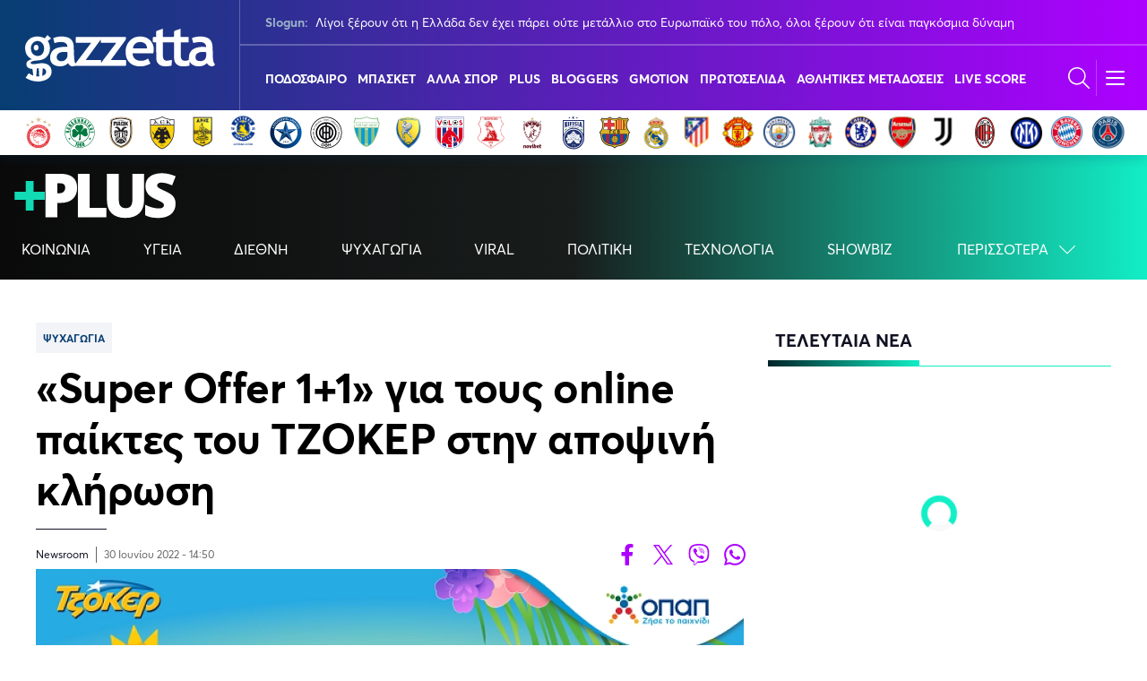

--- FILE ---
content_type: text/html; charset=UTF-8
request_url: https://www.gazzetta.gr/plus/2130183/super-offer-11-gia-toys-online-paiktes-toy-tzoker-stin-apopsini-klirosi
body_size: 31530
content:
<!DOCTYPE html><html lang="el" dir="ltr" prefix="og: https://ogp.me/ns#" class="no-js"><head><meta charset="utf-8"><title>«Super Offer 1+1» για τους online παίκτες του ΤΖΟΚΕΡ στην αποψινή κλήρωση | PLUS by gazzetta</title><meta name="description" content="Στις 22:00 η κλήρωση για το 1,5 εκατ. ευρώ." /><link rel="canonical" href="https://www.gazzetta.gr/plus/2130183/super-offer-11-gia-toys-online-paiktes-toy-tzoker-stin-apopsini-klirosi" /><meta http-equiv="content-language" content="el" /><meta name="news_keywords" content="Ψυχαγωγία" /><link rel="image_src" href="https://www.gazzetta.gr/sites/default/files/styles/og_image/public/2022-06/super_offer_11.png?itok=JvIwcSCO" /><meta property="og:site_name" content="PLUS by gazzetta" /><meta property="og:type" content="article" /><meta property="og:url" content="https://www.gazzetta.gr/plus/2130183/super-offer-11-gia-toys-online-paiktes-toy-tzoker-stin-apopsini-klirosi" /><meta property="og:title" content="«Super Offer 1+1» για τους online παίκτες του ΤΖΟΚΕΡ στην αποψινή κλήρωση" /><meta property="og:description" content="Στις 22:00 η κλήρωση για το 1,5 εκατ. ευρώ." /><meta property="og:image" content="https://www.gazzetta.gr/sites/default/files/styles/og_image/public/2022-06/super_offer_11.png?itok=JvIwcSCO" /><meta property="og:image:url" content="https://www.gazzetta.gr/sites/default/files/styles/og_image/public/2022-06/super_offer_11.png?itok=JvIwcSCO" /><meta property="og:image:secure_url" content="https://www.gazzetta.gr/sites/default/files/styles/og_image/public/2022-06/super_offer_11.png?itok=JvIwcSCO" /><meta property="article:tag" content="«Super Offer 1+1» για τους online παίκτες του ΤΖΟΚΕΡ στην αποψινή κλήρωση" /><meta property="article:tag" content="Ψυχαγωγία" /><meta property="article:tag" content="" /><meta property="article:tag" content="" /><meta name="twitter:card" content="summary_large_image" /><meta name="twitter:site" content="@gazzetta_gr" /><meta name="twitter:description" content="Στις 22:00 η κλήρωση για το 1,5 εκατ. ευρώ." /><meta name="twitter:title" content="«Super Offer 1+1» για τους online παίκτες του ΤΖΟΚΕΡ στην αποψινή κλήρωση" /><meta name="twitter:site:id" content="93007636" /><meta name="twitter:url" content="https://www.gazzetta.gr/plus/2130183/super-offer-11-gia-toys-online-paiktes-toy-tzoker-stin-apopsini-klirosi" /><meta name="Generator" content="Drupal 9 (https://www.drupal.org)" /><meta name="MobileOptimized" content="width" /><meta name="HandheldFriendly" content="true" /><meta name="viewport" content="width=device-width, initial-scale=1.0" /><script type="application/ld+json">{"@context": "https://schema.org","@type": "BreadcrumbList","itemListElement": [{"@type": "ListItem","position": "1","name": "Αρχική","item": "https://www.gazzetta.gr/"},{"@type": "ListItem","position": "2","name": "Plus","item": "https://www.gazzetta.gr/plus"},{"@type": "ListItem","position": "3","name": "«Super Offer 1+1» για τους online παίκτες του ΤΖΟΚΕΡ στην αποψινή κλήρωση ","item": "https://www.gazzetta.gr/plus/2130183/super-offer-11-gia-toys-online-paiktes-toy-tzoker-stin-apopsini-klirosi"}]}</script><script src="//cdn.orangeclickmedia.com/tech/gazzetta.gr_v2/ocm.js" async="async"></script><script type="text/javascript">
// Initialize the google variables.
var googletag = googletag || {};
googletag.cmd = googletag.cmd || [];
// Add a place to store the slot name variable.
googletag.slots = googletag.slots || {};
(function() {
var useSSL = "https:" == document.location.protocol;
var src = (useSSL ? 'https:' : 'http:') + '//securepubads.g.doubleclick.net/tag/js/gpt.js';
document.write('<scr' + 'ipt src="' + src + '"></scr' + 'ipt>');
})();
</script><script type="text/javascript">
googletag.slots["prestitial"] = googletag.defineSlot("/37961657/gazzetta.gr/prestitial", [1, 1], "js-dfp-tag-prestitial")
.addService(googletag.pubads())
;
</script><script type="text/javascript">
googletag.cmd.push(function() {
googletag.pubads().setTargeting('content_type', ['Plus Article']);
googletag.pubads().setTargeting('article_id', ['2130183']);
googletag.pubads().setTargeting('native', ['1']);
googletag.pubads().setTargeting('reporter', ['Newsroom']);
googletag.pubads().setTargeting('category', ['Ψυχαγωγία']);
googletag.pubads().setTargeting('path', ['/plus/2130183/super-offer-11-gia-toys-online-paiktes-toy-tzoker-stin-apopsini-klirosi']);
googletag.pubads().setTargeting('year', ['2022']);
googletag.pubads().setTargeting('brand_main', ['false']);
googletag.pubads().enableSingleRequest();
googletag.pubads().disableInitialLoad();
googletag.pubads().setCentering(true);
googletag.enableServices();
});
</script><link rel="icon" href="/themes/custom/plus/favicon.ico" type="image/vnd.microsoft.icon" /><link rel="amphtml" href="https://www.gazzetta.gr/plus/2130183/super-offer-11-gia-toys-online-paiktes-toy-tzoker-stin-apopsini-klirosi?amp" /><script type="text/javascript" async="true">function CreateQuantPnG() {
(function() {
var host = window.location.hostname;
var element = document.createElement('script');
var firstScript = document.getElementsByTagName('script')[0];
var url = 'https://cmp.inmobi.com'
.concat('/choice/', '8U8hwwyS8cLzr', '/', host, '/choice.js?tag_version=V3');
var uspTries = 0;
var uspTriesLimit = 3;
element.async = true;
element.type = 'text/javascript';
element.src = url;
firstScript.parentNode.insertBefore(element, firstScript);
function makeStub() {
var TCF_LOCATOR_NAME = '__tcfapiLocator';
var queue = [];
var win = window;
var cmpFrame;
function addFrame() {
var doc = win.document;
var otherCMP = !!(win.frames[TCF_LOCATOR_NAME]);
if (!otherCMP) {
if (doc.body) {
var iframe = doc.createElement('iframe');
iframe.style.cssText = 'display:none';
iframe.name = TCF_LOCATOR_NAME;
doc.body.appendChild(iframe);
} else {
setTimeout(addFrame, 5);
}
}
return !otherCMP;
}
function tcfAPIHandler() {
var gdprApplies;
var args = arguments;
if (!args.length) {
return queue;
} else if (args[0] === 'setGdprApplies') {
if (
args.length > 3 &&
args[2] === 2 &&
typeof args[3] === 'boolean'
) {
gdprApplies = args[3];
if (typeof args[2] === 'function') {
args[2]('set', true);
}
}
} else if (args[0] === 'ping') {
var retr = {
gdprApplies: gdprApplies,
cmpLoaded: false,
cmpStatus: 'stub'
};
if (typeof args[2] === 'function') {
args[2](retr);
}
} else {
if(args[0] === 'init' && typeof args[3] === 'object') {
args[3] = Object.assign(args[3], { tag_version: 'V3' });
}
queue.push(args);
}
}
function postMessageEventHandler(event) {
var msgIsString = typeof event.data === 'string';
var json = {};
try {
if (msgIsString) {
json = JSON.parse(event.data);
} else {
json = event.data;
}
} catch (ignore) {}
var payload = json.__tcfapiCall;
if (payload) {
window.__tcfapi(
payload.command,
payload.version,
function(retValue, success) {
var returnMsg = {
__tcfapiReturn: {
returnValue: retValue,
success: success,
callId: payload.callId
}
};
if (msgIsString) {
returnMsg = JSON.stringify(returnMsg);
}
if (event && event.source && event.source.postMessage) {
event.source.postMessage(returnMsg, '*');
}
},
payload.parameter
);
}
}
while (win) {
try {
if (win.frames[TCF_LOCATOR_NAME]) {
cmpFrame = win;
break;
}
} catch (ignore) {}
if (win === window.top) {
break;
}
win = win.parent;
}
if (!cmpFrame) {
addFrame();
win.__tcfapi = tcfAPIHandler;
win.addEventListener('message', postMessageEventHandler, false);
}
};
makeStub();
function makeGppStub() {
const CMP_ID = 10;
const SUPPORTED_APIS = [
'2:tcfeuv2',
'6:uspv1',
'7:usnatv1',
'8:usca',
'9:usvav1',
'10:uscov1',
'11:usutv1',
'12:usctv1'
];
window.__gpp_addFrame = function (n) {
if (!window.frames[n]) {
if (document.body) {
var i = document.createElement("iframe");
i.style.cssText = "display:none";
i.name = n;
document.body.appendChild(i);
} else {
window.setTimeout(window.__gpp_addFrame, 10, n);
}
}
};
window.__gpp_stub = function () {
var b = arguments;
__gpp.queue = __gpp.queue || [];
__gpp.events = __gpp.events || [];
if (!b.length || (b.length == 1 && b[0] == "queue")) {
return __gpp.queue;
}
if (b.length == 1 && b[0] == "events") {
return __gpp.events;
}
var cmd = b[0];
var clb = b.length > 1 ? b[1] : null;
var par = b.length > 2 ? b[2] : null;
if (cmd === "ping") {
clb(
{
gppVersion: "1.1", // must be “Version.Subversion”, current: “1.1”
cmpStatus: "stub", // possible values: stub, loading, loaded, error
cmpDisplayStatus: "hidden", // possible values: hidden, visible, disabled
signalStatus: "not ready", // possible values: not ready, ready
supportedAPIs: SUPPORTED_APIS, // list of supported APIs
cmpId: CMP_ID, // IAB assigned CMP ID, may be 0 during stub/loading
sectionList: [],
applicableSections: [-1],
gppString: "",
parsedSections: {},
},
true
);
} else if (cmd === "addEventListener") {
if (!("lastId" in __gpp)) {
__gpp.lastId = 0;
}
__gpp.lastId++;
var lnr = __gpp.lastId;
__gpp.events.push({
id: lnr,
callback: clb,
parameter: par,
});
clb(
{
eventName: "listenerRegistered",
listenerId: lnr, // Registered ID of the listener
data: true, // positive signal
pingData: {
gppVersion: "1.1", // must be “Version.Subversion”, current: “1.1”
cmpStatus: "stub", // possible values: stub, loading, loaded, error
cmpDisplayStatus: "hidden", // possible values: hidden, visible, disabled
signalStatus: "not ready", // possible values: not ready, ready
supportedAPIs: SUPPORTED_APIS, // list of supported APIs
cmpId: CMP_ID, // list of supported APIs
sectionList: [],
applicableSections: [-1],
gppString: "",
parsedSections: {},
},
},
true
);
} else if (cmd === "removeEventListener") {
var success = false;
for (var i = 0; i < __gpp.events.length; i++) {
if (__gpp.events[i].id == par) {
__gpp.events.splice(i, 1);
success = true;
break;
}
}
clb(
{
eventName: "listenerRemoved",
listenerId: par, // Registered ID of the listener
data: success, // status info
pingData: {
gppVersion: "1.1", // must be “Version.Subversion”, current: “1.1”
cmpStatus: "stub", // possible values: stub, loading, loaded, error
cmpDisplayStatus: "hidden", // possible values: hidden, visible, disabled
signalStatus: "not ready", // possible values: not ready, ready
supportedAPIs: SUPPORTED_APIS, // list of supported APIs
cmpId: CMP_ID, // CMP ID
sectionList: [],
applicableSections: [-1],
gppString: "",
parsedSections: {},
},
},
true
);
} else if (cmd === "hasSection") {
clb(false, true);
} else if (cmd === "getSection" || cmd === "getField") {
clb(null, true);
}
//queue all other commands
else {
__gpp.queue.push([].slice.apply(b));
}
};
window.__gpp_msghandler = function (event) {
var msgIsString = typeof event.data === "string";
try {
var json = msgIsString ? JSON.parse(event.data) : event.data;
} catch (e) {
var json = null;
}
if (typeof json === "object" && json !== null && "__gppCall" in json) {
var i = json.__gppCall;
window.__gpp(
i.command,
function (retValue, success) {
var returnMsg = {
__gppReturn: {
returnValue: retValue,
success: success,
callId: i.callId,
},
};
event.source.postMessage(msgIsString ? JSON.stringify(returnMsg) : returnMsg, "*");
},
"parameter" in i ? i.parameter : null,
"version" in i ? i.version : "1.1"
);
}
};
if (!("__gpp" in window) || typeof window.__gpp !== "function") {
window.__gpp = window.__gpp_stub;
window.addEventListener("message", window.__gpp_msghandler, false);
window.__gpp_addFrame("__gppLocator");
}
};
makeGppStub();
var uspStubFunction = function() {
var arg = arguments;
if (typeof window.__uspapi !== uspStubFunction) {
setTimeout(function() {
if (typeof window.__uspapi !== 'undefined') {
window.__uspapi.apply(window.__uspapi, arg);
}
}, 500);
}
};
var checkIfUspIsReady = function() {
uspTries++;
if (window.__uspapi === uspStubFunction && uspTries < uspTriesLimit) {
console.warn('USP is not accessible');
} else {
clearInterval(uspInterval);
}
};
if (typeof window.__uspapi === 'undefined') {
window.__uspapi = uspStubFunction;
var uspInterval = setInterval(checkIfUspIsReady, 6000);
}
__tcfapi('getTCData', 2, function(tcData, success) {
if (success == true) {
var smoGDPRFlag = 1;
var smoGDPRConsentString = tcData.tcString;
const tcDataAvailableEvent = new CustomEvent('tcDataAvailable', {
detail: {
consentString: smoGDPRConsentString
}
});
document.dispatchEvent(tcDataAvailableEvent);
} else {
var smoGDPRFlag = 0;
var smoGDPRConsentString = null;
}
try {
var smoRand = Math.random() * 100000000000000000;
smoTrSeq = (typeof(smoTrSeq) != "undefined") ? smoTrSeq + 1 : 0;
var smoPrtKey = 'omdgr/1';
var smoPUrl = escape(window != parent ? document.referrer : document.location.href);
var smoIframe = window != parent ? '&nIframe=1' : '';
var smoParams = '&sType=view&nCampaignId=1';
var smoProto = (document.location.protocol == 'https:') ? "https:" : "http:";
var smoTrUrl = smoProto + '//uip.semasio.net/' + smoPrtKey + '/info?gdpr=' + smoGDPRFlag + '&gdpr_consent=' + smoGDPRConsentString + '&_referrer=' + smoPUrl + smoParams + '&nJs=1&_ignore=' + smoRand + smoIframe;
var smoTrImg = new Image();
smoTrImg.src = smoTrUrl;
} catch (err) {
console.log('Semasio Error: ', err);
}
});
})();
}
let cmpExecuted = false;
const cmpEvents = ["click", "scroll", "keydown", "mousemove", "touchstart", "pointerdown"];
function runOnceOnUserInteraction() {
if (!cmpExecuted) {
cmpExecuted = true;
CreateQuantPnG();
cmpEvents.forEach(event => {
document.removeEventListener(event, runOnceOnUserInteraction);
});
}
}
cmpEvents.forEach(event => {
document.addEventListener(event, runOnceOnUserInteraction, { passive: true, once: true });
});
window.mobileStickyBottom_refresh = 31000;
window.mobileStickyBottom_showCloseButtonAfterXndAd = 1;
window.mobileStickyBottom_showCloseButtonDelay = 60000;
window.mobileStickyBottom_closeButtonPosition = {
top: '-34px', //-34px
left: '4px'  // 4px
};
document.addEventListener("DOMContentLoaded", function () {
const consentLink = document.querySelector('.manage-consent');
if (consentLink) {
consentLink.addEventListener("click", function (e) {
e.preventDefault();
if (typeof __tcfapi !== 'undefined') {
__tcfapi('displayConsentUi', 2, function () {
// console.log("Consent UI displayed.");
});
}
});
}
});</script><script type="text/javascript">window.AdmanQueue = window.AdmanQueue || [];
window.GrXGlobalKeyValues = { content_type:"plus_article",article_id:"2130183",path:"/plus/2130183/super-offer-11-gia-toys-online-paiktes-toy-tzoker-stin-apopsini-klirosi",year:"2022",native:1,without_textlink:0,reporter:"Newsroom",category:"Ψυχαγωγία" };</script><script type="text/javascript" src="https://static.adman.gr/adman.js" async="true"></script><script type="text/javascript" defer="true" src="https://cdn.onesignal.com/sdks/web/v16/OneSignalSDK.page.js"></script><script type="text/javascript">window.OneSignalDeferred = window.OneSignalDeferred || [];
OneSignalDeferred.push(function(OneSignal) {
OneSignal.init({
appId: 'aa2a1610-2d68-49a9-bbfe-990b024e2b59',
});
});
</script><meta http-equiv="x-ua-compatible" content="ie=edge"><meta name="smartbanner:icon-apple" content="/themes/custom/wedia_webpack/dist/icons/appstore_default.jpg" /><meta name="smartbanner:button-url-google" content="https://play.google.com/store/apps/details?id=com.pinapps.gazzetta&amp;hl=el" /><meta name="smartbanner:button-url-apple" content="https://apps.apple.com/gr/app/gazzetta-gr/id351882625" /><meta name="smartbanner:icon-google" content="/themes/custom/wedia_webpack/dist/icons/gstore_default.png" /><link rel="shortcut icon" href="/themes/custom/wedia_webpack/dist/icons/favicon.ico?v2" type="image/x-icon" /><link rel="apple-touch-icon" href="/themes/custom/wedia_webpack/dist/icons/57.png?v2" /><link rel="apple-touch-icon" sizes="72x72" href="/themes/custom/wedia_webpack/dist/icons/72.png?v2" /><link rel="apple-touch-icon" sizes="114x114" href="/themes/custom/wedia_webpack/dist/icons/114.png?v2" /><link rel="apple-touch-icon" sizes="144x144" href="/themes/custom/wedia_webpack/dist/icons/144.png?v2" /><meta name="msapplication-TileImage" content="/themes/custom/wedia_webpack/dist/icons/w8.png?v2" /><meta name="msapplication-TileColor" content="#6e00a1" /><meta name="theme-color" content="#6e00a1" /><meta name="robots" content="max-image-preview:large"><link rel="icon" sizes="16x16" href="/themes/custom/wedia_webpack/dist/icons/favicon-16x16.png?v2" /><link rel="icon" sizes="32x32" href="/themes/custom/wedia_webpack/dist/icons/favicon-32x32.png?v2" /><link rel="icon" sizes="96x96" href="/themes/custom/wedia_webpack/dist/icons/favicon-96x96.png?v2" /><link rel="icon" sizes="192x192" href="/themes/custom/wedia_webpack/dist/icons/android-chrome-192x192.png?v2" /><link rel="icon" sizes="192x192" href="/themes/custom/wedia_webpack/dist/icons/android-icon-192x192.png?v2" /><link rel="icon" sizes="512x512" href="/themes/custom/wedia_webpack/dist/icons/android-chrome-512x512.png?v2" /><link rel="apple-touch-icon" sizes="57x57" href="/themes/custom/wedia_webpack/dist/icons/apple-icon-57x57.png?v2"><link rel="apple-touch-icon" sizes="60x60" href="/themes/custom/wedia_webpack/dist/icons/apple-icon-60x60.png?v2"><link rel="apple-touch-icon" sizes="72x72" href="/themes/custom/wedia_webpack/dist/icons/apple-icon-72x72.png?v2"><link rel="apple-touch-icon" sizes="76x76" href="/themes/custom/wedia_webpack/dist/icons/apple-icon-76x76.png?v2"><link rel="apple-touch-icon" sizes="114x114" href="/themes/custom/wedia_webpack/dist/icons/apple-icon-114x114.png?v2"><link rel="apple-touch-icon" sizes="120x120" href="/themes/custom/wedia_webpack/dist/icons/apple-icon-120x120.png?v2"><link rel="apple-touch-icon" sizes="144x144" href="/themes/custom/wedia_webpack/dist/icons/apple-icon-144x144.png?v2"><link rel="apple-touch-icon" sizes="152x152" href="/themes/custom/wedia_webpack/dist/icons/apple-icon-152x152.png?v2"><link rel="apple-touch-icon" sizes="180x180" href="/themes/custom/wedia_webpack/dist/icons/apple-icon-180x180.png?v2"><link rel="stylesheet" media="all" href="/modules/custom/wparts/assets/css/Comments.css?t8hpy2" /><link rel="stylesheet" media="all" href="/modules/custom/wparts/assets/css/flow.css?t8hpy2" /><link rel="stylesheet" media="all" href="/modules/custom/wmenu/assets/dist/gzt_header_v2.css?t8hpy2" /><link rel="stylesheet" media="all" href="/themes/custom/wedia_webpack/dist/style.css?t8hpy2" /><link rel="stylesheet" media="all" href="/themes/custom/plus/dist/plus_style.css?t8hpy2" /><link rel="preconnect" href="https://securepubads.g.doubleclick.net"><link rel="preconnect" href="https://www.youtube.com"><script async src="https://www.googletagmanager.com/gtag/js?id=G-NR9Z5RE3R0"></script><script>
window.dataLayer = window.dataLayer || [];
function gtag(){dataLayer.push(arguments);}
gtag('js', new Date());
gtag('config', 'G-NR9Z5RE3R0');
</script><script>(function(w,d,s,l,i){w[l]=w[l]||[];w[l].push({'gtm.start':
new Date().getTime(),event:'gtm.js'});var f=d.getElementsByTagName(s)[0],
j=d.createElement(s),dl=l!='dataLayer'?'&l='+l:'';j.async=true;j.src=
'https://www.googletagmanager.com/gtm.js?id='+i+dl;f.parentNode.insertBefore(j,f);
})(window,document,'script','dataLayer','GTM-T8TRG8');</script><style>
.eurobasket-head__sponsors p {
margin-bottom: 5px;
text-align: center;
position: relative!important;
}
.admanager-content.adblock-in-region-body-region.tag-skin {
height: 0;
margin: 0;
}
.live__status.border-100.columns.is-gapless.is-justify-content-space-between.is-mobile .h1 {
padding: 380px 50px 50px 50px;
}
@media screen and (max-width:768px){
.live__status.border-100.columns.is-gapless.is-justify-content-space-between.is-mobile .h1 {
padding: 0;
}
}
.glomex-embed-iframe{margin-bottom: 5rem;}
div#ImgModal {
display: none!important;
}
.menu-main li:nth-child(11n) a img, .menu-main li:nth-child(7n) a img {
position: absolute;
left: 0;
}
@media screen and (max-width: 769px){
.huge__text article.mb-64 {
margin-bottom: 0 !important;
}
.huge__text article .huge__info{
margin-top: auto;
margin-bottom: 56px;
}
}
.votes-area__sponsors p{font-size: 20px;}
@media screen and (min-width: 1360px){
.menu-main a{
font-size: 13.5px;
}
@media screen and (max-width: 768px){
.live_event_main_content .sponsor-cover {
max-width: 187px!important;
}
}
.live_event aside .live_chat .live_event_commentary .sponsor-cover{display: none!important}
</style><script type="text/javascript">
// Load the first script after 3 seconds
//  setTimeout(function() {
//    var scriptAdman = document.createElement('script');
//    scriptAdman.src = "https://static.adman.gr/adman.js";
//    document.head.appendChild(scriptAdman);
//  }, 3000);
// Load the second script after 5 seconds
//  setTimeout(function() {
//    var scriptYoutube = document.createElement('script');
//    scriptYoutube.src = "https://www.youtube.com/iframe_api";
//    document.head.appendChild(scriptYoutube);
//  }, 5000);
</script><script src="https://t.atmng.io/adweb/TPHL_TnLa.prod.js" async></script><link rel="preload" href="/themes/custom/wedia_webpack/src/fonts/Averta-Bold.woff2" type="font/woff2" as="font" crossorigin><link rel="preload" href="/themes/custom/wedia_webpack/src/fonts/Averta-Regular.woff2" type="font/woff2" as="font" crossorigin></head><body class="path-node node--type-plus-article plus" id="lm-ad"><script>
gtag('event', 'page_analytics', {
"live": "No",      'date': '2022-06-30T14:50:00+03:00',                  'category': 'Plus',      'subcategory': 'Ψυχαγωγία',      'author': 'Newsroom',                  'gztcountry': 'Greece',
'page_url': 'https://www.gazzetta.gr/plus/2130183/super-offer-11-gia-toys-online-paiktes-toy-tzoker-stin-apopsini-klirosi'
});
</script><div id="block-dfptagprestitial"><div class="admanager-content adblock-in-region-body-region tag-prestitial"><div id="js-dfp-tag-prestitial" data-ocm-ad></div></div></div> <a href="#main-content" class="visually-hidden focusable skip-link"> Παράκαμψη προς το κυρίως περιεχόμενο </a> <header class="header_v2 sticky"><div class="is-hidden-touch"><div class="header_v2__logo-area"> <a href="/"> <img src="/themes/custom/wedia_webpack/logo.svg" alt="gazzetta.gr" width="212" height="57"/> </a></div><div class="header_v2__slogan-area"> <a href="/sloguns" class="header_v2__slogan-area__ellipsis is-white"> <strong>Slogun:</strong><span>Λίγοι ξέρουν ότι η Ελλάδα δεν έχει πάρει ούτε μετάλλιο στο Ευρωπαϊκό του πόλο, όλοι ξέρουν ότι είναι παγκόσμια δύναμη </span> </a></div><div class="header_v2__menu-area"><ul><li class='hoverable'> <a href="/football?itm_source=site&amp;itm_medium=menu&amp;itm_campaign=menu_click&amp;itm_content=upper_menu_pages" > <span>ΠΟΔΟΣΦΑΙΡΟ</span> </a><ul class="header_v2__menu-area__submenu" id="submenu-1"><li> <a href="/football/superleague?itm_source=site&amp;itm_medium=menu&amp;itm_campaign=menu_click&amp;itm_content=upper_menu_elements" > <img src="/sites/default/files/main_Menu_League_icons/logos_superleague_stoiximan.svg" width="24px" height="24px" alt="Εικόνα Stoiximan Super League "> <span>Stoiximan Super League </span> </a></li><li> <a href="/football/superleague-2?itm_source=site&amp;itm_medium=menu&amp;itm_campaign=menu_click&amp;itm_content=upper_menu_elements" > <img src="/sites/default/files/main_Menu_League_icons/superleague2square.svg" width="24px" height="24px" alt="Εικόνα Super League 2"> <span>Super League 2</span> </a></li><li> <a href="/football/champions-league?itm_source=site&amp;itm_medium=menu&amp;itm_campaign=menu_click&amp;itm_content=upper_menu_elements" > <img src="/sites/default/files/main_Menu_League_icons/logos_champions_league-min-min.svg" width="24px" height="24px" alt="Εικόνα Champions League"> <span>Champions League</span> </a></li><li> <a href="/football/europa-league?itm_source=site&amp;itm_medium=menu&amp;itm_campaign=menu_click&amp;itm_content=upper_menu_elements" > <img src="/sites/default/files/main_Menu_League_icons/logos_europa_league-min-min.svg" width="24px" height="24px" alt="Εικόνα Europa League"> <span>Europa League</span> </a></li><li> <a href="/football/europa-conference-league?itm_source=site&amp;itm_medium=menu&amp;itm_campaign=menu_click&amp;itm_content=upper_menu_elements" > <img src="/sites/default/files/main_Menu_League_icons/logos_eu-conf.svg" width="24px" height="24px" alt="Εικόνα Conference League"> <span>Conference League</span> </a></li><li> <a href="/football/kypello-elladas?itm_source=site&amp;itm_medium=menu&amp;itm_campaign=menu_click&amp;itm_content=upper_menu_elements" > <img src="/sites/default/files/2026-01/greek_football_cup_logo.png" width="24px" height="24px" alt="Εικόνα Κύπελλο Ελλάδας"> <span>Κύπελλο Ελλάδας</span> </a></li><li> <a href="/football/premier-league?itm_source=site&amp;itm_medium=menu&amp;itm_campaign=menu_click&amp;itm_content=upper_menu_elements" > <img src="/sites/default/files/main_Menu_League_icons/logos_premier_league-min-min.svg" width="24px" height="24px" alt="Εικόνα Premier League"> <span>Premier League</span> </a></li><li> <a href="/football/la-liga?itm_source=site&amp;itm_medium=menu&amp;itm_campaign=menu_click&amp;itm_content=upper_menu_elements" > <img src="/sites/default/files/main_Menu_League_icons/logos_la_liga-min.svg" width="24px" height="24px" alt="Εικόνα La Liga"> <span>La Liga</span> </a></li><li> <a href="/taxonomy/term/39?itm_source=site&amp;itm_medium=menu&amp;itm_campaign=menu_click&amp;itm_content=upper_menu_elements" > <img src="/sites/default/files/main_Menu_League_icons/logos_serie_a-min-min.svg" width="24px" height="24px" alt="Εικόνα Serie A"> <span>Serie A</span> </a></li><li> <a href="/football/bundesliga?itm_source=site&amp;itm_medium=menu&amp;itm_campaign=menu_click&amp;itm_content=upper_menu_elements" > <img src="/sites/default/files/main_Menu_League_icons/logos_bundesliga-min-min.svg" width="24px" height="24px" alt="Εικόνα Bundesliga"> <span>Bundesliga</span> </a></li><li> <a href="/football/ligue-1?itm_source=site&amp;itm_medium=menu&amp;itm_campaign=menu_click&amp;itm_content=upper_menu_elements" > <img src="/sites/default/files/2023-03/ligue1-01.svg" width="24px" height="24px" alt="Εικόνα Ligue 1"> <span>Ligue 1</span> </a></li><li> <a href="/football/ellada?itm_source=site&amp;itm_medium=menu&amp;itm_campaign=menu_click&amp;itm_content=upper_menu_elements" > <img src="/sites/default/files/main_Menu_League_icons/Greece_National_Football_Team.svg" width="24px" height="24px" alt="Εικόνα Εθνική Ελλάδος"> <span>Εθνική Ελλάδος</span> </a></li><li> <a href="/football/mundial?itm_source=site&amp;itm_medium=menu&amp;itm_campaign=menu_click&amp;itm_content=upper_menu_elements" > <span>Μουντιάλ 2026</span> </a></li><li> <a href="/wyscout-analysis?itm_source=site&amp;itm_medium=menu&amp;itm_campaign=menu_click&amp;itm_content=upper_menu_elements" > <span>Wyscout Analysis</span> </a></li><li> <a href="/football/europe?itm_source=site&amp;itm_medium=menu&amp;itm_campaign=menu_click&amp;itm_content=upper_menu_elements" > <span>Ευρώπη</span> </a></li><li> <a href="/football/world?itm_source=site&amp;itm_medium=menu&amp;itm_campaign=menu_click&amp;itm_content=upper_menu_elements" > <span>Κόσμος</span> </a></li></ul></li><li class='hoverable'> <a href="/basketball?itm_source=site&amp;itm_medium=menu&amp;itm_campaign=menu_click&amp;itm_content=upper_menu_pages" > <span>ΜΠΑΣΚΕΤ</span> </a><ul class="header_v2__menu-area__submenu" id="submenu-2"><li> <a href="/basketball/basket-league?itm_source=site&amp;itm_medium=menu&amp;itm_campaign=menu_click&amp;itm_content=upper_menu_elements" > <img src="/sites/default/files/main_Menu_League_icons/gbl-150x150.svg" width="24px" height="24px" alt="Εικόνα Stoiximan GBL"> <span>Stoiximan GBL</span> </a></li><li> <a href="/basketball/euroleague?itm_source=site&amp;itm_medium=menu&amp;itm_campaign=menu_click&amp;itm_content=upper_menu_elements" > <img src="/sites/default/files/main_Menu_League_icons/euroleague-01.svg" width="24px" height="24px" alt="Εικόνα EuroLeague"> <span>EuroLeague</span> </a></li><li> <a href="/basketball/basketball-champions-league?itm_source=site&amp;itm_medium=menu&amp;itm_campaign=menu_click&amp;itm_content=upper_menu_elements" > <img src="/sites/default/files/main_Menu_League_icons/basketcl-011.svg" width="24px" height="24px" alt="Εικόνα Champions League"> <span>Champions League</span> </a></li><li> <a href="/basketball/nba?itm_source=site&amp;itm_medium=menu&amp;itm_campaign=menu_click&amp;itm_content=upper_menu_elements" > <span>NBA</span> </a></li><li> <a href="/basketball/ellada?itm_source=site&amp;itm_medium=menu&amp;itm_campaign=menu_click&amp;itm_content=upper_menu_elements" > <img src="/sites/default/files/main_Menu_League_icons/superleague2-01.svg" width="24px" height="24px" alt="Εικόνα Εθνική Μπάσκετ"> <span>Εθνική Μπάσκετ</span> </a></li><li> <a href="/basketball/a2-mpasket?itm_source=site&amp;itm_medium=menu&amp;itm_campaign=menu_click&amp;itm_content=upper_menu_elements" > <img src="/sites/default/files/promos/elite-a2.png" width="24px" height="24px" alt="Εικόνα Elite League"> <span>Elite League</span> </a></li><li> <a href="/basketball/a1-mpasket-gynaikon?itm_source=site&amp;itm_medium=menu&amp;itm_campaign=menu_click&amp;itm_content=upper_menu_elements" > <img src="/sites/default/files/promos/a1-wo.png" width="24px" height="24px" alt="Εικόνα Α1 Γυναικών"> <span>Α1 Γυναικών</span> </a></li><li> <a href="/basketball/kypello-elladas?itm_source=site&amp;itm_medium=menu&amp;itm_campaign=menu_click&amp;itm_content=upper_menu_elements" > <img src="/sites/default/files/main_Menu_League_icons/logos_eok.svg" width="24px" height="24px" alt="Εικόνα Κύπελλο Ελλάδος"> <span>Κύπελλο Ελλάδος</span> </a></li><li> <a href="/basketball/eurocup?itm_source=site&amp;itm_medium=menu&amp;itm_campaign=menu_click&amp;itm_content=upper_menu_elements" > <img src="/sites/default/files/main_Menu_League_icons/eurocup-01.svg" width="24px" height="24px" alt="Εικόνα EuroCup"> <span>EuroCup</span> </a></li><li> <a href="/basketball/pagkosmio-kypello?itm_source=site&amp;itm_medium=menu&amp;itm_campaign=menu_click&amp;itm_content=upper_menu_elements" > <span>Mundobasket</span> </a></li><li> <a href="/basketball/basketaki-erasitehniko-protathlima-mpasket?itm_source=site&amp;itm_medium=menu&amp;itm_campaign=menu_click&amp;itm_content=upper_menu_elements" > <img src="/sites/default/files/main_Menu_League_icons/basketaki-logo-2609.svg" width="24px" height="24px" alt="Εικόνα Basketaki"> <span>Basketaki</span> </a></li><li> <a href="/basketball/eurobasket?itm_source=site&amp;itm_medium=menu&amp;itm_campaign=menu_click&amp;itm_content=upper_menu_elements" > <img src="/sites/default/files/main_Menu_League_icons/Eurobasket_25_logo-02.svg" width="24px" height="24px" alt="Εικόνα Eurobasket"> <span>Eurobasket</span> </a></li></ul></li><li class='hoverable'> <a href="/other-sports?itm_source=site&amp;itm_medium=menu&amp;itm_campaign=menu_click&amp;itm_content=upper_menu_pages" > <span>ΑΛΛΑ ΣΠΟΡ</span> </a><ul class="header_v2__menu-area__submenu" id="submenu-3"><li> <a href="/volleyball?itm_source=site&amp;itm_medium=menu&amp;itm_campaign=menu_click&amp;itm_content=upper_menu_elements" > <img src="/sites/default/files/Header_Icons2/volley.svg" width="24px" height="24px" alt="Εικόνα Βόλεϊ"> <span>Βόλεϊ</span> </a></li><li> <a href="/tennis?itm_source=site&amp;itm_medium=menu&amp;itm_campaign=menu_click&amp;itm_content=upper_menu_elements" > <img src="/sites/default/files/Header_Icons2/tennis.svg" width="24px" height="24px" alt="Εικόνα Τένις"> <span>Τένις</span> </a></li><li> <a href="/handball?itm_source=site&amp;itm_medium=menu&amp;itm_campaign=menu_click&amp;itm_content=upper_menu_elements" > <img src="/sites/default/files/Header_Icons2/handball.svg" width="24px" height="24px" alt="Εικόνα Χάντμπολ"> <span>Χάντμπολ</span> </a></li><li> <a href="/polo?itm_source=site&amp;itm_medium=menu&amp;itm_campaign=menu_click&amp;itm_content=upper_menu_elements" > <img src="/sites/default/files/Header_Icons2/polo.svg" width="24px" height="24px" alt="Εικόνα Πόλο"> <span>Πόλο</span> </a></li><li> <a href="/stibos?itm_source=site&amp;itm_medium=menu&amp;itm_campaign=menu_click&amp;itm_content=upper_menu_elements" > <img src="/sites/default/files/Header_Icons2/stivos.svg" width="24px" height="24px" alt="Εικόνα Στίβος"> <span>Στίβος</span> </a></li><li> <a href="/gymnastiki?itm_source=site&amp;itm_medium=menu&amp;itm_campaign=menu_click&amp;itm_content=upper_menu_elements" > <img src="/sites/default/files/Header_Icons2/gymnastics.svg" width="24px" height="24px" alt="Εικόνα Γυμναστική"> <span>Γυμναστική</span> </a></li><li> <a href="/kolymbisi?itm_source=site&amp;itm_medium=menu&amp;itm_campaign=menu_click&amp;itm_content=upper_menu_elements" > <img src="/sites/default/files/Header_Icons2/kolimvisi.svg" width="24px" height="24px" alt="Εικόνα Κολύμβηση"> <span>Κολύμβηση</span> </a></li><li> <a href="/mpits-bolei?itm_source=site&amp;itm_medium=menu&amp;itm_campaign=menu_click&amp;itm_content=upper_menu_elements" > <img src="/sites/default/files/Header_Icons2/beach_volley.svg" width="24px" height="24px" alt="Εικόνα Μπιτς Βόλεϊ"> <span>Μπιτς Βόλεϊ</span> </a></li><li> <a href="/istioploia?itm_source=site&amp;itm_medium=menu&amp;itm_campaign=menu_click&amp;itm_content=upper_menu_elements" > <img src="/sites/default/files/Header_Icons2/istioploia.svg" width="24px" height="24px" alt="Εικόνα Ιστιοπλοΐα"> <span>Ιστιοπλοΐα</span> </a></li><li> <a href="/kopilasia?itm_source=site&amp;itm_medium=menu&amp;itm_campaign=menu_click&amp;itm_content=upper_menu_elements" > <img src="/sites/default/files/Header_Icons2/kopilasia.svg" width="24px" height="24px" alt="Εικόνα Κωπηλασία"> <span>Κωπηλασία</span> </a></li><li> <a href="/xifaskia?itm_source=site&amp;itm_medium=menu&amp;itm_campaign=menu_click&amp;itm_content=upper_menu_elements" > <img src="/sites/default/files/Header_Icons2/xifaskia.svg" width="24px" height="24px" alt="Εικόνα Ξιφασκία"> <span>Ξιφασκία</span> </a></li><li> <a href="/skopoboli?itm_source=site&amp;itm_medium=menu&amp;itm_campaign=menu_click&amp;itm_content=upper_menu_elements" > <img src="/sites/default/files/Header_Icons2/skopovoli.svg" width="24px" height="24px" alt="Εικόνα Σκοποβολή"> <span>Σκοποβολή</span> </a></li><li> <a href="/pali?itm_source=site&amp;itm_medium=menu&amp;itm_campaign=menu_click&amp;itm_content=upper_menu_elements" > <img src="/sites/default/files/Header_Icons2/pali.svg" width="24px" height="24px" alt="Εικόνα Πάλη"> <span>Πάλη</span> </a></li><li> <a href="/tae-kbon-nto?itm_source=site&amp;itm_medium=menu&amp;itm_campaign=menu_click&amp;itm_content=upper_menu_elements" > <img src="/sites/default/files/Header_Icons2/%CF%84%CE%B1%CE%B5%CE%BA%CE%B2%CE%BF%CE%BD%CF%84%CE%BF.svg" width="24px" height="24px" alt="Εικόνα Τάε κβον ντο"> <span>Τάε κβον ντο</span> </a></li><li> <a href="/tzoynto?itm_source=site&amp;itm_medium=menu&amp;itm_campaign=menu_click&amp;itm_content=upper_menu_elements" > <img src="/sites/default/files/Header_Icons2/tzoudo.svg" width="24px" height="24px" alt="Εικόνα Τζούντο"> <span>Τζούντο</span> </a></li><li> <a href="/pingk-pongk?itm_source=site&amp;itm_medium=menu&amp;itm_campaign=menu_click&amp;itm_content=upper_menu_elements" > <img src="/sites/default/files/Header_Icons2/ping-pong.svg" width="24px" height="24px" alt="Εικόνα Πινγκ - πονγκ"> <span>Πινγκ - πονγκ</span> </a></li><li> <a href="/mahitika-athlimata?itm_source=site&amp;itm_medium=menu&amp;itm_campaign=menu_click&amp;itm_content=upper_menu_elements" > <img src="/sites/default/files/Header_Icons2/maxhtika_ahtlimata.svg" width="24px" height="24px" alt="Εικόνα Μαχητικά Αθλήματα"> <span>Μαχητικά Αθλήματα</span> </a></li><li> <a href="/pygmahia?itm_source=site&amp;itm_medium=menu&amp;itm_campaign=menu_click&amp;itm_content=upper_menu_elements" > <img src="/sites/default/files/Header_Icons2/pigmaxia.svg" width="24px" height="24px" alt="Εικόνα Πυγμαχία"> <span>Πυγμαχία</span> </a></li><li> <a href="/arsi-baron?itm_source=site&amp;itm_medium=menu&amp;itm_campaign=menu_click&amp;itm_content=upper_menu_elements" > <img src="/sites/default/files/Header_Icons2/arsi_varwn.svg" width="24px" height="24px" alt="Εικόνα Άρση Βαρών"> <span>Άρση Βαρών</span> </a></li></ul></li><li class='hoverable'> <a href="/plus?itm_source=site&amp;itm_medium=menu&amp;itm_campaign=menu_click&amp;itm_content=upper_menu_pages" > <span>PLUS</span> </a><ul class="header_v2__menu-area__submenu" id="submenu-4"><li> <a href="/plus/politiki?itm_source=site&amp;itm_medium=menu&amp;itm_campaign=menu_click&amp;itm_content=upper_menu_elements" > <span>Πολιτική</span> </a></li><li> <a href="/plus/koinwnia?itm_source=site&amp;itm_medium=menu&amp;itm_campaign=menu_click&amp;itm_content=upper_menu_elements" > <span>Κοινωνία</span> </a></li><li> <a href="/plus/diethni?itm_source=site&amp;itm_medium=menu&amp;itm_campaign=menu_click&amp;itm_content=upper_menu_elements" > <span>Διεθνή</span> </a></li><li> <a href="/plus/viral?itm_source=site&amp;itm_medium=menu&amp;itm_campaign=menu_click&amp;itm_content=upper_menu_elements" > <span>Viral</span> </a></li><li> <a href="/plus/texnologia?itm_source=site&amp;itm_medium=menu&amp;itm_campaign=menu_click&amp;itm_content=upper_menu_elements" > <span>Τεχνολογία</span> </a></li><li> <a href="/plus/ygeia?itm_source=site&amp;itm_medium=menu&amp;itm_campaign=menu_click&amp;itm_content=upper_menu_elements" > <span>Υγεία</span> </a></li><li> <a href="/plus/showbiz?itm_source=site&amp;itm_medium=menu&amp;itm_campaign=menu_click&amp;itm_content=upper_menu_elements" > <span>Showbiz</span> </a></li></ul></li><li > <a href="https://www.gazzetta.gr/bloggers" > <span>BLOGGERS</span> </a></li><li class='hoverable'> <a href="/gmotion?itm_source=site&amp;itm_medium=menu&amp;itm_campaign=menu_click&amp;itm_content=upper_menu_pages" > <span>GMOTION</span> </a><ul class="header_v2__menu-area__submenu" id="submenu-6"><li> <a href="/in-motion/formula1?itm_source=site&amp;itm_medium=menu&amp;itm_campaign=menu_click&amp;itm_content=upper_menu_elements" > <span>GMotion F1</span> </a></li><li> <a href="https://guide.gazzetta.gr/formula1-2024-25" > <span>Οδηγός F1</span> </a></li><li> <a href="/gmotion/wrc?itm_source=site&amp;itm_medium=menu&amp;itm_campaign=menu_click&amp;itm_content=upper_menu_elements" > <span>GMotion WRC</span> </a></li><li> <a href="/in-motion/motogp?itm_source=site&amp;itm_medium=menu&amp;itm_campaign=menu_click&amp;itm_content=upper_menu_elements" > <span>GMotion MotoGP</span> </a></li></ul></li><li > <a href="/protoselida/athlitikes-efimerides?itm_source=site&amp;itm_medium=menu&amp;itm_campaign=menu_click&amp;itm_content=upper_menu_pages" > <span>ΠΡΩΤΟΣΕΛΙΔΑ</span> </a></li><li > <a href="/tv-program?itm_source=site&amp;itm_medium=menu&amp;itm_campaign=menu_click&amp;itm_content=upper_menu_pages" > <span>ΑΘΛΗΤΙΚΕΣ ΜΕΤΑΔΟΣΕΙΣ</span> </a></li><li > <a href="/livescore?itm_source=site&amp;itm_medium=menu&amp;itm_campaign=menu_click&amp;itm_content=upper_menu_pages" > <span>LIVE SCORE</span> </a></li><li > <a href="/gwomen?itm_source=site&amp;itm_medium=menu&amp;itm_campaign=menu_click&amp;itm_content=upper_menu_pages" > <span>GWOMEN</span> </a></li><li > <a href="/awards/2025?itm_source=site&amp;itm_medium=menu&amp;itm_campaign=menu_click&amp;itm_content=upper_menu_pages" > <span>AWARDS 2025</span> </a></li><li class='hoverable'> <a href="#" > <span>ΕΚΠΟΜΠΕΣ</span> </a><ul class="header_v2__menu-area__submenu" id="submenu-12"><li> <a href="/galacticos?itm_source=site&amp;itm_medium=menu&amp;itm_campaign=menu_click&amp;itm_content=upper_menu_elements" > <span>GALACTICOS BY INTERWETTEN</span> </a></li><li> <a href="/gazz-floor?itm_source=site&amp;itm_medium=menu&amp;itm_campaign=menu_click&amp;itm_content=upper_menu_elements" > <span>GAZZ FLOOR BY NOVIBET</span> </a></li><li> <a href="/podcast/vidcast-old-school?itm_source=site&amp;itm_medium=menu&amp;itm_campaign=menu_click&amp;itm_content=upper_menu_elements" > <span>OLD SCHOOL</span> </a></li><li> <a href="https://www.gazzetta.gr/tag/metabibasi" > <span>ΜΕΤΑΒΙΒΑΣΗ</span> </a></li></ul></li></ul><div class="header_v2__btns-area is-hidden-touch"> <a href="#" class="search"> <svg width="40" height="40" fill="none" xmlns="http://www.w3.org/2000/svg"> <path fill-rule="evenodd" clip-rule="evenodd" d="M13.975 8.782A9.813 9.813 0 1 0 24.2 25.262l6.519 6.52a.75.75 0 1 0 1.06-1.061l-6.518-6.52a9.812 9.812 0 0 0-11.287-15.42Zm9.74 14.884A8.313 8.313 0 1 0 11.91 11.96a8.313 8.313 0 0 0 11.806 11.706Z" fill="currentColor"/> </svg> <svg width="40" height="40" fill="none" xmlns="http://www.w3.org/2000/svg"> <path fill-rule="evenodd" clip-rule="evenodd" d="M12.705 27.71c-.39-.393-.468-.948-.176-1.242l13.747-13.83c.291-.294.844-.215 1.233.177.39.392.468.947.177 1.241l-13.747 13.83c-.292.294-.845.215-1.234-.177Z" fill="#000"/> <path fill-rule="evenodd" clip-rule="evenodd" d="M12.295 12.71c.39-.393.942-.472 1.234-.178l13.747 13.83c.291.294.213.85-.177 1.241-.39.392-.941.471-1.233.178L12.119 13.95c-.292-.294-.213-.85.176-1.242Z" fill="#000"/> </svg> </a> <a href="#" class="burger"> <span></span> <span></span> <span></span> </a></div></div><div class="header_v2__secondary-menu custom-overflow"><div class="header_v2__secondary-menu__container"><ul><li class="custom-overflow"><p class="header_v2__secondary-menu__title"> <a href="#" > <span>PODCASTS</span> </a></p><ul class="is-flex is-flex-direction-column"><li> <a href="/podcast/split?itm_source=site&amp;itm_medium=menu&amp;itm_campaign=menu_click&amp;itm_content=right_menu_elements" > ΣΠΛΙΤ </a></li><li> <a href="/podcast/transfer-stories?itm_source=site&amp;itm_medium=menu&amp;itm_campaign=menu_click&amp;itm_content=right_menu_elements" > Transfer Stories </a></li><li> <a href="/podcast/gmotion-podcast?itm_source=site&amp;itm_medium=menu&amp;itm_campaign=menu_click&amp;itm_content=right_menu_elements" > gMotion </a></li></ul></li><li class="custom-overflow"><p class="header_v2__secondary-menu__title"> <a href="#" > <span>GAZZETTA ACTS</span> </a></p><ul class="is-flex is-flex-direction-column"><li> <a href="/gazzetta-for-her?itm_source=site&amp;itm_medium=menu&amp;itm_campaign=menu_click&amp;itm_content=right_menu_elements" target="_blank" > Gazzetta For Her </a></li><li> <a href="/thema-isotitas?itm_source=site&amp;itm_medium=menu&amp;itm_campaign=menu_click&amp;itm_content=right_menu_elements" > Θέμα Ισότητας </a></li><li> <a href="/giatonalexandro?itm_source=site&amp;itm_medium=menu&amp;itm_campaign=menu_click&amp;itm_content=right_menu_elements" > Για τον Αλέξανδρο </a></li><li> <a href="https://specials.gazzetta.gr/football/alkis-kampanos-komik/?_gl=1%2A1a92iha%2A_ga%2AMTA1Mzc3NDU5Ni4xNzA0NzI2MDA0%2A_ga_NR9Z5RE3R0%2AMTcwNjc3NTI5MC44LjEuMTcwNjc3NTg0Ni4wLjAuMA.." > #GiatonAlki </a></li><li> <a href="https://specials.gazzetta.gr/i-mitrotita-ston-pagko/index.html" > Η μητρότητα στον πάγκο </a></li></ul></li><li class="custom-overflow"><p class="header_v2__secondary-menu__title"> <a href="#" > <span>GAZZETTA SPECIALS</span> </a></p><ul class="is-flex is-flex-direction-column"><li> <a href="/unique?itm_source=site&amp;itm_medium=menu&amp;itm_campaign=menu_click&amp;itm_content=right_menu_elements" > Unique </a></li><li> <a href="/wyscout-analysis?itm_source=site&amp;itm_medium=menu&amp;itm_campaign=menu_click&amp;itm_content=right_menu_elements" > Wyscout Analysis </a></li><li> <a href="/instat-analysis?itm_source=site&amp;itm_medium=menu&amp;itm_campaign=menu_click&amp;itm_content=right_menu_elements" > InStat Analysis </a></li><li> <a href="/tag/synenteyxi?itm_source=site&amp;itm_medium=menu&amp;itm_campaign=menu_click&amp;itm_content=right_menu_elements" > Συνεντεύξεις </a></li><li> <a href="https://www.youtube.com/watch?v=jFUD39o742Y&amp;t=2374s" target="_blank" > Μεγάλη μου Αγάπη </a></li><li> <a href="https://www.youtube.com/watch?v=Hbjga7ADdqg" target="_blank" > Μια Ιστορία από την Πόλη </a></li></ul></li></ul><div class="header_v2__secondary-menu__logos"> <a href="/gmotion?itm_source=site&amp;itm_medium=menu&amp;itm_campaign=menu_click&amp;itm_content=right_menu_elements" > <img src="/sites/default/files/logos/gmotion.svg" alt="Εικόνα Gmotion" loading="lazy" width="130" height="40"> </a> <a href="/plus?itm_source=site&amp;itm_medium=menu&amp;itm_campaign=menu_click&amp;itm_content=right_menu_elements" > <img src="/sites/default/files/logos/plus.svg" alt="Εικόνα Plus" loading="lazy" width="130" height="40"> </a> <a href="/gwomen?itm_source=site&amp;itm_medium=menu&amp;itm_campaign=menu_click&amp;itm_content=right_menu_elements" > <img src="/sites/default/files/logos/gwomen.svg" alt="Εικόνα gWomen" loading="lazy" width="130" height="40"> </a></div><div class="header_v2__secondary-menu__socials"><p class="header_v2__secondary-menu__socials__title"> FOLLOW US</p><div class="is-flex is-justify-content-center"> <a href="https://www.facebook.com/gazzetta.gr/" target="_blank" title="Facebook"> <svg xmlns="http://www.w3.org/2000/svg" width="21" height="21" viewBox="0 0 21 21" fill="none"> <g clip-path="url(#clip0_409_954)"> <path d="M13.3896 6.36102V4.37371C13.3166 4.37371 13.2436 4.37358 13.1706 4.37373C12.9949 4.37412 12.8192 4.3733 12.6435 4.37375C12.4292 4.3743 12.2149 4.37285 12.0006 4.37377C11.8118 4.37459 11.6229 4.37188 11.4342 4.37383C11.1492 4.37678 10.8786 4.39078 10.6053 4.47881C10.3418 4.56369 10.0944 4.71231 9.88369 4.89055C9.76166 4.99375 9.64871 5.10428 9.54641 5.22715C9.50498 5.27819 9.46639 5.33125 9.43035 5.38614C9.32219 5.5508 9.23674 5.73192 9.16537 5.92393C9.14934 5.96715 9.13357 6.01049 9.11856 6.05405C9.00852 6.37287 9.00488 6.7209 9.00488 7.05594C9.00488 7.09789 9.00488 7.14116 9.00488 7.18541C9.00488 7.84916 9.00488 8.73407 9.00488 8.73407H7.11035V10.9216H8.93652H8.98535V16.4099H11.1533V10.8728L13.121 10.8993L13.3863 8.7484L11.163 8.74383V7.08368C11.163 7.08368 11.1581 6.37567 11.7587 6.3659L13.3896 6.36102Z" fill="#9400DA"/> <path d="M10.25 19.8915C15.4967 19.8915 19.75 15.6382 19.75 10.3915C19.75 5.14477 15.4967 0.891479 10.25 0.891479C5.00329 0.891479 0.75 5.14477 0.75 10.3915C0.75 15.6382 5.00329 19.8915 10.25 19.8915Z" stroke="#9400DA"/> </g> <defs> <clipPath id="clip0_409_954"> <rect width="20" height="20" fill="white" transform="translate(0.25 0.391479)"/> </clipPath> </defs> </svg> </a> <a href="https://www.instagram.com/gazzetta.gr/?hl=en" target="_blank" title="Instagram"> <svg xmlns="http://www.w3.org/2000/svg" width="21" height="21" viewBox="0 0 21 21" fill="none"> <g clip-path="url(#clip0_409_957)"> <path d="M10.25 19.8915C15.4967 19.8915 19.75 15.6382 19.75 10.3915C19.75 5.14477 15.4967 0.891479 10.25 0.891479C5.00329 0.891479 0.75 5.14477 0.75 10.3915C0.75 15.6382 5.00329 19.8915 10.25 19.8915Z" stroke="#9400DA"/> <path d="M13.1164 8.15899C13.4739 8.15899 13.7636 7.86924 13.7636 7.51181C13.7636 7.15437 13.4739 6.86462 13.1164 6.86462C12.759 6.86462 12.4692 7.15437 12.4692 7.51181C12.4692 7.86924 12.759 8.15899 13.1164 8.15899Z" fill="#9400DA"/> <path d="M10.25 13.2023C8.7001 13.2023 7.43921 11.9413 7.43921 10.3915C7.43921 8.84159 8.70012 7.58069 10.25 7.58069C11.7999 7.58069 13.0608 8.84161 13.0608 10.3915C13.0608 11.9414 11.7999 13.2023 10.25 13.2023ZM10.25 8.4596C9.18475 8.4596 8.31811 9.32624 8.31811 10.3915C8.31811 11.4567 9.18475 12.3234 10.25 12.3234C11.3153 12.3234 12.1819 11.4567 12.1819 10.3915C12.1819 9.32624 11.3153 8.4596 10.25 8.4596Z" fill="#9400DA"/> <path d="M12.04 16.0166H8.46021C6.4409 16.0166 4.7981 14.3738 4.7981 12.3545V8.42847C4.7981 6.40917 6.44092 4.76636 8.46021 4.76636H12.04C14.0593 4.76636 15.7021 6.40917 15.7021 8.42847V12.3545C15.7021 14.3738 14.0593 16.0166 12.04 16.0166ZM8.46021 5.64526C6.92555 5.64526 5.67701 6.8938 5.67701 8.42847V12.3545C5.67701 13.8892 6.92555 15.1377 8.46021 15.1377H12.04C13.5747 15.1377 14.8232 13.8892 14.8232 12.3545V8.42847C14.8232 6.8938 13.5747 5.64526 12.04 5.64526H8.46021Z" fill="#9400DA"/> </g> <defs> <clipPath id="clip0_409_957"> <rect width="20" height="20" fill="white" transform="translate(0.25 0.391479)"/> </clipPath> </defs> </svg> </a> <a href="https://twitter.com/gazzetta_gr" target="_blank" title="Twitter"> <svg id="Layer_1" xmlns="http://www.w3.org/2000/svg" version="1.1" width="21" height="21" viewBox="0 0 21 21"> <defs><style>
.st0, .st1 {
fill: none;
}.st1 {
stroke: #9400da;
}.st2 {
fill: #9400da;
}
</style></defs> <rect class="st0" x=".2" y=".4" width="20" height="20"/> <path class="st1" d="M10.2,19.9c5.2,0,9.5-4.3,9.5-9.5S15.5.9,10.2.9.8,5.1.8,10.4s4.3,9.5,9.5,9.5Z"/> <path class="st2" d="M14.7,14.7l-3.5-5.1,3.9-4.5h-.9l-.8.9-2.6,3.1-2.5-3.6-.2-.3h-3.1l.8,1.1,3.3,4.8-4.1,4.8h.9l3.6-4.2,2.7,3.9.2.3h3.1l-.8-1.1ZM12.8,15.1l-2.8-4-.4-.6-3.2-4.7h1.4l2.6,3.8.4.6,3.4,4.9h-1.4Z"/> </svg> </a> <a href="https://www.youtube.com/channel/UCCeuDI0Rmr41MByExC8PQ6Q" target="_blank" title="Youtube"> <svg xmlns="http://www.w3.org/2000/svg" width="21" height="21" viewBox="0 0 21 21" fill="none"> <g clip-path="url(#clip0_409_965)"> <path d="M10.25 19.8915C15.4967 19.8915 19.75 15.6382 19.75 10.3915C19.75 5.14477 15.4967 0.891479 10.25 0.891479C5.00329 0.891479 0.75 5.14477 0.75 10.3915C0.75 15.6382 5.00329 19.8915 10.25 19.8915Z" stroke="#9400DA"/> <path d="M12.4747 6.2476C11.3415 6.21422 10.2077 6.20635 9.07423 6.22399C5.86529 6.28506 4.51871 6.23579 4.35707 8.70434C4.32218 9.7487 4.31964 10.7906 4.34951 11.8346C4.50962 14.5262 5.37308 14.4767 9.07425 14.5607C10.1079 14.5767 11.1417 14.5716 12.1752 14.5453C14.7787 14.4736 15.9896 14.5369 16.1503 11.8332C16.1801 10.7897 16.1776 9.74821 16.1427 8.70438C15.9817 6.22583 14.5855 6.30774 12.4747 6.2476ZM9.04699 11.9315C9.04072 10.8123 9.04128 9.69245 9.04869 8.5734C10.0895 9.12563 11.1418 9.6943 12.1918 10.2529C11.1427 10.8097 10.0898 11.3781 9.04699 11.9315Z" fill="#9400DA"/> </g> <defs> <clipPath id="clip0_409_965"> <rect width="20" height="20" fill="white" transform="translate(0.25 0.391479)"/> </clipPath> </defs> </svg> </a> <a href="https://www.tiktok.com/@gazzetta.gr" target="_blank" title="Tik-Tok"> <svg xmlns="http://www.w3.org/2000/svg" width="21" height="21" viewBox="0 0 21 21" fill="none"> <g clip-path="url(#clip0_409_968)"> <path d="M14.396 9.20937C13.5952 9.21128 12.8141 8.96156 12.163 8.49548V11.7461C12.1628 12.3481 11.9787 12.9358 11.6355 13.4304C11.2923 13.925 10.8063 14.3031 10.2424 14.5141C9.67854 14.725 9.0637 14.7588 8.48011 14.6109C7.89651 14.463 7.37199 14.1404 6.97667 13.6863C6.58135 13.2323 6.33407 12.6683 6.26791 12.0699C6.20175 11.4715 6.31985 10.8672 6.60642 10.3377C6.893 9.80823 7.33438 9.37887 7.87156 9.10703C8.40874 8.83519 9.01611 8.73383 9.61246 8.8165V10.4515C9.33957 10.3656 9.04654 10.3682 8.7752 10.4588C8.50387 10.5495 8.26812 10.7235 8.10161 10.9562C7.9351 11.1888 7.84636 11.4681 7.84804 11.7541C7.84973 12.0402 7.94176 12.3184 8.111 12.549C8.28023 12.7797 8.51802 12.9509 8.7904 13.0384C9.06278 13.1258 9.35582 13.1249 9.62768 13.0359C9.89954 12.9469 10.1363 12.7742 10.3042 12.5426C10.472 12.3109 10.5624 12.0322 10.5624 11.7461V5.39148H12.163C12.1619 5.52664 12.1732 5.66162 12.1968 5.79471C12.2524 6.09181 12.3681 6.37444 12.5367 6.62532C12.7053 6.87619 12.9233 7.09004 13.1773 7.25377C13.5388 7.49278 13.9626 7.62017 14.396 7.62008V9.20937Z" fill="#9400DA"/> <path d="M10.25 19.8915C15.4967 19.8915 19.75 15.6382 19.75 10.3915C19.75 5.14477 15.4967 0.891479 10.25 0.891479C5.00329 0.891479 0.75 5.14477 0.75 10.3915C0.75 15.6382 5.00329 19.8915 10.25 19.8915Z" stroke="#9400DA"/> </g> <defs> <clipPath id="clip0_409_968"> <rect width="20" height="20" fill="white" transform="translate(0.25 0.391479)"/> </clipPath> </defs> </svg> </a></div></div></div></div><div class="header_v2__search text-center" id="searchArea"><form action="/search" method="get" id="search-form-menu-main"> <input type="text" placeholder="Αναζήτηση..." name="search_text" id="edit-search-block-form--3" value="" size="15" maxlength="128" class="header_v2__search__form-text"> <label class="header_v2__search__submit"> <input alt="Αναζητηση" type="image" id="edit-submit-2" name="submit" value="Αναζήτηση" class="header_v2__search__form-submit is-hidden"> <svg xmlns="http://www.w3.org/2000/svg" width="25" height="24" viewBox="0 0 25 24" fill="none"> <path fill-rule="evenodd" clip-rule="evenodd" d="M6.47506 0.780905C4.07982 1.79886 2.18707 3.72662 1.21319 6.1401C0.239299 8.55359 0.264054 11.2551 1.282 13.6503C2.29995 16.0456 4.22771 17.9383 6.6412 18.9122C9.05468 19.8861 11.7562 19.8613 14.1514 18.8434C15.0862 18.4461 15.9445 17.9103 16.7015 17.261L23.2198 23.7803C23.5127 24.0732 23.9875 24.0733 24.2805 23.7804C24.5734 23.4875 24.5734 23.0126 24.2805 22.7197L17.7621 16.2004C18.4501 15.3981 19.0104 14.4827 19.4133 13.4842C20.3872 11.0707 20.3624 8.36919 19.3445 5.97396C18.3265 3.57873 16.3988 1.68597 13.9853 0.712088C11.5718 -0.261799 8.87029 -0.237045 6.47506 0.780905ZM16.2161 15.6656C16.9872 14.8879 17.6045 13.9582 18.0223 12.9229C18.8473 10.8783 18.8263 8.58976 17.964 6.56066C17.1016 4.53156 15.4685 2.92813 13.424 2.10311C11.3794 1.27809 9.09086 1.29906 7.06176 2.16141C5.03265 3.02375 3.42923 4.65684 2.60421 6.7014C1.77919 8.74597 1.80016 11.0345 2.66251 13.0636C3.52485 15.0927 5.15794 16.6962 7.2025 17.5212C9.24707 18.3462 11.5356 18.3252 13.5647 17.4629C14.5446 17.0465 15.4251 16.4503 16.1667 15.7149C16.1745 15.7064 16.1826 15.6979 16.1909 15.6896C16.1991 15.6814 16.2075 15.6734 16.2161 15.6656Z" fill="#000"/> </svg> </label></form></div><ul class="header_v2__desktop-teams"><li> <a href="/teams/olympiakos?itm_source=site&amp;itm_medium=menu&amp;itm_campaign=menu_click&amp;itm_content=menu_teams" title="Ολυμπιακός"> <img src="/sites/default/files/2025-09/oly-team-26.svg" alt="Ομάδα Ολυμπιακός" loading="lazy" width="38px" height="38px"/> </a></li><li> <a href="/teams/panathinaikos?itm_source=site&amp;itm_medium=menu&amp;itm_campaign=menu_click&amp;itm_content=menu_teams" title="Παναθηναϊκός"> <img src="/sites/default/files/2021-01/panathinaikos.svg" alt="Ομάδα Παναθηναϊκός" loading="lazy" width="38px" height="38px"/> </a></li><li> <a href="/teams/paok?itm_source=site&amp;itm_medium=menu&amp;itm_campaign=menu_click&amp;itm_content=menu_teams" title="ΠΑΟΚ"> <img src="/sites/default/files/2021-01/paok.svg" alt="Ομάδα ΠΑΟΚ" loading="lazy" width="38px" height="38px"/> </a></li><li> <a href="/teams/aek?itm_source=site&amp;itm_medium=menu&amp;itm_campaign=menu_click&amp;itm_content=menu_teams" title="ΑΕΚ"> <img src="/sites/default/files/2025-01/aek_team_fc_0.svg" alt="Ομάδα ΑΕΚ" loading="lazy" width="38px" height="38px"/> </a></li><li> <a href="/teams/aris?itm_source=site&amp;itm_medium=menu&amp;itm_campaign=menu_click&amp;itm_content=menu_teams" title="Άρης"> <img src="/sites/default/files/2024-09/logos_42x42_aris-min_v2.svg" alt="Ομάδα Άρης" loading="lazy" width="38px" height="38px"/> </a></li><li> <a href="/teams/asteras-tripolis?itm_source=site&amp;itm_medium=menu&amp;itm_campaign=menu_click&amp;itm_content=menu_teams" title="Αστέρας Τρίπολης"> <img src="/sites/default/files/2024-09/asteras-01.svg" alt="Ομάδα Αστέρας Τρίπολης" loading="lazy" width="38px" height="38px"/> </a></li><li> <a href="/football/atromitos-athinon?itm_source=site&amp;itm_medium=menu&amp;itm_campaign=menu_click&amp;itm_content=menu_teams" title="Ατρόμητος Αθηνών"> <img src="/sites/default/files/2021-01/atromitos.svg" alt="Ομάδα Ατρόμητος Αθηνών" loading="lazy" width="38px" height="38px"/> </a></li><li> <a href="/teams/ofi?itm_source=site&amp;itm_medium=menu&amp;itm_campaign=menu_click&amp;itm_content=menu_teams" title="ΟΦΗ"> <img src="/sites/default/files/2021-01/ofi.svg" alt="Ομάδα ΟΦΗ" loading="lazy" width="38px" height="38px"/> </a></li><li> <a href="/football/lebadeiakos?itm_source=site&amp;itm_medium=menu&amp;itm_campaign=menu_click&amp;itm_content=menu_teams" title="Λεβαδειακός"> <img src="/sites/default/files/2024-09/logos_42x42_apo_levadiakos_logo_v2.svg" alt="Ομάδα Λεβαδειακός" loading="lazy" width="38px" height="38px"/> </a></li><li> <a href="/football/panaitolikos?itm_source=site&amp;itm_medium=menu&amp;itm_campaign=menu_click&amp;itm_content=menu_teams" title="Παναιτωλικός"> <img src="/sites/default/files/2024-09/logos_42x42_panaitolikos-min_v2.svg" alt="Ομάδα Παναιτωλικός" loading="lazy" width="38px" height="38px"/> </a></li><li> <a href="/football/nps-bolos?itm_source=site&amp;itm_medium=menu&amp;itm_campaign=menu_click&amp;itm_content=menu_teams" title="Βόλος"> <img src="/sites/default/files/2021-01/volos.svg" alt="Ομάδα Βόλος" loading="lazy" width="38px" height="38px"/> </a></li><li> <a href="/football/panserraikos?itm_source=site&amp;itm_medium=menu&amp;itm_campaign=menu_click&amp;itm_content=menu_teams" title="Πανσερραϊκός"> <img src="/sites/default/files/2024-09/logos_42x42_panserraikos_fc_new_logo_2020_white_v2.svg" alt="Ομάδα Πανσερραϊκός" loading="lazy" width="38px" height="38px"/> </a></li><li> <a href="/football/ael?itm_source=site&amp;itm_medium=menu&amp;itm_campaign=menu_click&amp;itm_content=menu_teams" title="ΑΕΛ Novibet"> <img src="/sites/default/files/2025-09/ael-new-log.png" alt="Ομάδα ΑΕΛ Novibet" loading="lazy" width="38px" height="38px"/> </a></li><li> <a href="/football/kifisia?itm_source=site&amp;itm_medium=menu&amp;itm_campaign=menu_click&amp;itm_content=menu_teams" title="Κηφισιά"> <img src="/sites/default/files/2025-01/kifisia-03.svg" alt="Ομάδα Κηφισιά" loading="lazy" width="38px" height="38px"/> </a></li><li> <a href="/teams/barcelona?itm_source=site&amp;itm_medium=menu&amp;itm_campaign=menu_click&amp;itm_content=menu_teams" title="Μπαρτσελόνα"> <img src="/sites/default/files/2021-01/barcelona_0.svg" alt="Ομάδα Μπαρτσελόνα" loading="lazy" width="38px" height="38px"/> </a></li><li> <a href="/teams/real-madrid?itm_source=site&amp;itm_medium=menu&amp;itm_campaign=menu_click&amp;itm_content=menu_teams" title="Ρεάλ Μαδρίτης"> <img src="/sites/default/files/2024-09/logos_42x42_real_madrid_cf_v2.svg" alt="Ομάδα Ρεάλ Μαδρίτης" loading="lazy" width="38px" height="38px"/> </a></li><li> <a href="/football/atletico-madrid?itm_source=site&amp;itm_medium=menu&amp;itm_campaign=menu_click&amp;itm_content=menu_teams" title="Ατλέτικο Μαδρίτης"> <img src="/sites/default/files/2024-09/logos_42x42_atletico_madrid-v2.svg" alt="Ομάδα Ατλέτικο Μαδρίτης" loading="lazy" width="38px" height="38px"/> </a></li><li> <a href="/football/manchester-united?itm_source=site&amp;itm_medium=menu&amp;itm_campaign=menu_click&amp;itm_content=menu_teams" title="Μάντσεστερ Γιουνάιτεντ"> <img src="/sites/default/files/2024-09/logos_42x42_manchester_united_fc_crest_v2.svg" alt="Ομάδα Μάντσεστερ Γιουνάιτεντ" loading="lazy" width="38px" height="38px"/> </a></li><li> <a href="/football/manchester-city?itm_source=site&amp;itm_medium=menu&amp;itm_campaign=menu_click&amp;itm_content=menu_teams" title="Μάντσεστερ Σίτι"> <img src="/sites/default/files/2024-09/logos_42x42_manchester_city_fc_badge_v2.svg" alt="Ομάδα Μάντσεστερ Σίτι" loading="lazy" width="38px" height="38px"/> </a></li><li> <a href="/football/liverpool?itm_source=site&amp;itm_medium=menu&amp;itm_campaign=menu_click&amp;itm_content=menu_teams" title="Λίβερπουλ"> <img src="/sites/default/files/2024-09/logos_42x42_liverpool_fc_v2.svg" alt="Ομάδα Λίβερπουλ" loading="lazy" width="38px" height="38px"/> </a></li><li> <a href="/football/chelsea?itm_source=site&amp;itm_medium=menu&amp;itm_campaign=menu_click&amp;itm_content=menu_teams" title="Τσέλσι"> <img src="/sites/default/files/2024-09/logos_42x42_chelsea_fc_v2.svg" alt="Ομάδα Τσέλσι" loading="lazy" width="38px" height="38px"/> </a></li><li> <a href="/teams/arsenal?itm_source=site&amp;itm_medium=menu&amp;itm_campaign=menu_click&amp;itm_content=menu_teams" title="Άρσεναλ"> <img src="/sites/default/files/2024-09/logos_42x42_arsenal_fc_v2.svg" alt="Ομάδα Άρσεναλ" loading="lazy" width="38px" height="38px"/> </a></li><li> <a href="/football/juventus?itm_source=site&amp;itm_medium=menu&amp;itm_campaign=menu_click&amp;itm_content=menu_teams" title="Γιουβέντους"> <img src="/sites/default/files/2024-09/logos_42x42_juventus_crest_v2.svg" alt="Ομάδα Γιουβέντους" loading="lazy" width="38px" height="38px"/> </a></li><li> <a href="/teams/milan?itm_source=site&amp;itm_medium=menu&amp;itm_campaign=menu_click&amp;itm_content=menu_teams" title="Μίλαν"> <img src="/sites/default/files/2021-01/milan.svg" alt="Ομάδα Μίλαν" loading="lazy" width="38px" height="38px"/> </a></li><li> <a href="/football/inter?itm_source=site&amp;itm_medium=menu&amp;itm_campaign=menu_click&amp;itm_content=menu_teams" title="Ίντερ"> <img src="/sites/default/files/2024-09/logos_42x42_fc_internazionale_milano_v2.svg" alt="Ομάδα Ίντερ" loading="lazy" width="38px" height="38px"/> </a></li><li> <a href="/teams/bayern-munich?itm_source=site&amp;itm_medium=menu&amp;itm_campaign=menu_click&amp;itm_content=menu_teams" title="Μπάγερν Μονάχου"> <img src="/sites/default/files/2024-09/logos_42x42_fc_bayern_munchen_logo_v2.svg" alt="Ομάδα Μπάγερν Μονάχου" loading="lazy" width="38px" height="38px"/> </a></li><li> <a href="/football/psg?itm_source=site&amp;itm_medium=menu&amp;itm_campaign=menu_click&amp;itm_content=menu_teams" title="Παρί Σεν Ζερμέν"> <img src="/sites/default/files/2024-09/logos_42x42_paris_saint-germain_v2.svg" alt="Ομάδα Παρί Σεν Ζερμέν" loading="lazy" width="38px" height="38px"/> </a></li></ul></div><div class="is-hidden-desktop"><div class="is-flex"><div class="header_v2__logo-area"> <a href="/"> <img src="/themes/custom/wedia_webpack/logo.svg" alt="gazzetta.gr" width="212" height="57"/> </a></div><div class="header_v2__menu-area"><div class="header_v2__btns-area"> <a href="#" class="live-scores-btn js-modal-button" data-target="modal-games-mobile"> <svg xmlns="http://www.w3.org/2000/svg" width="24" height="24" fill="none"> <path fill="currentColor" fill-rule="evenodd" d="M12 19a7 7 0 1 0 0-14 7 7 0 0 0 0 14Z" clip-rule="evenodd"/> <path fill="currentColor" fill-rule="evenodd" d="M12 22.6c5.854 0 10.6-4.746 10.6-10.6 0-5.854-4.746-10.6-10.6-10.6C6.146 1.4 1.4 6.146 1.4 12c0 5.854 4.746 10.6 10.6 10.6Zm0 1.4c6.627 0 12-5.373 12-12S18.627 0 12 0 0 5.373 0 12s5.373 12 12 12Z" clip-rule="evenodd"/> </svg> <i>LIVE SCORES</i> </a> <a href="#" class="burger"> <span></span> <span></span> <span></span> <i>MENU</i> </a></div></div></div><div class="header_v2__touch-menu"><div class="header_v2__search text-center" id="searchArea"><form action="/search" method="get" id="search-form-menu-main"> <input type="text" placeholder="Αναζήτηση..." name="search_text" id="edit-search-block-form--3" value="" size="15" maxlength="128" class="header_v2__search__form-text"> <label class="header_v2__search__submit"> <input alt="Αναζητηση" type="image" id="edit-submit-2" name="submit" value="Αναζήτηση" class="header_v2__search__form-submit is-hidden"> <svg xmlns="http://www.w3.org/2000/svg" width="25" height="24" viewBox="0 0 25 24" fill="none"> <path fill-rule="evenodd" clip-rule="evenodd" d="M6.47506 0.780905C4.07982 1.79886 2.18707 3.72662 1.21319 6.1401C0.239299 8.55359 0.264054 11.2551 1.282 13.6503C2.29995 16.0456 4.22771 17.9383 6.6412 18.9122C9.05468 19.8861 11.7562 19.8613 14.1514 18.8434C15.0862 18.4461 15.9445 17.9103 16.7015 17.261L23.2198 23.7803C23.5127 24.0732 23.9875 24.0733 24.2805 23.7804C24.5734 23.4875 24.5734 23.0126 24.2805 22.7197L17.7621 16.2004C18.4501 15.3981 19.0104 14.4827 19.4133 13.4842C20.3872 11.0707 20.3624 8.36919 19.3445 5.97396C18.3265 3.57873 16.3988 1.68597 13.9853 0.712088C11.5718 -0.261799 8.87029 -0.237045 6.47506 0.780905ZM16.2161 15.6656C16.9872 14.8879 17.6045 13.9582 18.0223 12.9229C18.8473 10.8783 18.8263 8.58976 17.964 6.56066C17.1016 4.53156 15.4685 2.92813 13.424 2.10311C11.3794 1.27809 9.09086 1.29906 7.06176 2.16141C5.03265 3.02375 3.42923 4.65684 2.60421 6.7014C1.77919 8.74597 1.80016 11.0345 2.66251 13.0636C3.52485 15.0927 5.15794 16.6962 7.2025 17.5212C9.24707 18.3462 11.5356 18.3252 13.5647 17.4629C14.5446 17.0465 15.4251 16.4503 16.1667 15.7149C16.1745 15.7064 16.1826 15.6979 16.1909 15.6896C16.1991 15.6814 16.2075 15.6734 16.2161 15.6656Z" fill="currentColor"/> </svg> </label></form></div><div class="header_v2__touch-menu__scroll-area custom-overflow"><ul><li> <a href="/football?itm_source=site&amp;itm_medium=menu&amp;itm_campaign=menu_click_mobile" > <span>ΠΟΔΟΣΦΑΙΡΟ</span> <svg class="submenu-arrow" data-id="submenu-first-1" width="24" height="24" viewBox="0 0 24 24" fill="none" xmlns="http://www.w3.org/2000/svg"> <path fill-rule="evenodd" clip-rule="evenodd" d="M6.10982 9.10985C6.25626 8.96339 6.4937 8.96338 6.64015 9.10982L12 14.4692L17.3598 9.10982C17.5063 8.96338 17.7437 8.96339 17.8902 9.10985C18.0366 9.2563 18.0366 9.49374 17.8902 9.64018L12.5304 14.9995C12.5304 14.9995 12.5303 14.9995 12.5303 14.9995C12.4607 15.0692 12.3781 15.1245 12.2871 15.1622C12.1961 15.2 12.0985 15.2194 12 15.2194C11.9015 15.2194 11.8039 15.2 11.7129 15.1622C11.622 15.1245 11.5394 15.0693 11.4698 14.9997C11.4698 14.9996 11.4697 14.9995 11.4696 14.9995L6.10985 9.64018C5.96339 9.49374 5.96338 9.2563 6.10982 9.10985Z" fill="currentColor" stroke="currentColor" stroke-linecap="round" stroke-linejoin="round"/> </svg> </a><ul class="header_v2__touch-menu__subcatecories" id="submenu-first-1"><li> <a href="/football/superleague?itm_source=site&amp;itm_medium=menu&amp;itm_campaign=menu_click_mobile" > <img src="/sites/default/files/main_Menu_League_icons/logos_superleague_stoiximan.svg" width="24px" height="24px" alt="Εικόνα Stoiximan Super League "> <span>Stoiximan Super League </span> </a></li><li> <a href="/football/superleague-2?itm_source=site&amp;itm_medium=menu&amp;itm_campaign=menu_click_mobile" > <img src="/sites/default/files/main_Menu_League_icons/superleague2square.svg" width="24px" height="24px" alt="Εικόνα Super League 2"> <span>Super League 2</span> </a></li><li> <a href="/football/champions-league?itm_source=site&amp;itm_medium=menu&amp;itm_campaign=menu_click_mobile" > <img src="/sites/default/files/main_Menu_League_icons/logos_champions_league-min-min.svg" width="24px" height="24px" alt="Εικόνα Champions League"> <span>Champions League</span> </a></li><li> <a href="/football/europa-league?itm_source=site&amp;itm_medium=menu&amp;itm_campaign=menu_click_mobile" > <img src="/sites/default/files/main_Menu_League_icons/logos_europa_league-min-min.svg" width="24px" height="24px" alt="Εικόνα Europa League"> <span>Europa League</span> </a></li><li> <a href="/football/europa-conference-league?itm_source=site&amp;itm_medium=menu&amp;itm_campaign=menu_click_mobile" > <img src="/sites/default/files/main_Menu_League_icons/logos_eu-conf.svg" width="24px" height="24px" alt="Εικόνα Conference League"> <span>Conference League</span> </a></li><li> <a href="/football/kypello-elladas?itm_source=site&amp;itm_medium=menu&amp;itm_campaign=menu_click_mobile" > <img src="/sites/default/files/2026-01/greek_football_cup_logo.png" width="24px" height="24px" alt="Εικόνα Κύπελλο Ελλάδας"> <span>Κύπελλο Ελλάδας</span> </a></li><li> <a href="/football/premier-league?itm_source=site&amp;itm_medium=menu&amp;itm_campaign=menu_click_mobile" > <img src="/sites/default/files/main_Menu_League_icons/logos_premier_league-min-min.svg" width="24px" height="24px" alt="Εικόνα Premier League"> <span>Premier League</span> </a></li><li> <a href="/football/la-liga?itm_source=site&amp;itm_medium=menu&amp;itm_campaign=menu_click_mobile" > <img src="/sites/default/files/main_Menu_League_icons/logos_la_liga-min.svg" width="24px" height="24px" alt="Εικόνα La Liga"> <span>La Liga</span> </a></li><li> <a href="/taxonomy/term/39?itm_source=site&amp;itm_medium=menu&amp;itm_campaign=menu_click_mobile" > <img src="/sites/default/files/main_Menu_League_icons/logos_serie_a-min-min.svg" width="24px" height="24px" alt="Εικόνα Serie A"> <span>Serie A</span> </a></li><li> <a href="/football/bundesliga?itm_source=site&amp;itm_medium=menu&amp;itm_campaign=menu_click_mobile" > <img src="/sites/default/files/main_Menu_League_icons/logos_bundesliga-min-min.svg" width="24px" height="24px" alt="Εικόνα Bundesliga"> <span>Bundesliga</span> </a></li><li> <a href="/football/ligue-1?itm_source=site&amp;itm_medium=menu&amp;itm_campaign=menu_click_mobile" > <img src="/sites/default/files/2023-03/ligue1-01.svg" width="24px" height="24px" alt="Εικόνα Ligue 1"> <span>Ligue 1</span> </a></li><li> <a href="/football/ellada?itm_source=site&amp;itm_medium=menu&amp;itm_campaign=menu_click_mobile" > <img src="/sites/default/files/main_Menu_League_icons/Greece_National_Football_Team.svg" width="24px" height="24px" alt="Εικόνα Εθνική Ελλάδος"> <span>Εθνική Ελλάδος</span> </a></li><li> <a href="/football/mundial?itm_source=site&amp;itm_medium=menu&amp;itm_campaign=menu_click_mobile" > <span>Μουντιάλ 2026</span> </a></li><li> <a href="/wyscout-analysis?itm_source=site&amp;itm_medium=menu&amp;itm_campaign=menu_click_mobile" > <span>Wyscout Analysis</span> </a></li><li> <a href="/football/europe?itm_source=site&amp;itm_medium=menu&amp;itm_campaign=menu_click_mobile" > <span>Ευρώπη</span> </a></li><li> <a href="/football/world?itm_source=site&amp;itm_medium=menu&amp;itm_campaign=menu_click_mobile" > <span>Κόσμος</span> </a></li></ul></li><li> <a href="/basketball?itm_source=site&amp;itm_medium=menu&amp;itm_campaign=menu_click_mobile" > <span>ΜΠΑΣΚΕΤ</span> <svg class="submenu-arrow" data-id="submenu-first-2" width="24" height="24" viewBox="0 0 24 24" fill="none" xmlns="http://www.w3.org/2000/svg"> <path fill-rule="evenodd" clip-rule="evenodd" d="M6.10982 9.10985C6.25626 8.96339 6.4937 8.96338 6.64015 9.10982L12 14.4692L17.3598 9.10982C17.5063 8.96338 17.7437 8.96339 17.8902 9.10985C18.0366 9.2563 18.0366 9.49374 17.8902 9.64018L12.5304 14.9995C12.5304 14.9995 12.5303 14.9995 12.5303 14.9995C12.4607 15.0692 12.3781 15.1245 12.2871 15.1622C12.1961 15.2 12.0985 15.2194 12 15.2194C11.9015 15.2194 11.8039 15.2 11.7129 15.1622C11.622 15.1245 11.5394 15.0693 11.4698 14.9997C11.4698 14.9996 11.4697 14.9995 11.4696 14.9995L6.10985 9.64018C5.96339 9.49374 5.96338 9.2563 6.10982 9.10985Z" fill="currentColor" stroke="currentColor" stroke-linecap="round" stroke-linejoin="round"/> </svg> </a><ul class="header_v2__touch-menu__subcatecories" id="submenu-first-2"><li> <a href="/basketball/basket-league?itm_source=site&amp;itm_medium=menu&amp;itm_campaign=menu_click_mobile" > <img src="/sites/default/files/main_Menu_League_icons/gbl-150x150.svg" width="24px" height="24px" alt="Εικόνα Stoiximan GBL"> <span>Stoiximan GBL</span> </a></li><li> <a href="/basketball/euroleague?itm_source=site&amp;itm_medium=menu&amp;itm_campaign=menu_click_mobile" > <img src="/sites/default/files/main_Menu_League_icons/euroleague-01.svg" width="24px" height="24px" alt="Εικόνα EuroLeague"> <span>EuroLeague</span> </a></li><li> <a href="/basketball/basketball-champions-league?itm_source=site&amp;itm_medium=menu&amp;itm_campaign=menu_click_mobile" > <img src="/sites/default/files/main_Menu_League_icons/basketcl-011.svg" width="24px" height="24px" alt="Εικόνα Champions League"> <span>Champions League</span> </a></li><li> <a href="/basketball/nba?itm_source=site&amp;itm_medium=menu&amp;itm_campaign=menu_click_mobile" > <span>NBA</span> </a></li><li> <a href="/basketball/ellada?itm_source=site&amp;itm_medium=menu&amp;itm_campaign=menu_click_mobile" > <img src="/sites/default/files/main_Menu_League_icons/superleague2-01.svg" width="24px" height="24px" alt="Εικόνα Εθνική Μπάσκετ"> <span>Εθνική Μπάσκετ</span> </a></li><li> <a href="/basketball/a2-mpasket?itm_source=site&amp;itm_medium=menu&amp;itm_campaign=menu_click_mobile" > <img src="/sites/default/files/promos/elite-a2.png" width="24px" height="24px" alt="Εικόνα Elite League"> <span>Elite League</span> </a></li><li> <a href="/basketball/a1-mpasket-gynaikon?itm_source=site&amp;itm_medium=menu&amp;itm_campaign=menu_click_mobile" > <img src="/sites/default/files/promos/a1-wo.png" width="24px" height="24px" alt="Εικόνα Α1 Γυναικών"> <span>Α1 Γυναικών</span> </a></li><li> <a href="/basketball/kypello-elladas?itm_source=site&amp;itm_medium=menu&amp;itm_campaign=menu_click_mobile" > <img src="/sites/default/files/main_Menu_League_icons/logos_eok.svg" width="24px" height="24px" alt="Εικόνα Κύπελλο Ελλάδος"> <span>Κύπελλο Ελλάδος</span> </a></li><li> <a href="/basketball/eurocup?itm_source=site&amp;itm_medium=menu&amp;itm_campaign=menu_click_mobile" > <img src="/sites/default/files/main_Menu_League_icons/eurocup-01.svg" width="24px" height="24px" alt="Εικόνα EuroCup"> <span>EuroCup</span> </a></li><li> <a href="/basketball/pagkosmio-kypello?itm_source=site&amp;itm_medium=menu&amp;itm_campaign=menu_click_mobile" > <span>Mundobasket</span> </a></li><li> <a href="/basketball/basketaki-erasitehniko-protathlima-mpasket?itm_source=site&amp;itm_medium=menu&amp;itm_campaign=menu_click_mobile" > <img src="/sites/default/files/main_Menu_League_icons/basketaki-logo-2609.svg" width="24px" height="24px" alt="Εικόνα Basketaki"> <span>Basketaki</span> </a></li><li> <a href="/basketball/eurobasket?itm_source=site&amp;itm_medium=menu&amp;itm_campaign=menu_click_mobile" > <img src="/sites/default/files/main_Menu_League_icons/Eurobasket_25_logo-02.svg" width="24px" height="24px" alt="Εικόνα Eurobasket"> <span>Eurobasket</span> </a></li></ul></li><li> <a href="/other-sports?itm_source=site&amp;itm_medium=menu&amp;itm_campaign=menu_click_mobile" > <span>ΑΛΛΑ ΣΠΟΡ</span> <svg class="submenu-arrow" data-id="submenu-first-3" width="24" height="24" viewBox="0 0 24 24" fill="none" xmlns="http://www.w3.org/2000/svg"> <path fill-rule="evenodd" clip-rule="evenodd" d="M6.10982 9.10985C6.25626 8.96339 6.4937 8.96338 6.64015 9.10982L12 14.4692L17.3598 9.10982C17.5063 8.96338 17.7437 8.96339 17.8902 9.10985C18.0366 9.2563 18.0366 9.49374 17.8902 9.64018L12.5304 14.9995C12.5304 14.9995 12.5303 14.9995 12.5303 14.9995C12.4607 15.0692 12.3781 15.1245 12.2871 15.1622C12.1961 15.2 12.0985 15.2194 12 15.2194C11.9015 15.2194 11.8039 15.2 11.7129 15.1622C11.622 15.1245 11.5394 15.0693 11.4698 14.9997C11.4698 14.9996 11.4697 14.9995 11.4696 14.9995L6.10985 9.64018C5.96339 9.49374 5.96338 9.2563 6.10982 9.10985Z" fill="currentColor" stroke="currentColor" stroke-linecap="round" stroke-linejoin="round"/> </svg> </a><ul class="header_v2__touch-menu__subcatecories" id="submenu-first-3"><li> <a href="/volleyball?itm_source=site&amp;itm_medium=menu&amp;itm_campaign=menu_click_mobile" > <img src="/sites/default/files/Header_Icons2/volley.svg" width="24px" height="24px" alt="Εικόνα Βόλεϊ"> <span>Βόλεϊ</span> </a></li><li> <a href="/tennis?itm_source=site&amp;itm_medium=menu&amp;itm_campaign=menu_click_mobile" > <img src="/sites/default/files/Header_Icons2/tennis.svg" width="24px" height="24px" alt="Εικόνα Τένις"> <span>Τένις</span> </a></li><li> <a href="/handball?itm_source=site&amp;itm_medium=menu&amp;itm_campaign=menu_click_mobile" > <img src="/sites/default/files/Header_Icons2/handball.svg" width="24px" height="24px" alt="Εικόνα Χάντμπολ"> <span>Χάντμπολ</span> </a></li><li> <a href="/polo?itm_source=site&amp;itm_medium=menu&amp;itm_campaign=menu_click_mobile" > <img src="/sites/default/files/Header_Icons2/polo.svg" width="24px" height="24px" alt="Εικόνα Πόλο"> <span>Πόλο</span> </a></li><li> <a href="/stibos?itm_source=site&amp;itm_medium=menu&amp;itm_campaign=menu_click_mobile" > <img src="/sites/default/files/Header_Icons2/stivos.svg" width="24px" height="24px" alt="Εικόνα Στίβος"> <span>Στίβος</span> </a></li><li> <a href="/gymnastiki?itm_source=site&amp;itm_medium=menu&amp;itm_campaign=menu_click_mobile" > <img src="/sites/default/files/Header_Icons2/gymnastics.svg" width="24px" height="24px" alt="Εικόνα Γυμναστική"> <span>Γυμναστική</span> </a></li><li> <a href="/kolymbisi?itm_source=site&amp;itm_medium=menu&amp;itm_campaign=menu_click_mobile" > <img src="/sites/default/files/Header_Icons2/kolimvisi.svg" width="24px" height="24px" alt="Εικόνα Κολύμβηση"> <span>Κολύμβηση</span> </a></li><li> <a href="/mpits-bolei?itm_source=site&amp;itm_medium=menu&amp;itm_campaign=menu_click_mobile" > <img src="/sites/default/files/Header_Icons2/beach_volley.svg" width="24px" height="24px" alt="Εικόνα Μπιτς Βόλεϊ"> <span>Μπιτς Βόλεϊ</span> </a></li><li> <a href="/istioploia?itm_source=site&amp;itm_medium=menu&amp;itm_campaign=menu_click_mobile" > <img src="/sites/default/files/Header_Icons2/istioploia.svg" width="24px" height="24px" alt="Εικόνα Ιστιοπλοΐα"> <span>Ιστιοπλοΐα</span> </a></li><li> <a href="/kopilasia?itm_source=site&amp;itm_medium=menu&amp;itm_campaign=menu_click_mobile" > <img src="/sites/default/files/Header_Icons2/kopilasia.svg" width="24px" height="24px" alt="Εικόνα Κωπηλασία"> <span>Κωπηλασία</span> </a></li><li> <a href="/xifaskia?itm_source=site&amp;itm_medium=menu&amp;itm_campaign=menu_click_mobile" > <img src="/sites/default/files/Header_Icons2/xifaskia.svg" width="24px" height="24px" alt="Εικόνα Ξιφασκία"> <span>Ξιφασκία</span> </a></li><li> <a href="/skopoboli?itm_source=site&amp;itm_medium=menu&amp;itm_campaign=menu_click_mobile" > <img src="/sites/default/files/Header_Icons2/skopovoli.svg" width="24px" height="24px" alt="Εικόνα Σκοποβολή"> <span>Σκοποβολή</span> </a></li><li> <a href="/pali?itm_source=site&amp;itm_medium=menu&amp;itm_campaign=menu_click_mobile" > <img src="/sites/default/files/Header_Icons2/pali.svg" width="24px" height="24px" alt="Εικόνα Πάλη"> <span>Πάλη</span> </a></li><li> <a href="/tae-kbon-nto?itm_source=site&amp;itm_medium=menu&amp;itm_campaign=menu_click_mobile" > <img src="/sites/default/files/Header_Icons2/%CF%84%CE%B1%CE%B5%CE%BA%CE%B2%CE%BF%CE%BD%CF%84%CE%BF.svg" width="24px" height="24px" alt="Εικόνα Τάε κβον ντο"> <span>Τάε κβον ντο</span> </a></li><li> <a href="/tzoynto?itm_source=site&amp;itm_medium=menu&amp;itm_campaign=menu_click_mobile" > <img src="/sites/default/files/Header_Icons2/tzoudo.svg" width="24px" height="24px" alt="Εικόνα Τζούντο"> <span>Τζούντο</span> </a></li><li> <a href="/pingk-pongk?itm_source=site&amp;itm_medium=menu&amp;itm_campaign=menu_click_mobile" > <img src="/sites/default/files/Header_Icons2/ping-pong.svg" width="24px" height="24px" alt="Εικόνα Πινγκ - πονγκ"> <span>Πινγκ - πονγκ</span> </a></li><li> <a href="/mahitika-athlimata?itm_source=site&amp;itm_medium=menu&amp;itm_campaign=menu_click_mobile" > <img src="/sites/default/files/Header_Icons2/maxhtika_ahtlimata.svg" width="24px" height="24px" alt="Εικόνα Μαχητικά Αθλήματα"> <span>Μαχητικά Αθλήματα</span> </a></li><li> <a href="/pygmahia?itm_source=site&amp;itm_medium=menu&amp;itm_campaign=menu_click_mobile" > <img src="/sites/default/files/Header_Icons2/pigmaxia.svg" width="24px" height="24px" alt="Εικόνα Πυγμαχία"> <span>Πυγμαχία</span> </a></li><li> <a href="/arsi-baron?itm_source=site&amp;itm_medium=menu&amp;itm_campaign=menu_click_mobile" > <img src="/sites/default/files/Header_Icons2/arsi_varwn.svg" width="24px" height="24px" alt="Εικόνα Άρση Βαρών"> <span>Άρση Βαρών</span> </a></li></ul></li><li> <a href="/plus?itm_source=site&amp;itm_medium=menu&amp;itm_campaign=menu_click_mobile" > <span>PLUS</span> <svg class="submenu-arrow" data-id="submenu-first-4" width="24" height="24" viewBox="0 0 24 24" fill="none" xmlns="http://www.w3.org/2000/svg"> <path fill-rule="evenodd" clip-rule="evenodd" d="M6.10982 9.10985C6.25626 8.96339 6.4937 8.96338 6.64015 9.10982L12 14.4692L17.3598 9.10982C17.5063 8.96338 17.7437 8.96339 17.8902 9.10985C18.0366 9.2563 18.0366 9.49374 17.8902 9.64018L12.5304 14.9995C12.5304 14.9995 12.5303 14.9995 12.5303 14.9995C12.4607 15.0692 12.3781 15.1245 12.2871 15.1622C12.1961 15.2 12.0985 15.2194 12 15.2194C11.9015 15.2194 11.8039 15.2 11.7129 15.1622C11.622 15.1245 11.5394 15.0693 11.4698 14.9997C11.4698 14.9996 11.4697 14.9995 11.4696 14.9995L6.10985 9.64018C5.96339 9.49374 5.96338 9.2563 6.10982 9.10985Z" fill="currentColor" stroke="currentColor" stroke-linecap="round" stroke-linejoin="round"/> </svg> </a><ul class="header_v2__touch-menu__subcatecories" id="submenu-first-4"><li> <a href="/plus/politiki?itm_source=site&amp;itm_medium=menu&amp;itm_campaign=menu_click_mobile" > <span>Πολιτική</span> </a></li><li> <a href="/plus/koinwnia?itm_source=site&amp;itm_medium=menu&amp;itm_campaign=menu_click_mobile" > <span>Κοινωνία</span> </a></li><li> <a href="/plus/diethni?itm_source=site&amp;itm_medium=menu&amp;itm_campaign=menu_click_mobile" > <span>Διεθνή</span> </a></li><li> <a href="/plus/viral?itm_source=site&amp;itm_medium=menu&amp;itm_campaign=menu_click_mobile" > <span>Viral</span> </a></li><li> <a href="/plus/texnologia?itm_source=site&amp;itm_medium=menu&amp;itm_campaign=menu_click_mobile" > <span>Τεχνολογία</span> </a></li><li> <a href="/plus/ygeia?itm_source=site&amp;itm_medium=menu&amp;itm_campaign=menu_click_mobile" > <span>Υγεία</span> </a></li><li> <a href="/plus/showbiz?itm_source=site&amp;itm_medium=menu&amp;itm_campaign=menu_click_mobile" > <span>Showbiz</span> </a></li></ul></li><li> <a href="https://www.gazzetta.gr/bloggers" > <span>BLOGGERS</span> </a></li><li> <a href="/gmotion?itm_source=site&amp;itm_medium=menu&amp;itm_campaign=menu_click_mobile" > <span>GMOTION</span> <svg class="submenu-arrow" data-id="submenu-first-6" width="24" height="24" viewBox="0 0 24 24" fill="none" xmlns="http://www.w3.org/2000/svg"> <path fill-rule="evenodd" clip-rule="evenodd" d="M6.10982 9.10985C6.25626 8.96339 6.4937 8.96338 6.64015 9.10982L12 14.4692L17.3598 9.10982C17.5063 8.96338 17.7437 8.96339 17.8902 9.10985C18.0366 9.2563 18.0366 9.49374 17.8902 9.64018L12.5304 14.9995C12.5304 14.9995 12.5303 14.9995 12.5303 14.9995C12.4607 15.0692 12.3781 15.1245 12.2871 15.1622C12.1961 15.2 12.0985 15.2194 12 15.2194C11.9015 15.2194 11.8039 15.2 11.7129 15.1622C11.622 15.1245 11.5394 15.0693 11.4698 14.9997C11.4698 14.9996 11.4697 14.9995 11.4696 14.9995L6.10985 9.64018C5.96339 9.49374 5.96338 9.2563 6.10982 9.10985Z" fill="currentColor" stroke="currentColor" stroke-linecap="round" stroke-linejoin="round"/> </svg> </a><ul class="header_v2__touch-menu__subcatecories" id="submenu-first-6"><li> <a href="/in-motion/formula1?itm_source=site&amp;itm_medium=menu&amp;itm_campaign=menu_click_mobile" > <span>GMotion F1</span> </a></li><li> <a href="https://guide.gazzetta.gr/formula1-2024-25" > <span>Οδηγός F1</span> </a></li><li> <a href="/gmotion/wrc?itm_source=site&amp;itm_medium=menu&amp;itm_campaign=menu_click_mobile" > <span>GMotion WRC</span> </a></li><li> <a href="/in-motion/motogp?itm_source=site&amp;itm_medium=menu&amp;itm_campaign=menu_click_mobile" > <span>GMotion MotoGP</span> </a></li></ul></li><li> <a href="/protoselida/athlitikes-efimerides?itm_source=site&amp;itm_medium=menu&amp;itm_campaign=menu_click_mobile" > <span>ΠΡΩΤΟΣΕΛΙΔΑ</span> </a></li><li> <a href="/tv-program?itm_source=site&amp;itm_medium=menu&amp;itm_campaign=menu_click_mobile" > <span>ΑΘΛΗΤΙΚΕΣ ΜΕΤΑΔΟΣΕΙΣ</span> </a></li><li> <a href="/livescore?itm_source=site&amp;itm_medium=menu&amp;itm_campaign=menu_click_mobile" > <span>LIVE SCORE</span> </a></li><li> <a href="/gwomen?itm_source=site&amp;itm_medium=menu&amp;itm_campaign=menu_click_mobile" > <span>GWOMEN</span> </a></li><li> <a href="/awards/2025?itm_source=site&amp;itm_medium=menu&amp;itm_campaign=menu_click_mobile" > <span>AWARDS 2025</span> </a></li><li> <a href="#" > <span>ΕΚΠΟΜΠΕΣ</span> <svg class="submenu-arrow" data-id="submenu-first-12" width="24" height="24" viewBox="0 0 24 24" fill="none" xmlns="http://www.w3.org/2000/svg"> <path fill-rule="evenodd" clip-rule="evenodd" d="M6.10982 9.10985C6.25626 8.96339 6.4937 8.96338 6.64015 9.10982L12 14.4692L17.3598 9.10982C17.5063 8.96338 17.7437 8.96339 17.8902 9.10985C18.0366 9.2563 18.0366 9.49374 17.8902 9.64018L12.5304 14.9995C12.5304 14.9995 12.5303 14.9995 12.5303 14.9995C12.4607 15.0692 12.3781 15.1245 12.2871 15.1622C12.1961 15.2 12.0985 15.2194 12 15.2194C11.9015 15.2194 11.8039 15.2 11.7129 15.1622C11.622 15.1245 11.5394 15.0693 11.4698 14.9997C11.4698 14.9996 11.4697 14.9995 11.4696 14.9995L6.10985 9.64018C5.96339 9.49374 5.96338 9.2563 6.10982 9.10985Z" fill="currentColor" stroke="currentColor" stroke-linecap="round" stroke-linejoin="round"/> </svg> </a><ul class="header_v2__touch-menu__subcatecories" id="submenu-first-12"><li> <a href="/galacticos?itm_source=site&amp;itm_medium=menu&amp;itm_campaign=menu_click_mobile" > <span>GALACTICOS BY INTERWETTEN</span> </a></li><li> <a href="/gazz-floor?itm_source=site&amp;itm_medium=menu&amp;itm_campaign=menu_click_mobile" > <span>GAZZ FLOOR BY NOVIBET</span> </a></li><li> <a href="/podcast/vidcast-old-school?itm_source=site&amp;itm_medium=menu&amp;itm_campaign=menu_click_mobile" > <span>OLD SCHOOL</span> </a></li><li> <a href="https://www.gazzetta.gr/tag/metabibasi" > <span>ΜΕΤΑΒΙΒΑΣΗ</span> </a></li></ul></li><li class="teams-menu-link"> <a href="#"><span>ΟΜΑΔΕΣ</span> <svg class="submenu-arrow" data-id="submenu-teams" width="24" height="24" viewBox="0 0 24 24" fill="none" xmlns="http://www.w3.org/2000/svg"> <path fill-rule="evenodd" clip-rule="evenodd" d="M6.10982 9.10985C6.25626 8.96339 6.4937 8.96338 6.64015 9.10982L12 14.4692L17.3598 9.10982C17.5063 8.96338 17.7437 8.96339 17.8902 9.10985C18.0366 9.2563 18.0366 9.49374 17.8902 9.64018L12.5304 14.9995C12.5304 14.9995 12.5303 14.9995 12.5303 14.9995C12.4607 15.0692 12.3781 15.1245 12.2871 15.1622C12.1961 15.2 12.0985 15.2194 12 15.2194C11.9015 15.2194 11.8039 15.2 11.7129 15.1622C11.622 15.1245 11.5394 15.0693 11.4698 14.9997C11.4698 14.9996 11.4697 14.9995 11.4696 14.9995L6.10985 9.64018C5.96339 9.49374 5.96338 9.2563 6.10982 9.10985Z" fill="currentColor" stroke="currentColor" stroke-linecap="round" stroke-linejoin="round"/> </svg> </a><ul class="header_v2__touch-menu__subcatecories header_v2__touch-menu__teams" id="submenu-teams"><li> <a href="/teams/olympiakos?itm_source=site&amp;itm_medium=menu&amp;itm_campaign=menu_click_mobile" title="Ολυμπιακός"> <img src="/sites/default/files/2025-09/oly-team-26.svg" alt="Ομάδα Ολυμπιακός" loading="lazy" width="38px" height="38px"/> <span>Ολυμπιακός</span> </a></li><li> <a href="/teams/panathinaikos?itm_source=site&amp;itm_medium=menu&amp;itm_campaign=menu_click_mobile" title="Παναθηναϊκός"> <img src="/sites/default/files/2021-01/panathinaikos.svg" alt="Ομάδα Παναθηναϊκός" loading="lazy" width="38px" height="38px"/> <span>Παναθηναϊκός</span> </a></li><li> <a href="/teams/paok?itm_source=site&amp;itm_medium=menu&amp;itm_campaign=menu_click_mobile" title="ΠΑΟΚ"> <img src="/sites/default/files/2021-01/paok.svg" alt="Ομάδα ΠΑΟΚ" loading="lazy" width="38px" height="38px"/> <span>ΠΑΟΚ</span> </a></li><li> <a href="/teams/aek?itm_source=site&amp;itm_medium=menu&amp;itm_campaign=menu_click_mobile" title="ΑΕΚ"> <img src="/sites/default/files/2025-01/aek_team_fc_0.svg" alt="Ομάδα ΑΕΚ" loading="lazy" width="38px" height="38px"/> <span>ΑΕΚ</span> </a></li><li> <a href="/teams/aris?itm_source=site&amp;itm_medium=menu&amp;itm_campaign=menu_click_mobile" title="Άρης"> <img src="/sites/default/files/2024-09/logos_42x42_aris-min_v2.svg" alt="Ομάδα Άρης" loading="lazy" width="38px" height="38px"/> <span>Άρης</span> </a></li><li> <a href="/teams/asteras-tripolis?itm_source=site&amp;itm_medium=menu&amp;itm_campaign=menu_click_mobile" title="Αστέρας Τρίπολης"> <img src="/sites/default/files/2024-09/asteras-01.svg" alt="Ομάδα Αστέρας Τρίπολης" loading="lazy" width="38px" height="38px"/> <span>Αστέρας Τρίπολης</span> </a></li><li> <a href="/football/atromitos-athinon?itm_source=site&amp;itm_medium=menu&amp;itm_campaign=menu_click_mobile" title="Ατρόμητος Αθηνών"> <img src="/sites/default/files/2021-01/atromitos.svg" alt="Ομάδα Ατρόμητος Αθηνών" loading="lazy" width="38px" height="38px"/> <span>Ατρόμητος Αθηνών</span> </a></li><li> <a href="/teams/ofi?itm_source=site&amp;itm_medium=menu&amp;itm_campaign=menu_click_mobile" title="ΟΦΗ"> <img src="/sites/default/files/2021-01/ofi.svg" alt="Ομάδα ΟΦΗ" loading="lazy" width="38px" height="38px"/> <span>ΟΦΗ</span> </a></li><li> <a href="/football/lebadeiakos?itm_source=site&amp;itm_medium=menu&amp;itm_campaign=menu_click_mobile" title="Λεβαδειακός"> <img src="/sites/default/files/2024-09/logos_42x42_apo_levadiakos_logo_v2.svg" alt="Ομάδα Λεβαδειακός" loading="lazy" width="38px" height="38px"/> <span>Λεβαδειακός</span> </a></li><li> <a href="/football/panaitolikos?itm_source=site&amp;itm_medium=menu&amp;itm_campaign=menu_click_mobile" title="Παναιτωλικός"> <img src="/sites/default/files/2024-09/logos_42x42_panaitolikos-min_v2.svg" alt="Ομάδα Παναιτωλικός" loading="lazy" width="38px" height="38px"/> <span>Παναιτωλικός</span> </a></li><li> <a href="/football/nps-bolos?itm_source=site&amp;itm_medium=menu&amp;itm_campaign=menu_click_mobile" title="Βόλος"> <img src="/sites/default/files/2021-01/volos.svg" alt="Ομάδα Βόλος" loading="lazy" width="38px" height="38px"/> <span>Βόλος</span> </a></li><li> <a href="/football/panserraikos?itm_source=site&amp;itm_medium=menu&amp;itm_campaign=menu_click_mobile" title="Πανσερραϊκός"> <img src="/sites/default/files/2024-09/logos_42x42_panserraikos_fc_new_logo_2020_white_v2.svg" alt="Ομάδα Πανσερραϊκός" loading="lazy" width="38px" height="38px"/> <span>Πανσερραϊκός</span> </a></li><li> <a href="/football/ael?itm_source=site&amp;itm_medium=menu&amp;itm_campaign=menu_click_mobile" title="ΑΕΛ Novibet"> <img src="/sites/default/files/2025-09/ael-new-log.png" alt="Ομάδα ΑΕΛ Novibet" loading="lazy" width="38px" height="38px"/> <span>ΑΕΛ Novibet</span> </a></li><li> <a href="/football/kifisia?itm_source=site&amp;itm_medium=menu&amp;itm_campaign=menu_click_mobile" title="Κηφισιά"> <img src="/sites/default/files/2025-01/kifisia-03.svg" alt="Ομάδα Κηφισιά" loading="lazy" width="38px" height="38px"/> <span>Κηφισιά</span> </a></li><li> <a href="/teams/barcelona?itm_source=site&amp;itm_medium=menu&amp;itm_campaign=menu_click_mobile" title="Μπαρτσελόνα"> <img src="/sites/default/files/2021-01/barcelona_0.svg" alt="Ομάδα Μπαρτσελόνα" loading="lazy" width="38px" height="38px"/> <span>Μπαρτσελόνα</span> </a></li><li> <a href="/teams/real-madrid?itm_source=site&amp;itm_medium=menu&amp;itm_campaign=menu_click_mobile" title="Ρεάλ Μαδρίτης"> <img src="/sites/default/files/2024-09/logos_42x42_real_madrid_cf_v2.svg" alt="Ομάδα Ρεάλ Μαδρίτης" loading="lazy" width="38px" height="38px"/> <span>Ρεάλ Μαδρίτης</span> </a></li><li> <a href="/football/atletico-madrid?itm_source=site&amp;itm_medium=menu&amp;itm_campaign=menu_click_mobile" title="Ατλέτικο Μαδρίτης"> <img src="/sites/default/files/2024-09/logos_42x42_atletico_madrid-v2.svg" alt="Ομάδα Ατλέτικο Μαδρίτης" loading="lazy" width="38px" height="38px"/> <span>Ατλέτικο Μαδρίτης</span> </a></li><li> <a href="/football/manchester-united?itm_source=site&amp;itm_medium=menu&amp;itm_campaign=menu_click_mobile" title="Μάντσεστερ Γιουνάιτεντ"> <img src="/sites/default/files/2024-09/logos_42x42_manchester_united_fc_crest_v2.svg" alt="Ομάδα Μάντσεστερ Γιουνάιτεντ" loading="lazy" width="38px" height="38px"/> <span>Μάντσεστερ Γιουνάιτεντ</span> </a></li><li> <a href="/football/manchester-city?itm_source=site&amp;itm_medium=menu&amp;itm_campaign=menu_click_mobile" title="Μάντσεστερ Σίτι"> <img src="/sites/default/files/2024-09/logos_42x42_manchester_city_fc_badge_v2.svg" alt="Ομάδα Μάντσεστερ Σίτι" loading="lazy" width="38px" height="38px"/> <span>Μάντσεστερ Σίτι</span> </a></li><li> <a href="/football/liverpool?itm_source=site&amp;itm_medium=menu&amp;itm_campaign=menu_click_mobile" title="Λίβερπουλ"> <img src="/sites/default/files/2024-09/logos_42x42_liverpool_fc_v2.svg" alt="Ομάδα Λίβερπουλ" loading="lazy" width="38px" height="38px"/> <span>Λίβερπουλ</span> </a></li><li> <a href="/football/chelsea?itm_source=site&amp;itm_medium=menu&amp;itm_campaign=menu_click_mobile" title="Τσέλσι"> <img src="/sites/default/files/2024-09/logos_42x42_chelsea_fc_v2.svg" alt="Ομάδα Τσέλσι" loading="lazy" width="38px" height="38px"/> <span>Τσέλσι</span> </a></li><li> <a href="/teams/arsenal?itm_source=site&amp;itm_medium=menu&amp;itm_campaign=menu_click_mobile" title="Άρσεναλ"> <img src="/sites/default/files/2024-09/logos_42x42_arsenal_fc_v2.svg" alt="Ομάδα Άρσεναλ" loading="lazy" width="38px" height="38px"/> <span>Άρσεναλ</span> </a></li><li> <a href="/football/juventus?itm_source=site&amp;itm_medium=menu&amp;itm_campaign=menu_click_mobile" title="Γιουβέντους"> <img src="/sites/default/files/2024-09/logos_42x42_juventus_crest_v2.svg" alt="Ομάδα Γιουβέντους" loading="lazy" width="38px" height="38px"/> <span>Γιουβέντους</span> </a></li><li> <a href="/teams/milan?itm_source=site&amp;itm_medium=menu&amp;itm_campaign=menu_click_mobile" title="Μίλαν"> <img src="/sites/default/files/2021-01/milan.svg" alt="Ομάδα Μίλαν" loading="lazy" width="38px" height="38px"/> <span>Μίλαν</span> </a></li><li> <a href="/football/inter?itm_source=site&amp;itm_medium=menu&amp;itm_campaign=menu_click_mobile" title="Ίντερ"> <img src="/sites/default/files/2024-09/logos_42x42_fc_internazionale_milano_v2.svg" alt="Ομάδα Ίντερ" loading="lazy" width="38px" height="38px"/> <span>Ίντερ</span> </a></li><li> <a href="/teams/bayern-munich?itm_source=site&amp;itm_medium=menu&amp;itm_campaign=menu_click_mobile" title="Μπάγερν Μονάχου"> <img src="/sites/default/files/2024-09/logos_42x42_fc_bayern_munchen_logo_v2.svg" alt="Ομάδα Μπάγερν Μονάχου" loading="lazy" width="38px" height="38px"/> <span>Μπάγερν Μονάχου</span> </a></li><li> <a href="/football/psg?itm_source=site&amp;itm_medium=menu&amp;itm_campaign=menu_click_mobile" title="Παρί Σεν Ζερμέν"> <img src="/sites/default/files/2024-09/logos_42x42_paris_saint-germain_v2.svg" alt="Ομάδα Παρί Σεν Ζερμέν" loading="lazy" width="38px" height="38px"/> <span>Παρί Σεν Ζερμέν</span> </a></li></ul></li><li> <a href="#" > <span>PODCASTS</span> <svg class="submenu-arrow" data-id="submenu-secondary-1" width="24" height="24" viewBox="0 0 24 24" fill="none" xmlns="http://www.w3.org/2000/svg"> <path fill-rule="evenodd" clip-rule="evenodd" d="M6.10982 9.10985C6.25626 8.96339 6.4937 8.96338 6.64015 9.10982L12 14.4692L17.3598 9.10982C17.5063 8.96338 17.7437 8.96339 17.8902 9.10985C18.0366 9.2563 18.0366 9.49374 17.8902 9.64018L12.5304 14.9995C12.5304 14.9995 12.5303 14.9995 12.5303 14.9995C12.4607 15.0692 12.3781 15.1245 12.2871 15.1622C12.1961 15.2 12.0985 15.2194 12 15.2194C11.9015 15.2194 11.8039 15.2 11.7129 15.1622C11.622 15.1245 11.5394 15.0693 11.4698 14.9997C11.4698 14.9996 11.4697 14.9995 11.4696 14.9995L6.10985 9.64018C5.96339 9.49374 5.96338 9.2563 6.10982 9.10985Z" fill="currentColor" stroke="currentColor" stroke-linecap="round" stroke-linejoin="round"/> </svg> </a><ul class="header_v2__touch-menu__subcatecories" id="submenu-secondary-1"><li> <a href="/podcast/split?itm_source=site&amp;itm_medium=menu&amp;itm_campaign=menu_click_mobile" > ΣΠΛΙΤ </a></li><li> <a href="/podcast/transfer-stories?itm_source=site&amp;itm_medium=menu&amp;itm_campaign=menu_click_mobile" > Transfer Stories </a></li><li> <a href="/podcast/gmotion-podcast?itm_source=site&amp;itm_medium=menu&amp;itm_campaign=menu_click_mobile" > gMotion </a></li></ul></li><li> <a href="#" > <span>GAZZETTA ACTS</span> <svg class="submenu-arrow" data-id="submenu-secondary-2" width="24" height="24" viewBox="0 0 24 24" fill="none" xmlns="http://www.w3.org/2000/svg"> <path fill-rule="evenodd" clip-rule="evenodd" d="M6.10982 9.10985C6.25626 8.96339 6.4937 8.96338 6.64015 9.10982L12 14.4692L17.3598 9.10982C17.5063 8.96338 17.7437 8.96339 17.8902 9.10985C18.0366 9.2563 18.0366 9.49374 17.8902 9.64018L12.5304 14.9995C12.5304 14.9995 12.5303 14.9995 12.5303 14.9995C12.4607 15.0692 12.3781 15.1245 12.2871 15.1622C12.1961 15.2 12.0985 15.2194 12 15.2194C11.9015 15.2194 11.8039 15.2 11.7129 15.1622C11.622 15.1245 11.5394 15.0693 11.4698 14.9997C11.4698 14.9996 11.4697 14.9995 11.4696 14.9995L6.10985 9.64018C5.96339 9.49374 5.96338 9.2563 6.10982 9.10985Z" fill="currentColor" stroke="currentColor" stroke-linecap="round" stroke-linejoin="round"/> </svg> </a><ul class="header_v2__touch-menu__subcatecories" id="submenu-secondary-2"><li> <a href="/gazzetta-for-her?itm_source=site&amp;itm_medium=menu&amp;itm_campaign=menu_click_mobile" target="_blank" > Gazzetta For Her </a></li><li> <a href="/thema-isotitas?itm_source=site&amp;itm_medium=menu&amp;itm_campaign=menu_click_mobile" > Θέμα Ισότητας </a></li><li> <a href="/giatonalexandro?itm_source=site&amp;itm_medium=menu&amp;itm_campaign=menu_click_mobile" > Για τον Αλέξανδρο </a></li><li> <a href="https://specials.gazzetta.gr/football/alkis-kampanos-komik/?_gl=1%2A1a92iha%2A_ga%2AMTA1Mzc3NDU5Ni4xNzA0NzI2MDA0%2A_ga_NR9Z5RE3R0%2AMTcwNjc3NTI5MC44LjEuMTcwNjc3NTg0Ni4wLjAuMA.." > #GiatonAlki </a></li><li> <a href="https://specials.gazzetta.gr/i-mitrotita-ston-pagko/index.html" > Η μητρότητα στον πάγκο </a></li></ul></li><li> <a href="#" > <span>GAZZETTA SPECIALS</span> <svg class="submenu-arrow" data-id="submenu-secondary-3" width="24" height="24" viewBox="0 0 24 24" fill="none" xmlns="http://www.w3.org/2000/svg"> <path fill-rule="evenodd" clip-rule="evenodd" d="M6.10982 9.10985C6.25626 8.96339 6.4937 8.96338 6.64015 9.10982L12 14.4692L17.3598 9.10982C17.5063 8.96338 17.7437 8.96339 17.8902 9.10985C18.0366 9.2563 18.0366 9.49374 17.8902 9.64018L12.5304 14.9995C12.5304 14.9995 12.5303 14.9995 12.5303 14.9995C12.4607 15.0692 12.3781 15.1245 12.2871 15.1622C12.1961 15.2 12.0985 15.2194 12 15.2194C11.9015 15.2194 11.8039 15.2 11.7129 15.1622C11.622 15.1245 11.5394 15.0693 11.4698 14.9997C11.4698 14.9996 11.4697 14.9995 11.4696 14.9995L6.10985 9.64018C5.96339 9.49374 5.96338 9.2563 6.10982 9.10985Z" fill="currentColor" stroke="currentColor" stroke-linecap="round" stroke-linejoin="round"/> </svg> </a><ul class="header_v2__touch-menu__subcatecories" id="submenu-secondary-3"><li> <a href="/unique?itm_source=site&amp;itm_medium=menu&amp;itm_campaign=menu_click_mobile" > Unique </a></li><li> <a href="/wyscout-analysis?itm_source=site&amp;itm_medium=menu&amp;itm_campaign=menu_click_mobile" > Wyscout Analysis </a></li><li> <a href="/instat-analysis?itm_source=site&amp;itm_medium=menu&amp;itm_campaign=menu_click_mobile" > InStat Analysis </a></li><li> <a href="/tag/synenteyxi?itm_source=site&amp;itm_medium=menu&amp;itm_campaign=menu_click_mobile" > Συνεντεύξεις </a></li><li> <a href="https://www.youtube.com/watch?v=jFUD39o742Y&amp;t=2374s" target="_blank" > Μεγάλη μου Αγάπη </a></li><li> <a href="https://www.youtube.com/watch?v=Hbjga7ADdqg" target="_blank" > Μια Ιστορία από την Πόλη </a></li></ul></li></ul></div><div class="header_v2__secondary-menu__logos"> <a href="/gmotion?itm_source=site&amp;itm_medium=menu&amp;itm_campaign=menu_click_mobile" > <img src="/sites/default/files/logos/gmotion.svg" alt="Logo Gmotion" loading="lazy" width="130" height="40"> </a> <a href="/plus?itm_source=site&amp;itm_medium=menu&amp;itm_campaign=menu_click_mobile" > <img src="/sites/default/files/logos/plus.svg" alt="Logo Plus" loading="lazy" width="130" height="40"> </a> <a href="/gwomen?itm_source=site&amp;itm_medium=menu&amp;itm_campaign=menu_click_mobile" > <img src="/sites/default/files/logos/gwomen.svg" alt="Logo gWomen" loading="lazy" width="130" height="40"> </a></div><div class="header_v2__secondary-menu__socials"><p class="header_v2__secondary-menu__socials__title"> FOLLOW US</p><div class="is-flex is-justify-content-center"> <a href="https://www.facebook.com/gazzetta.gr/" target="_blank" title="Facebook"> <svg xmlns="http://www.w3.org/2000/svg" width="21" height="21" viewBox="0 0 21 21" fill="none"> <g clip-path="url(#clip0_409_954)"> <path d="M13.3896 6.36102V4.37371C13.3166 4.37371 13.2436 4.37358 13.1706 4.37373C12.9949 4.37412 12.8192 4.3733 12.6435 4.37375C12.4292 4.3743 12.2149 4.37285 12.0006 4.37377C11.8118 4.37459 11.6229 4.37188 11.4342 4.37383C11.1492 4.37678 10.8786 4.39078 10.6053 4.47881C10.3418 4.56369 10.0944 4.71231 9.88369 4.89055C9.76166 4.99375 9.64871 5.10428 9.54641 5.22715C9.50498 5.27819 9.46639 5.33125 9.43035 5.38614C9.32219 5.5508 9.23674 5.73192 9.16537 5.92393C9.14934 5.96715 9.13357 6.01049 9.11856 6.05405C9.00852 6.37287 9.00488 6.7209 9.00488 7.05594C9.00488 7.09789 9.00488 7.14116 9.00488 7.18541C9.00488 7.84916 9.00488 8.73407 9.00488 8.73407H7.11035V10.9216H8.93652H8.98535V16.4099H11.1533V10.8728L13.121 10.8993L13.3863 8.7484L11.163 8.74383V7.08368C11.163 7.08368 11.1581 6.37567 11.7587 6.3659L13.3896 6.36102Z" fill="#9400DA"/> <path d="M10.25 19.8915C15.4967 19.8915 19.75 15.6382 19.75 10.3915C19.75 5.14477 15.4967 0.891479 10.25 0.891479C5.00329 0.891479 0.75 5.14477 0.75 10.3915C0.75 15.6382 5.00329 19.8915 10.25 19.8915Z" stroke="#9400DA"/> </g> <defs> <clipPath id="clip0_409_954"> <rect width="20" height="20" fill="white" transform="translate(0.25 0.391479)"/> </clipPath> </defs> </svg> </a> <a href="https://www.instagram.com/gazzetta.gr/?hl=en" target="_blank" title="Instagram"> <svg xmlns="http://www.w3.org/2000/svg" width="21" height="21" viewBox="0 0 21 21" fill="none"> <g clip-path="url(#clip0_409_957)"> <path d="M10.25 19.8915C15.4967 19.8915 19.75 15.6382 19.75 10.3915C19.75 5.14477 15.4967 0.891479 10.25 0.891479C5.00329 0.891479 0.75 5.14477 0.75 10.3915C0.75 15.6382 5.00329 19.8915 10.25 19.8915Z" stroke="#9400DA"/> <path d="M13.1164 8.15899C13.4739 8.15899 13.7636 7.86924 13.7636 7.51181C13.7636 7.15437 13.4739 6.86462 13.1164 6.86462C12.759 6.86462 12.4692 7.15437 12.4692 7.51181C12.4692 7.86924 12.759 8.15899 13.1164 8.15899Z" fill="#9400DA"/> <path d="M10.25 13.2023C8.7001 13.2023 7.43921 11.9413 7.43921 10.3915C7.43921 8.84159 8.70012 7.58069 10.25 7.58069C11.7999 7.58069 13.0608 8.84161 13.0608 10.3915C13.0608 11.9414 11.7999 13.2023 10.25 13.2023ZM10.25 8.4596C9.18475 8.4596 8.31811 9.32624 8.31811 10.3915C8.31811 11.4567 9.18475 12.3234 10.25 12.3234C11.3153 12.3234 12.1819 11.4567 12.1819 10.3915C12.1819 9.32624 11.3153 8.4596 10.25 8.4596Z" fill="#9400DA"/> <path d="M12.04 16.0166H8.46021C6.4409 16.0166 4.7981 14.3738 4.7981 12.3545V8.42847C4.7981 6.40917 6.44092 4.76636 8.46021 4.76636H12.04C14.0593 4.76636 15.7021 6.40917 15.7021 8.42847V12.3545C15.7021 14.3738 14.0593 16.0166 12.04 16.0166ZM8.46021 5.64526C6.92555 5.64526 5.67701 6.8938 5.67701 8.42847V12.3545C5.67701 13.8892 6.92555 15.1377 8.46021 15.1377H12.04C13.5747 15.1377 14.8232 13.8892 14.8232 12.3545V8.42847C14.8232 6.8938 13.5747 5.64526 12.04 5.64526H8.46021Z" fill="#9400DA"/> </g> <defs> <clipPath id="clip0_409_957"> <rect width="20" height="20" fill="white" transform="translate(0.25 0.391479)"/> </clipPath> </defs> </svg> </a> <a href="https://twitter.com/gazzetta_gr" target="_blank" title="Twitter"> <svg id="Layer_1" xmlns="http://www.w3.org/2000/svg" version="1.1" width="21" height="21" viewBox="0 0 21 21"> <defs><style>
.st0, .st1 {
fill: none;
}.st1 {
stroke: #9400da;
}.st2 {
fill: #9400da;
}
</style></defs> <rect class="st0" x=".2" y=".4" width="20" height="20"/> <path class="st1" d="M10.2,19.9c5.2,0,9.5-4.3,9.5-9.5S15.5.9,10.2.9.8,5.1.8,10.4s4.3,9.5,9.5,9.5Z"/> <path class="st2" d="M14.7,14.7l-3.5-5.1,3.9-4.5h-.9l-.8.9-2.6,3.1-2.5-3.6-.2-.3h-3.1l.8,1.1,3.3,4.8-4.1,4.8h.9l3.6-4.2,2.7,3.9.2.3h3.1l-.8-1.1ZM12.8,15.1l-2.8-4-.4-.6-3.2-4.7h1.4l2.6,3.8.4.6,3.4,4.9h-1.4Z"/> </svg> </a> <a href="https://www.youtube.com/channel/UCCeuDI0Rmr41MByExC8PQ6Q" target="_blank" title="Youtube"> <svg xmlns="http://www.w3.org/2000/svg" width="21" height="21" viewBox="0 0 21 21" fill="none"> <g clip-path="url(#clip0_409_965)"> <path d="M10.25 19.8915C15.4967 19.8915 19.75 15.6382 19.75 10.3915C19.75 5.14477 15.4967 0.891479 10.25 0.891479C5.00329 0.891479 0.75 5.14477 0.75 10.3915C0.75 15.6382 5.00329 19.8915 10.25 19.8915Z" stroke="#9400DA"/> <path d="M12.4747 6.2476C11.3415 6.21422 10.2077 6.20635 9.07423 6.22399C5.86529 6.28506 4.51871 6.23579 4.35707 8.70434C4.32218 9.7487 4.31964 10.7906 4.34951 11.8346C4.50962 14.5262 5.37308 14.4767 9.07425 14.5607C10.1079 14.5767 11.1417 14.5716 12.1752 14.5453C14.7787 14.4736 15.9896 14.5369 16.1503 11.8332C16.1801 10.7897 16.1776 9.74821 16.1427 8.70438C15.9817 6.22583 14.5855 6.30774 12.4747 6.2476ZM9.04699 11.9315C9.04072 10.8123 9.04128 9.69245 9.04869 8.5734C10.0895 9.12563 11.1418 9.6943 12.1918 10.2529C11.1427 10.8097 10.0898 11.3781 9.04699 11.9315Z" fill="#9400DA"/> </g> <defs> <clipPath id="clip0_409_965"> <rect width="20" height="20" fill="white" transform="translate(0.25 0.391479)"/> </clipPath> </defs> </svg> </a> <a href="https://www.tiktok.com/@gazzetta.gr" target="_blank" title="Tik-Tok"> <svg xmlns="http://www.w3.org/2000/svg" width="21" height="21" viewBox="0 0 21 21" fill="none"> <g clip-path="url(#clip0_409_968)"> <path d="M14.396 9.20937C13.5952 9.21128 12.8141 8.96156 12.163 8.49548V11.7461C12.1628 12.3481 11.9787 12.9358 11.6355 13.4304C11.2923 13.925 10.8063 14.3031 10.2424 14.5141C9.67854 14.725 9.0637 14.7588 8.48011 14.6109C7.89651 14.463 7.37199 14.1404 6.97667 13.6863C6.58135 13.2323 6.33407 12.6683 6.26791 12.0699C6.20175 11.4715 6.31985 10.8672 6.60642 10.3377C6.893 9.80823 7.33438 9.37887 7.87156 9.10703C8.40874 8.83519 9.01611 8.73383 9.61246 8.8165V10.4515C9.33957 10.3656 9.04654 10.3682 8.7752 10.4588C8.50387 10.5495 8.26812 10.7235 8.10161 10.9562C7.9351 11.1888 7.84636 11.4681 7.84804 11.7541C7.84973 12.0402 7.94176 12.3184 8.111 12.549C8.28023 12.7797 8.51802 12.9509 8.7904 13.0384C9.06278 13.1258 9.35582 13.1249 9.62768 13.0359C9.89954 12.9469 10.1363 12.7742 10.3042 12.5426C10.472 12.3109 10.5624 12.0322 10.5624 11.7461V5.39148H12.163C12.1619 5.52664 12.1732 5.66162 12.1968 5.79471C12.2524 6.09181 12.3681 6.37444 12.5367 6.62532C12.7053 6.87619 12.9233 7.09004 13.1773 7.25377C13.5388 7.49278 13.9626 7.62017 14.396 7.62008V9.20937Z" fill="#9400DA"/> <path d="M10.25 19.8915C15.4967 19.8915 19.75 15.6382 19.75 10.3915C19.75 5.14477 15.4967 0.891479 10.25 0.891479C5.00329 0.891479 0.75 5.14477 0.75 10.3915C0.75 15.6382 5.00329 19.8915 10.25 19.8915Z" stroke="#9400DA"/> </g> <defs> <clipPath id="clip0_409_968"> <rect width="20" height="20" fill="white" transform="translate(0.25 0.391479)"/> </clipPath> </defs> </svg> </a></div></div></div><div class="header_v2__slogan-area"> <a href="/sloguns" class="header_v2__slogan-area__ellipsis is-white"> <strong>Slogun:</strong><span>Λίγοι ξέρουν ότι η Ελλάδα δεν έχει πάρει ούτε μετάλλιο στο Ευρωπαϊκό του πόλο, όλοι ξέρουν ότι είναι παγκόσμια δύναμη </span> </a></div></div></header> <section class="is-relative plus-head mb-0-mobile"><div class="container"><div class="plus-head__flex-box"><div class="plus-logo"> <a href="/plus" aria-label="Gazzetta Plus"> <svg width="203" height="57" viewBox="0 0 203 57" fill="none" xmlns="http://www.w3.org/2000/svg"> <path d="M24.3193 9.92041H14.2516V23.5865H0.382812V33.4791H14.2516V46.9412H24.3193V33.4791H38.2909V23.5865H24.3193V9.92041Z" fill="#11DAB5"/> <path d="M73.7316 5.53472C70.2387 2.57714 65.1021 1.04736 58.2191 1.04736H39.3164V55.3037H54.1098V37.3542H58.3218C64.8966 37.3542 70.0332 35.7225 73.6288 32.3569C77.2244 29.0934 79.0736 24.4021 79.0736 18.2829C78.9709 12.7757 77.2244 8.4923 73.7316 5.53472ZM62.0201 23.4842C60.6846 24.708 58.9382 25.3199 56.6781 25.3199H54.0071V12.8777H57.9109C62.0201 12.8777 64.0748 14.7134 64.0748 18.3849C63.972 20.5266 63.3556 22.2604 62.0201 23.4842Z" fill="white"/> <path d="M94.7934 1.04736H80V55.3037H115.853V43.4734H94.7934V1.04736Z" fill="white"/> <path d="M148.627 32.8669C148.627 36.7423 147.907 39.5979 146.572 41.3317C145.236 43.0654 142.976 43.8813 139.997 43.8813C137.223 43.8813 135.066 43.0654 133.628 41.3317C132.189 39.5979 131.47 36.8443 131.47 32.9689V1.04736H116.574V34.0907C116.574 41.2297 118.526 46.6349 122.533 50.4084C126.539 54.1818 132.292 56.1196 139.689 56.1196C147.291 56.1196 153.147 54.1819 157.256 50.3064C161.263 46.4309 163.317 40.9237 163.317 33.7847V1.14936H148.524V32.8669H148.627Z" fill="white"/> <path d="M200.3 29.7054C198.451 27.2577 195.164 25.014 190.438 22.9743C185.507 20.7306 182.528 19.2008 181.398 18.3849C180.268 17.5691 179.754 16.5492 179.754 15.5293C179.754 14.5095 180.165 13.6936 181.089 13.0817C181.911 12.3678 183.35 12.0618 185.301 12.0618C189 12.0618 193.417 13.1837 198.554 15.5293L203.074 4.20895C197.218 1.65931 191.465 0.333496 185.712 0.333496C179.343 0.333496 174.309 1.76129 170.611 4.5149C166.912 7.26851 165.063 11.2459 165.063 16.2432C165.063 18.8949 165.474 21.2405 166.399 23.1783C167.221 25.116 168.556 26.8498 170.405 28.3795C172.152 29.9093 174.823 31.4391 178.418 33.0709C182.322 34.8046 184.788 36.0285 185.712 36.5384C186.637 37.1503 187.253 37.6602 187.664 38.2721C188.075 38.7821 188.281 39.496 188.281 40.2099C188.281 41.4337 187.767 42.3516 186.74 43.1674C185.712 43.8813 184.069 44.2893 181.911 44.2893C179.343 44.2893 176.569 43.8813 173.487 43.0655C170.405 42.2496 167.529 41.1277 164.652 39.6999V52.7541C167.323 53.9779 169.892 54.8958 172.357 55.4057C174.823 55.9156 177.905 56.1196 181.5 56.1196C185.815 56.1196 189.616 55.4057 192.904 53.9779C196.191 52.5501 198.657 50.5104 200.3 47.8588C202.047 45.2071 202.869 42.2496 202.869 38.8841C203.074 35.2126 202.149 32.153 200.3 29.7054Z" fill="white"/> </svg> </a></div><ul class="extra-menu extra-menu__plus"><li class="koinonia"> <a href="/plus/koinwnia" class=" " target="" rel="follow">ΚΟΙΝΩΝΙΑ</a></li><li class="ygeia"> <a href="/plus/ygeia" class=" " target="" rel="follow">ΥΓΕΙΑ</a></li><li class="diethni"> <a href="/plus/diethni" class=" " target="" rel="follow">ΔΙΕΘΝΗ</a></li><li class="yychagogia"> <a href="/plus/psyxagogia" class=" " target="" rel="follow">ΨΥΧΑΓΩΓΙΑ</a></li><li class="viral"> <a href="/plus/viral" class=" " target="" rel="follow">VIRAL</a></li><li class="politiki"> <a href="/plus/politiki" class=" " target="" rel="follow">ΠΟΛΙΤΙΚΗ</a></li><li class="technologia"> <a href="/plus/texnologia" class=" " target="" rel="follow">ΤΕΧΝΟΛΟΓΙΑ</a></li><li class="showbiz"> <a href="/plus/showbiz" class=" " target="" rel="follow">SHOWBIZ</a></li><li><div class="dropdown is-right" id="plusDrop-9"><div class="dropdown-trigger"> <a href="#" class="js-is-dropdown js-menu-trigger" data-id="plusDrop-9"> ΠΕΡΙΣΣΟΤΕΡΑ <svg class="ml-3" width="18" height="11" viewBox="0 0 18 11" fill="none" xmlns="http://www.w3.org/2000/svg"> <path fill-rule="evenodd" clip-rule="evenodd" d="M0.164734 1.08543C0.384394 0.865745 0.740549 0.865729 0.960229 1.08539L9 9.12441L17.0398 1.08539C17.2595 0.865729 17.6156 0.865745 17.8353 1.08543C18.0549 1.30511 18.0549 1.66126 17.8352 1.88092L9.79553 9.91987C9.79553 9.91988 9.79552 9.91988 9.79551 9.91989C9.6911 10.0244 9.5671 10.1074 9.4306 10.164C9.2941 10.2206 9.14777 10.2497 9 10.2497C8.85223 10.2497 8.70591 10.2206 8.5694 10.164C8.43303 10.1074 8.30913 10.0246 8.20477 9.92017C8.20467 9.92007 8.20457 9.91997 8.20447 9.91987L0.164771 1.88092C-0.0549092 1.66126 -0.0549258 1.30511 0.164734 1.08543Z" fill="white"></path> </svg> </a></div><div class="dropdown-menu" role="menu"><ul class="dropdown-content"><li class="extra-celebrities"> <a href="/plus/celebrities" class=" " target="" rel="follow">CELEBRITIES</a></li><li class="extra-media"> <a href="/plus/media" class=" " target="" rel="follow">MEDIA</a></li><li class="extra-stories"> <a href="/plus/stories" class=" " target="" rel="follow">STORIES</a></li><li class="extra-gnomes"> <a href="/plus/gnwmes" class=" " target="" rel="follow">ΓΝΩΜΕΣ</a></li><li class="extra-epicheirimatikotita"> <a href="/plus/epixeirimatikotita" class=" " target="" rel="follow">ΕΠΙΧΕΙΡΗΜΑΤΙΚΟΤΗΤΑ</a></li><li class="extra-playstation®"> <a href="/tag/playstation" class=" " target="" rel="follow" icon="">PlayStation®</a></li><li class="extra-advertorials"> <a href="/plus/advertorials" class=" " target="" rel="follow" icon="">ADVERTORIALS</a></li><li class="extra-moysiki"> <a href="https://www.gazzetta.gr/plus/mousiki" class=" " target="" rel="follow">ΜΟΥΣΙΚΗ</a></li></ul></div></div></li></ul></div></div></section> <section><div data-drupal-messages-fallback class="hidden"></div> </section> <main id="main" role="main"><div class="node node--type-plus-article node--view-mode-full ds-2col-stacked mt-48"><section class="container section mb-64"><div class="group-header"></div> <article class="columns is-variable is-5 is-justify-content-space-between"><div class="group-left column is-8 is-relative"><div><ul class="breadcrumbs mb-2 smooth-underline"><li><a href="/plus/psyxagogia" >ΨΥΧΑΓΩΓΙΑ</a></li></ul></div><div><div class="headline"><h1 class="h1">«Super Offer 1+1» για τους online παίκτες του ΤΖΟΚΕΡ στην αποψινή κλήρωση</h1></div></div><div><div class="columns is-variable is-5 is-justify-content-space-between"><div class="column is-12 authoring mb-16 is-flex is-align-items-center hoverliner pb-0 smooth-underline is-flex-wrap-wrap"><div class="is-flex is-flex-wrap-wrap"> <a href="/dimosiografos/newsroom"> <span class="authoring__author"> Newsroom </span> </a> <time class="authoring__time mr-3" datetime="2022-06-30T14:50:00+0300">30 Ιουνίου 2022 - 14:50</time></div><div class="sharing is-flex is-align-items-center"> <a class="facebook" href="https://www.facebook.com/share.php?u=https%3A%2F%2Fwww.gazzetta.gr%2Fplus%2F2130183%2Fsuper-offer-11-gia-toys-online-paiktes-toy-tzoker-stin-apopsini-klirosi%3Futm_source%3DFacebook_Share%26utm_medium%3Dsocial" rel="nofollow noopener noreferrer" title="Share on Facebook" onclick="javascript:window.open(this.href, '', 'menubar=no,toolbar=no,resizable=yes,scrollbars=yes,height=545,width=560');return false;" target="_blank"> <svg width="24" height="24" viewBox="0 0 24 24" fill="none" xmlns="http://www.w3.org/2000/svg"> <g clip-path="url(#clip0_1_2)"> <path d="M17.5427 13.398L18.2039 9.08737H14.0679V6.29002C14.0679 5.11069 14.6457 3.96117 16.4982 3.96117H18.3786V0.291281C18.3786 0.291281 16.672 0 15.0405 0C11.6341 0 9.40776 2.06447 9.40776 5.80195V9.08737H5.62134V13.398H9.40776V23.8188C10.167 23.9379 10.9452 24 11.7379 24C12.5306 24 13.3087 23.9379 14.0679 23.8188V13.398H17.5427Z" fill="#AD00FF"/> </g> <clipPath id="clip0_1_2"> <rect width="24" height="24" fill="white"/> </clipPath> </svg> </a> <a class="twitter" rel="nofollow noopener noreferrer" title="Share on X" href="https://x.com/intent/tweet?text=%C2%ABSuper%20Offer%201%2B1%C2%BB%20%CE%B3%CE%B9%CE%B1%20%CF%84%CE%BF%CF%85%CF%82%20online%20%CF%80%CE%B1%CE%AF%CE%BA%CF%84%CE%B5%CF%82%20%CF%84%CE%BF%CF%85%20%CE%A4%CE%96%CE%9F%CE%9A%CE%95%CE%A1%20%CF%83%CF%84%CE%B7%CE%BD%20%CE%B1%CF%80%CE%BF%CF%88%CE%B9%CE%BD%CE%AE%20%CE%BA%CE%BB%CE%AE%CF%81%CF%89%CF%83%CE%B7%20+https%3A%2F%2Fwww.gazzetta.gr%2Fplus%2F2130183%2Fsuper-offer-11-gia-toys-online-paiktes-toy-tzoker-stin-apopsini-klirosi%3Futm_source%3DTwitter_Share%26utm_medium%3Dsocial" onclick="javascript:window.open(this.href, '', 'menubar=no,toolbar=no,resizable=yes,scrollbars=yes,height=600,width=600');return false;" target="_blank"> <svg width="24" height="24" fill="none" xmlns="http://www.w3.org/2000/svg"><path d="M14.095 10.316 22.287 1h-1.94L13.23 9.088 7.551 1H1l8.59 12.231L1 23h1.94l7.51-8.543L16.45 23H23l-8.905-12.684Zm-2.659 3.022-.871-1.218L3.64 2.432h2.98l5.59 7.821.869 1.219 7.265 10.166h-2.982l-5.926-8.3Z" fill="#AD00FF"/></svg> </a> <a class="viber" rel="nofollow noopener noreferrer" title="Share on Viber" href=viber://forward?text=https://www.gazzetta.gr/plus/2130183/super-offer-11-gia-toys-online-paiktes-toy-tzoker-stin-apopsini-klirosi%3Futm_source%3DViber_Share%26utm_medium%3Dsocial onclick="" target="_blank"> <svg width="24" height="24" viewBox="0 0 24 24" fill="none" xmlns="http://www.w3.org/2000/svg"> <g clip-path="url(#clip0_1_6)"> <path d="M20.8125 2.33907C20.2172 1.79063 17.8078 0.0421899 12.4359 0.0187524C12.4359 0.0187524 6.10312 -0.360935 3.01874 2.47031C1.30312 4.18594 0.69843 6.70313 0.632805 9.82032C0.56718 12.9375 0.487492 18.7781 6.11718 20.3625H6.12187L6.11718 22.7813C6.11718 22.7813 6.07968 23.7609 6.72655 23.9578C7.50468 24.2016 7.96405 23.4563 8.70937 22.6547C9.11718 22.2141 9.67968 21.5672 10.1062 21.075C13.9594 21.3984 16.9172 20.6578 17.2547 20.55C18.0328 20.2969 22.4344 19.7344 23.1469 13.8938C23.8875 7.86563 22.7906 4.05938 20.8125 2.33907ZM21.4641 13.4531C20.8594 18.3281 17.2922 18.6375 16.6359 18.8484C16.3547 18.9375 13.7531 19.5844 10.4859 19.3734C10.4859 19.3734 8.04843 22.3125 7.28905 23.0766C7.04062 23.325 6.76874 23.3016 6.77343 22.8094C6.77343 22.4859 6.79218 18.7922 6.79218 18.7922C6.78749 18.7922 6.78749 18.7922 6.79218 18.7922C2.0203 17.4703 2.30155 12.4969 2.35312 9.89532C2.40468 7.29375 2.89687 5.16094 4.34999 3.72656C6.96093 1.35938 12.3375 1.71094 12.3375 1.71094C16.8797 1.72969 19.0547 3.09844 19.5609 3.55781C21.2344 4.99219 22.0875 8.42344 21.4641 13.4531ZM14.9484 9.66563C14.9672 10.0688 14.3625 10.0969 14.3437 9.69375C14.2922 8.6625 13.8094 8.16094 12.8156 8.10469C12.4125 8.08125 12.45 7.47657 12.8484 7.5C14.1562 7.57032 14.8828 8.32031 14.9484 9.66563ZM15.9 10.1953C15.9469 8.20782 14.7047 6.65156 12.3469 6.47813C11.9484 6.45 11.9906 5.84531 12.3891 5.87344C15.1078 6.07031 16.5562 7.94063 16.5047 10.2094C16.5 10.6125 15.8906 10.5938 15.9 10.1953ZM18.1031 10.8234C18.1078 11.2266 17.4984 11.2313 17.4984 10.8281C17.4703 7.00782 14.925 4.92656 11.8359 4.90313C11.4375 4.89844 11.4375 4.29844 11.8359 4.29844C15.2906 4.32188 18.0703 6.70781 18.1031 10.8234ZM17.5734 15.4219V15.4313C17.0672 16.3219 16.1203 17.3063 15.1453 16.9922L15.1359 16.9781C14.1469 16.7016 11.8172 15.5016 10.3453 14.3297C9.58593 13.7297 8.89218 13.0219 8.3578 12.3422C7.87499 11.7375 7.38749 11.0203 6.91405 10.1578C5.91562 8.35313 5.6953 7.54688 5.6953 7.54688C5.38124 6.57188 6.36093 5.625 7.25624 5.11875H7.26562C7.69687 4.89375 8.10937 4.96875 8.38593 5.30156C8.38593 5.30156 8.96718 5.99531 9.21562 6.3375C9.44999 6.65625 9.76405 7.16719 9.92812 7.45313C10.2141 7.96407 10.0359 8.48438 9.75468 8.7L9.19218 9.15C8.90624 9.37969 8.94374 9.80625 8.94374 9.80625C8.94374 9.80625 9.77812 12.9609 12.8953 13.7578C12.8953 13.7578 13.3219 13.7953 13.5516 13.5094L14.0016 12.9469C14.2172 12.6656 14.7375 12.4875 15.2484 12.7734C15.9375 13.1625 16.8141 13.7672 17.3953 14.3156C17.7234 14.5828 17.7984 14.9906 17.5734 15.4219Z" fill="#AD00FF"/> </g> <defs> <clipPath id="clip0_1_6"> <rect width="24" height="24" fill="white"/> </clipPath> </defs> </svg> </a> <a class="whatsapp" rel="nofollow noopener noreferrer" title="Share on Whatsapp" href=https://api.whatsapp.com/send?text=https%3A%2F%2Fwww.gazzetta.gr%2Fplus%2F2130183%2Fsuper-offer-11-gia-toys-online-paiktes-toy-tzoker-stin-apopsini-klirosi%3Futm_source%3DWhatsApp_Share%26utm_medium%3Dsocial onclick="" target="_blank"> <svg width="24" height="24" viewBox="0 0 24 24" fill="none" xmlns="http://www.w3.org/2000/svg"> <g clip-path="url(#clip0_1_15)"> <path fill-rule="evenodd" clip-rule="evenodd" d="M17.4982 14.3936C17.1996 14.2442 15.7316 13.5219 15.4579 13.4222C15.1843 13.3225 14.9852 13.2728 14.7862 13.5716C14.5871 13.8705 14.0149 14.5431 13.8407 14.7424C13.6665 14.9416 13.4924 14.9667 13.1938 14.8171C12.8952 14.6677 11.9331 14.3524 10.7926 13.3351C9.90506 12.5434 9.30577 11.5656 9.13162 11.2667C8.95744 10.9678 9.11302 10.8062 9.2625 10.6573C9.39689 10.5235 9.56114 10.3086 9.71039 10.1342C9.85973 9.95991 9.90947 9.83527 10.009 9.6361C10.1085 9.43679 10.0588 9.26246 9.98405 9.11302C9.90947 8.96359 9.31233 7.49387 9.06352 6.89593C8.82112 6.31379 8.57498 6.39263 8.3917 6.3834C8.21775 6.37477 8.01844 6.37295 7.81945 6.37295C7.62042 6.37295 7.29689 6.44766 7.02319 6.74649C6.74953 7.04541 5.9782 7.76785 5.9782 9.23743C5.9782 10.7072 7.04808 12.1269 7.19738 12.3262C7.34667 12.5255 9.30281 15.5414 12.2981 16.8347C13.0104 17.1424 13.5667 17.3261 14.0002 17.4637C14.7155 17.691 15.3664 17.6589 15.8809 17.582C16.4546 17.4963 17.6475 16.8597 17.8963 16.1623C18.1451 15.4647 18.1451 14.8669 18.0705 14.7424C17.9958 14.6178 17.7968 14.5431 17.4982 14.3936ZM12.0502 21.8324H12.0462C10.2639 21.8317 8.51588 21.3528 6.99094 20.4479L6.62822 20.2327L2.86913 21.2188L3.87248 17.5536L3.63637 17.1778C2.64211 15.5965 2.11697 13.7688 2.11777 11.8921C2.11997 6.41588 6.57558 1.96065 12.0541 1.96065C14.707 1.96154 17.2008 2.99602 19.0761 4.87342C20.9513 6.75076 21.9834 9.2462 21.9824 11.9001C21.9801 17.3767 17.5245 21.8324 12.0502 21.8324ZM20.5033 3.44687C18.2471 1.18815 15.2468 -0.0563352 12.0501 -0.0576477C5.46347 -0.0576477 0.102797 5.3027 0.100125 11.8913C0.0992812 13.9975 0.6495 16.0531 1.69528 17.8654L0 24.0577L6.33473 22.396C8.08017 23.348 10.0453 23.8498 12.0453 23.8505H12.0502C18.6361 23.8505 23.9973 18.4896 24 11.9009C24.0012 8.70788 22.7594 5.70559 20.5033 3.44687Z" fill="#AD00FF"/> </g> <defs> <clipPath id="clip0_1_15"> <rect width="24" height="24" fill="white"/> </clipPath> </defs> </svg> </a><div class="custom_share_button is-hidden-desktop" rel="nofollow noopener noreferrer" title="Share" data-text="«Super Offer 1+1» για τους online παίκτες του ΤΖΟΚΕΡ στην αποψινή κλήρωση " data-url=https://www.gazzetta.gr/plus/2130183/super-offer-11-gia-toys-online-paiktes-toy-tzoker-stin-apopsini-klirosi?utm_source=Link_Share&amp;utm_medium=referral target="_blank"> <svg width="24" height="24" viewBox="0 0 24 24" fill="none" xmlns="http://www.w3.org/2000/svg"> <path d="M19.5435 15.3376C18.4507 15.3376 17.4677 15.7974 16.7698 16.5312L8.61501 12.5386C8.64306 12.351 8.66237 12.1611 8.66237 11.9657C8.66237 11.7754 8.64398 11.5897 8.61731 11.4071L16.7601 7.45826C17.4585 8.19801 18.4461 8.66237 19.5435 8.66237C21.6593 8.66237 23.3747 6.947 23.3747 4.83118C23.3747 2.71491 21.6593 1 19.5435 1C17.4277 1 15.7123 2.71491 15.7123 4.83118C15.7123 5.02153 15.7307 5.20681 15.7574 5.38979L7.61458 9.33868C6.9162 8.59892 5.92909 8.13456 4.83118 8.13456C2.71491 8.13456 1 9.84993 1 11.9657C1 14.082 2.71491 15.7969 4.83118 15.7969C5.92404 15.7969 6.907 15.3372 7.60492 14.6034L15.7597 18.596C15.7316 18.7831 15.7123 18.9734 15.7123 19.1688C15.7123 21.2851 17.4277 23 19.5435 23C21.6593 23 23.3747 21.2851 23.3747 19.1688C23.3747 17.0525 21.6593 15.3376 19.5435 15.3376Z" fill="#AD00FF"/> </svg></div></div></div></div></div><div><div class="content"> <picture> <source srcset="/sites/default/files/styles/article_main_image/public/2022-06/super_offer_11.webp?itok=Ax_HnOE5 1x" media="(min-width: 900px)" type="image/webp"/> <source srcset="/sites/default/files/styles/image_560_315_16_9/public/2022-06/super_offer_11.webp?itok=zuU76af4 1x" type="image/webp"/> <source srcset="/sites/default/files/styles/article_main_image/public/2022-06/super_offer_11.png?itok=Ax_HnOE5 1x" media="(min-width: 900px)" type="image/png"/> <source srcset="/sites/default/files/styles/image_560_315_16_9/public/2022-06/super_offer_11.png?itok=zuU76af4 1x" type="image/png"/> <img loading="eager" width="790" height="446" src="/sites/default/files/styles/article_main_image/public/2022-06/super_offer_11.png?itok=Ax_HnOE5" alt="«Super Offer 1+1» για τους online παίκτες του ΤΖΟΚΕΡ στην αποψινή κλήρωση " /> </picture></div></div><div></div><div><div class="content is-relative"><div class="h3 content__lead mb-24 mt-24"> Στις 22:00 η κλήρωση για το 1,5 εκατ. ευρώ.</div><p>Έπαθλο ύψους 1,5 εκατ. ευρώ, που θα τους εξασφαλίσει διακοπές διαρκείας, διεκδικούν απόψε οι παίκτες του ΤΖΟΚΕΡ. Η κλήρωση που θα αναδείξει τους τυχερούς αριθμούς θα πραγματοποιηθεί στις 22:00, με την προθεσμία συμμετοχής να λήγει μισή ώρα νωρίτερα. Όσοι επιλέξουν να καταθέσουν τα δελτία τους διαδικτυακά, μπαίνοντας στο <a href="https://tzoker.opap.gr/?utm_source=content&amp;utm_medium=articles#/" rel="sponsored nofollow">tzoker.gr </a>ή στο tzoker app θα βρουν την προσφορά «Super Offer 1+1». Κάνοντας login στο λογαριασμό τους, οι παίκτες μπορούν να μάθουν περισσότερα για τη συγκεκριμένη προσφορά, για την οποία ισχύουν όροι και προϋποθέσεις.</p><p><strong>Νέες δυνατότητες στην ιστοσελίδα του παιχνιδιού</strong></p><p>Ο χρόνος μετρά αντίστροφα για την αποψινή κλήρωση του ΤΖΟΚΕΡ για το 1,5 εκατ. ευρώ. Από όπου και αν βρίσκονται, οι παίκτες του ΤΖΟΚΕΡ μπορούν να καταθέτουν τα δελτία τους μέσω της ιστοσελίδας του παιχνιδιού ή της εφαρμογής για κινητό τηλέφωνο και tablet. Όσοι επισκέπτονται για πρώτη φορά το<a href="https://tzoker.opap.gr/?utm_source=content&amp;utm_medium=articles#/" rel="sponsored nofollow"> tzoker.gr</a> και το tzoker app, χρειάζεται αρχικά να κάνουν εγγραφή και να δημιουργήσουν τον προσωπικό τους λογαριασμό, ώστε να μπορούν να καταθέτουν διαδικτυακά τα δελτία τους και να ενημερώνονται για τις online προσφορές.</p><p>Η κατάθεση δελτίων μέσα από την ανανεωμένη ιστοσελίδα του παιχνιδιού έχει γίνει, μάλιστα, πιο διαδραστική και διασκεδαστική. Εκεί οι παίκτες μπορούν να βρουν προσυμπληρωμένα δελτία τυχαίας επιλογής, να παίζουν και τους <a href="https://tzoker.opap.gr/tzoker/katathesi-deltiou-tzoker?utm_source=content&amp;utm_medium=articles#/" rel="sponsored nofollow">20 αριθμούς ΤΖΟΚΕΡ</a> με το πάτημα ενός κουμπιού, να συμπληρώνουν 12 στήλες ανά δελτίο και να επανακαταθέτουν το ίδιο δελτίο με ένα κλικ. Επιπλέον, μπορούν να βλέπουν τα αποτελέσματα <a href="https://tzoker.opap.gr/tzoker/draws-results?utm_source=content&amp;utm_medium=articles" rel="sponsored nofollow">προηγούμενων κληρώσεων</a> του ΤΖΟΚΕΡ και να παρακολουθούν ζωντανά όλες τις <a href="https://tzoker.opap.gr/tzoker/draws-results?utm_source=content&amp;utm_medium=articles#/" rel="sponsored nofollow">κληρώσεις</a> του παιχνιδιού κάθε Τρίτη, Πέμπτη και Κυριακή.</p></div></div><div></div><div><div class="paragraph paragraph--type-photo-credits paragraph--view-mode-default ds-1col clearfix"><div></div></div></div><div><div class="content-closure mb-32"><h3 class="h7 mb-16">ΔΙΑΒΑΣΕ ΑΚΟΜΗ:</h3><ul class="underline-animate"><li class="mb-16"> <a href="/plus/2508488/theraflex-etsi-tha-metriseis-ton-ayhena-gia-na-breis-katallilotero-maxilari-gia-esena">Theraflex: Έτσι θα μετρήσεις τον αυχένα για να βρεις το καταλληλότερο μαξιλάρι για εσένα!</a></li><li class="mb-16"> <a href="/plus/2508438/synergasia-toy-gkolfer-hristoy-pantazidi-me-tin-activemedia-group-enopsei-olympiakon">Συνεργασία του γκολφέρ Χρήστου Πανταζίδη με την ActiveMedia Group ενόψει Ολυμπιακών Αγώνων 2028</a></li><li class="mb-16"> <a href="/plus/2508420/uefa-champions-league-epistrefei-stin-cosmote-tv-me-ta-mats-olympiakos-leberkoyzen">To UEFA Champions League επιστρέφει στην COSMOTE TV με τα ματς Ολυμπιακός-Λεβερκούζεν, Ίντερ-Άρσεναλ &amp; Γιουβέντους-Μπενφίκα</a></li></ul></div></div><div><div></div></div><div><div class="mt-6 mb-6" id="glomexGeneralPlayer"><script src=https://player.glomex.com/integration/1/glomex-integration.js type="module"></script><glomex-integration integration-id="40599v1wlacg3n2t" playlist-id="cl-c60pvrmedpab"></glomex-integration></div><div class="glomex-euro-widget"></div></div><div></div></div><div class="group-right column is-4"> <aside class="sticky-inside"><div><div><script>
var elemSidebar = document.querySelector("div[class*='node--type-'] .group-right.is-4");
if (elemSidebar) {
elemSidebar.classList.add('is-hidden-mobile');
}
</script></div><div class="mb-64"><div id="news_feed_flow" data-page="plus" data-block-title="ΤΕΛΕΥΤΑΙΑ ΝΕΑ" data-has-icons="true" data-page-link="/plus/latest-articles" has-scroll="true" has-feed-scroll="true" data-has-absolute="false"></div></div> <section class="tv-program-slider-block mb-32"><div class="underlined mb-16 is-flex is-align-items-center is-justify-content-space-between is-hidden-mobile"><h2 class="underlined__title px-0"> <a href="/tv-program">ΑΘΛΗΤΙΚΕΣ ΜΕΤΑΔΟΣΕΙΣ</a></h2><div><div class="mb-0 mt-0"><a href="https://ad.doubleclick.net/ddm/trackclk/N2192408.152719GAZZETTA.GR/B34865947.438126663;dc_trk_aid=631200913;dc_trk_cid=247938592;dc_lat=;dc_rdid=;tag_for_child_directed_treatment=;tfua=;gdpr=${GDPR};gdpr_consent=${GDPR_CONSENT_755};ltd=;dc_tdv=1" target="_blank" title="novibet"><img width="88px" height="37" src="/sites/default/files/promos/novibet_banner_tv.webp" alt="novibet"/></a></div></div></div><div id="tv_sidebar" data-env="prod" data-today-results="true" data-limit="7" data-link="/tv-program" data-country="gr" data-hidden-mobile="true"></div><script>
if (window.innerWidth > 768) {
const link = document.createElement('link');
link.href = '/modules/custom/wtvschedule/assets/css/tv_sidebar.css';
link.rel = 'stylesheet';
document.head.appendChild(link);
}
</script></section></div> </aside></div> </article><div class="group-footer"><div><div data-nid="2130183" class="mt-6" id="comment-section"><div id="gazzetta_comments" data-node-id="2130183" data-article-title="«Super Offer 1+1» για τους online παίκτες του ΤΖΟΚΕΡ στην αποψινή κλήρωση " data-opener-url="https://myusers.gazzetta.gr" data-is-native="true" ></div></div><style>
#gazzetta_comments, #gazzetta_comments *{
box-sizing: border-box !important;
}
</style></div><div><div id="dynamicBolmDiv">Φόρτωση BOLM...</div><script>
(function () {
const dynamicBolmDiv = document.getElementById('dynamicBolmDiv');
const dynamicBolmController = new AbortController();
const dynamicBolmTimeoutId = setTimeout(() => dynamicBolmController.abort(), 5000); // Timeout 5 δευτερόλεπτα
fetch('https://bolm.gazzetta.gr/api/bolm/gazzettagr', {
signal: dynamicBolmController.signal
})
.then(response => {
clearTimeout(dynamicBolmTimeoutId);
if (!response.ok) {
throw new Error(`HTTP error! status: ${response.status}`);
}
return response.text();
})
.then(html => {
dynamicBolmDiv.innerHTML = html;
})
.catch(error => {
dynamicBolmDiv.style.display = 'none';
dynamicBolmDiv.innerText = 'Σφάλμα BOLM: ' + (
error.name === 'AbortError'
? 'Το αίτημα καθυστέρησε και ακυρώθηκε.'
: error.message
);
});
})();
</script></div><div><div class="ocm-cont-rec"></div></div><div><script type="application/ld+json">{"@context": "https://schema.org","@type": "NewsArticle","headline": "«Super Offer 1+1» για τους online παίκτες του ΤΖΟΚΕΡ στην αποψινή κλήρωση ","alternativeHeadline": "«Super Offer 1+1» για τους online παίκτες του ΤΖΟΚΕΡ στην αποψινή κλήρωση ","description": "Στις 22:00 η κλήρωση για το 1,5 εκατ. ευρώ. ","url": "https://www.gazzetta.gr/plus/2130183/super-offer-11-gia-toys-online-paiktes-toy-tzoker-stin-apopsini-klirosi","thumbnailUrl": "https://www.gazzetta.gr/sites/default/files/2022-06/super_offer_11.png","dateCreated": "2022-06-30T14:50:00+03:00","datePublished": "2022-06-30T14:50:00+03:00","dateModified": "2022-06-30T14:50:48+03:00","articleSection": "plus_article","keywords": ["Ψυχαγωγία"],"image":[{"@type":"ImageObject","url":"https://www.gazzetta.gr/sites/default/files/styles/amp_1200x675_16_9/public/2022-06/super_offer_11.png?itok=0k740re1","width":1200,"height":675,"caption": "«Super Offer 1+1» για τους online παίκτες του ΤΖΟΚΕΡ στην αποψινή κλήρωση "},{"@type":"ImageObject","url":"https://www.gazzetta.gr/sites/default/files/styles/amp_1200x1200_1_1/public/2022-06/super_offer_11.png?itok=lQ2x6jEd","width":1200,"height":1200,"caption": "«Super Offer 1+1» για τους online παίκτες του ΤΖΟΚΕΡ στην αποψινή κλήρωση "},{"@type":"ImageObject","url":"https://www.gazzetta.gr/sites/default/files/styles/amp_1200x900_4_3/public/2022-06/super_offer_11.png?itok=Xs7HqYsT","width":1200,"height":900,"caption": "«Super Offer 1+1» για τους online παίκτες του ΤΖΟΚΕΡ στην αποψινή κλήρωση "}],"author":{"@type":"Person","name":"Newsroom","url":"https://www.gazzetta.gr/dimosiografos/newsroom"},"mainEntityOfPage":{"@type":"WebPage","@id": "https://www.gazzetta.gr/plus/2130183/super-offer-11-gia-toys-online-paiktes-toy-tzoker-stin-apopsini-klirosi"},"inLanguage": "el","articleBody": "Έπαθλο ύψους 1,5 εκατ. ευρώ, που θα τους εξασφαλίσει διακοπές διαρκείας, διεκδικούν απόψε οι παίκτες του ΤΖΟΚΕΡ. Ηκλήρωση που θα αναδείξει τους τυχερούς αριθμούς θα πραγματοποιηθεί στις 22:00, με την προθεσμία συμμετοχής να λήγει μισή ώρα νωρίτερα. Όσοι επιλέξουν να καταθέσουν τα δελτία τους διαδικτυακά, μπαίνοντας στο tzoker.gr ή στο tzoker app θα βρουν την προσφορά «Super Offer 1+1». Κάνοντας login στο λογαριασμό τους, οι παίκτες μπορούν να μάθουν περισσότερα για τη συγκεκριμένη προσφορά, για την οποία ισχύουν όροι και προϋποθέσεις.Νέες δυνατότητες στην ιστοσελίδα του παιχνιδιούΟ χρόνος μετρά αντίστροφα για την αποψινή κλήρωση του ΤΖΟΚΕΡ για το 1,5 εκατ. ευρώ. Από όπου και αν βρίσκονται, οι παίκτες του ΤΖΟΚΕΡ μπορούν να καταθέτουν τα δελτία τους μέσω της ιστοσελίδας του παιχνιδιού ή της εφαρμογής για κινητό τηλέφωνο και tablet. Όσοι επισκέπτονται για πρώτη φορά το tzoker.gr και το tzoker app, χρειάζεται αρχικά να κάνουν εγγραφή και να δημιουργήσουν τον προσωπικό τους λογαριασμό, ώστε να μπορούν να καταθέτουν διαδικτυακά τα δελτία τους και να ενημερώνονται για τις online προσφορές.Η κατάθεση δελτίων μέσα από την ανανεωμένη ιστοσελίδα του παιχνιδιού έχει γίνει, μάλιστα,πιο διαδραστική και διασκεδαστική. Εκεί οι παίκτες μπορούν να βρουν προσυμπληρωμένα δελτία τυχαίας επιλογής, να παίζουν και τους 20 αριθμούς ΤΖΟΚΕΡ με το πάτημα ενός κουμπιού, να συμπληρώνουν 12 στήλες ανά δελτίο και να επανακαταθέτουν το ίδιο δελτίο με ένα κλικ. Επιπλέον, μπορούν να βλέπουν τα αποτελέσματα προηγούμενων κληρώσεων του ΤΖΟΚΕΡ και να παρακολουθούν ζωντανά όλες τις κληρώσεις του παιχνιδιού κάθε Τρίτη, Πέμπτη και Κυριακή. ","publisher":{"@type":"Organization","name":"Gazzetta.gr","url":"https://www.gazzetta.gr/","logo": {"@type":"ImageObject","url": "https://www.gazzetta.gr/sites/default/files/logos/greece/gazzetta_logo_blue-01.svg","width": 600,"height": 60}
}
}
</script></div></div></section></div><div><section class="container section mb-64"><div class="ocm-cont-rec-2"> </div></section></div> </main> <footer class="has-text-white"><div class="container smooth-underline"><div class="section columns is-mobile is-flex-wrap-wrap"><div class="column is-hidden-tablet-only is-one-quarter-desktop is-full-mobile mr-6 mb-24"> <a href="/" class="footer__logo mb-24"> <img src="/themes/custom/wedia_webpack/logo.svg?v3" alt="Gazzetta" width="212px" height="60px" loading="lazy"/> </a><div class="is-size-5"><p>Το σύνολο του περιεχομένου και των υπηρεσιών του gazzetta.gr διατίθεται στους επισκέπτες αυστηρά για προσωπική χρήση. Απαγορεύεται η χρήση ή επανεκπομπή του, σε οποιοδήποτε μέσο, μετά ή άνευ επεξεργασίας, χωρίς γραπτή άδεια του εκδότη.</p></div></div><ul class="column is-half-mobile mb-24"><li class="athlimata"><h3 class="h7 mb-16"> <span class=" " target="_blank" rel="follow">ΑΘΛΗΜΑΤΑ</span></h3><ul><li ><h4> <a href="/football" class=" " target="" rel="follow" icon="">Ποδόσφαιρο</a></h4></li><li ><h4> <a href="/basketball" class=" " target="" rel="follow" icon="">Μπάσκετ</a></h4></li><li ><h4> <a href="/volleyball" class=" " target="" rel="follow" icon="">Βόλεϊ</a></h4></li><li ><h4> <a href="/tennis" class=" " target="" rel="follow" icon="">Τέννις</a></h4></li></ul></li></ul><ul class="column is-half-mobile mb-24"><li class="perissotera"><h3 class="h7 mb-16"> <span class=" " target="_blank" rel="follow">ΠΕΡΙΣΣΟΤΕΡΑ</span></h3><ul><li ><h4> <a href="/protoselida/athlitikes-efimerides" class=" " target="" rel="follow" icon="">Πρωτοσέλιδα</a></h4></li><li ><h4> <a href="/gmotion" class=" " target="" rel="follow" icon="">gMotion</a></h4></li><li ><h4> <a href="/plus" class=" " target="" rel="follow" icon="">Plus</a></h4></li><li ><h4> <a href="/gazzetta-tv" class=" " target="" rel="follow" icon="">Gazzetta TV</a></h4></li><li ><h4> <a href="/latest-news" class=" " target="" rel="follow" icon="">Τελευταία Νέα</a></h4></li></ul></li></ul><ul class="column is-half-mobile mb-24"><li class="schetika"><h3 class="h7 mb-16"> <span class=" " target="_blank" rel="follow" icon="">ΣΧΕΤΙΚΑ</span></h3><ul><li ><h4> <a href="/about" class=" " target="" rel="follow" icon="">Σχετικά με το Gazzetta.gr</a></h4></li><li ><h4> <a href="/oroi-xrisis" class=" " target="" rel="follow" icon="">Όροι Χρήσης</a></h4></li><li ><h4> <a href="/politiki-aporritoy" class=" " target="" rel="follow" icon="">Πολιτική Απορρήτου</a></h4></li><li ><h4> <a href="/politiki-cookies" class=" " target="" rel="follow" icon="">Πολιτική Cookies</a></h4></li><li ><h4> <a href="" class=" manage-consent" target="" rel="follow" icon="">Διαχείριση Απορρήτου</a></h4></li></ul></li></ul><div class="column columns is-mobile is-flex-wrap-wrap"><div class="mb-24 column is-full-tablet is-full-mobile"><h3 class="h7 mb-16">ΚΑΤΕΒΑΣΕ ΤΟ APP</h3> <a href="https://play.google.com/store/apps/details?id=com.pinapps.gazzetta&amp;hl=el" class="footer__icon icon-android" target="_blank" rel="nofollow"> <span class="visually-hidden">Android</span> </a> <a href="https://apps.apple.com/gr/app/gazzetta-gr/id351882625" class="footer__icon icon-ios" target="_blank" rel="nofollow"> <span class="visually-hidden">IOS</span> </a> <a href="https://appgallery.huawei.com/#/app/C101437715" class="footer__icon icon-huawei" target="_blank" rel="nofollow"> <span class="visually-hidden">Huawei</span> </a></div><div class="mb-24 column is-full-tablet is-full-mobile"><h3 class="h7 mb-16">SOCIAL MEDIA</h3> <a href="https://www.facebook.com/gazzetta.gr/" class="footer__icon icon-facebook" target="_blank" rel="nofollow"> <span class="visually-hidden">Facebook</span> </a> <a href="https://twitter.com/gazzetta_gr" class="footer__icon icon-twitter" target="_blank" rel="nofollow"> <span class="visually-hidden">Twitter</span> </a> <a href="https://www.instagram.com/gazzetta.gr/?hl=en" class="footer__icon icon-instagram" target="_blank" rel="nofollow"> <span class="visually-hidden">Instagram</span> </a> <a href="https://www.youtube.com/channel/UCCeuDI0Rmr41MByExC8PQ6Q" class="footer__icon icon-youtube" target="_blank" rel="nofollow"> <span class="visually-hidden">YouTube</span> </a> <a href="https://www.tiktok.com/@gazzetta.gr" class="footer__icon icon-tiktok" target="_blank" rel="nofollow"> <span class="visually-hidden">TikTok</span> </a></div></div></div></div><div class="footer__copy"><div class="container"><div class="section columns is-size-5 is-mobile pt-4"><div class="column">Copyright © 2008 - 2026 Gazzetta</div><div class="column has-text-right"> Handcrafted by <a href="https://www.wedia.gr" target="_blank" title="wedia"> <svg width="50" height="14" viewBox="0 0 50 14" fill="none" xmlns="http://www.w3.org/2000/svg"> <g clip-path="url(#clip0)"> <path d="M15.2592 3.93499C15.1292 3.879 14.9893 3.84906 14.8477 3.84688C14.706 3.84471 14.5653 3.87034 14.4336 3.92231C14.3019 3.97428 14.1818 4.05157 14.0801 4.14975C13.9785 4.24794 13.8973 4.36509 13.8413 4.49451L11.4942 10.1886L9.0136 4.54085C8.92665 4.34612 8.78493 4.18053 8.60553 4.06405C8.42613 3.94756 8.21669 3.88514 8.00244 3.8843C7.78729 3.88018 7.57588 3.94061 7.39577 4.05772C7.21566 4.17484 7.07521 4.3432 6.99273 4.54085L4.46117 10.1891L2.04273 4.47085C1.99073 4.34284 1.91346 4.22648 1.8155 4.12865C1.71754 4.03082 1.60086 3.95351 1.47235 3.90126C1.34384 3.84902 1.20611 3.82291 1.06729 3.82447C0.928469 3.82604 0.79137 3.85524 0.664086 3.91037C0.534449 3.96141 0.41632 4.0376 0.316581 4.13449C0.216842 4.23138 0.137487 4.34704 0.0831363 4.47473C0.028786 4.60242 0.000527693 4.73959 7.32032e-06 4.87825C-0.000513052 5.0169 0.0267149 5.15428 0.0801053 5.28237L3.47088 13.3179C3.5136 13.4082 3.56506 13.4951 3.62428 13.5762C3.73402 13.7264 3.88278 13.8441 4.05463 13.9167C4.22649 13.9892 4.41496 14.014 4.59986 13.9882C4.78476 13.9624 4.95911 13.887 5.10426 13.7702C5.2494 13.6534 5.35986 13.4996 5.42379 13.3251C5.42673 13.3207 5.42997 13.3165 5.4335 13.3126L8.00244 7.61313L10.5286 13.3179C10.5665 13.3917 10.6102 13.4627 10.6587 13.5308C10.761 13.6875 10.9042 13.8134 11.0731 13.8951C11.2419 13.9768 11.43 14.0111 11.617 13.9944C11.8041 13.9777 11.983 13.9105 12.1344 13.8001C12.2859 13.6898 12.4043 13.5404 12.4767 13.3681C12.4866 13.3497 12.4952 13.3307 12.5024 13.3111L15.8112 5.30216C15.8653 5.17637 15.894 5.04119 15.8956 4.90436C15.8971 4.76753 15.8715 4.63174 15.8203 4.50475C15.769 4.37777 15.6931 4.26208 15.5968 4.16432C15.5005 4.06655 15.3858 3.98862 15.2592 3.93499ZM20.6053 3.99292C17.8544 3.99292 15.7243 6.26816 15.7049 8.98368C15.7243 11.6968 17.8544 13.9546 20.6053 13.974C22.0272 13.974 23.2044 13.5569 24.1922 12.6628C24.3948 12.5216 24.5327 12.3061 24.5755 12.0638C24.6184 11.8215 24.5626 11.5721 24.4206 11.3707C24.2786 11.1692 24.062 11.0321 23.8183 10.9895C23.5746 10.9469 23.3239 11.0023 23.1214 11.1435C22.9669 11.2166 22.8171 11.299 22.6728 11.3902C22.057 11.7789 21.3332 11.9634 20.6053 11.9174C19.9024 11.858 19.0981 11.4989 18.6767 11.0132C18.3155 10.6748 18.0947 10.1553 17.9947 9.69527H24.3806C24.9437 9.69527 25.3646 9.37665 25.4204 8.89678C25.4375 8.83852 25.4444 8.77778 25.4408 8.7172V8.61775C25.284 5.92975 23.216 3.99292 20.6058 3.99292H20.6053ZM17.8932 8.00947C18.0544 7.19023 18.8981 5.97368 20.6053 5.89354C22.3544 6.02871 23.3762 7.20713 23.5777 8.00947H17.8932ZM34.882 2.46218e-05C34.5922 -0.00191087 34.3133 0.110333 34.1064 0.312232C33.8994 0.514131 33.7813 0.789272 33.7777 1.07754V4.83002C32.9861 4.28731 32.0479 3.99549 31.0864 3.99292C28.3752 3.99292 26.2063 6.26816 26.2063 9.00395C26.2063 11.6977 28.3752 13.974 31.0864 13.974C32.0621 13.9643 33.0121 13.665 33.8155 13.1146C33.8713 13.3752 34.0218 13.6062 34.2384 13.7631C34.4549 13.92 34.722 13.9918 34.9885 13.9647C35.255 13.9377 35.5021 13.8136 35.6823 13.6164C35.8624 13.4193 35.9629 13.1628 35.9646 12.8964V1.07754C35.9622 0.792673 35.8474 0.520136 35.6449 0.318606C35.4424 0.117076 35.1685 0.00267226 34.882 2.46218e-05ZM32.9743 10.9809C32.7334 11.2396 32.4413 11.4459 32.1163 11.5868C31.7913 11.7277 31.4405 11.8002 31.0859 11.7996C30.732 11.798 30.3821 11.7246 30.0578 11.5838C29.7334 11.443 29.4413 11.2378 29.1995 10.9809C28.6829 10.4433 28.3947 9.72842 28.3947 8.98489C28.3947 8.24135 28.6829 7.52644 29.1995 6.98892C29.4414 6.73178 29.7335 6.52648 30.0579 6.3856C30.3824 6.24473 30.7324 6.17125 31.0864 6.16968C31.441 6.16919 31.7918 6.24172 32.1168 6.38272C32.4418 6.52371 32.7339 6.73012 32.9748 6.98892C33.4905 7.52689 33.7781 8.24163 33.7781 8.98489C33.7781 9.72814 33.4905 10.4429 32.9748 10.9809H32.9743ZM38.2597 4.01368C38.1151 4.01199 37.9717 4.03939 37.838 4.09423C37.7043 4.14907 37.5832 4.23023 37.4818 4.33281C37.3805 4.4354 37.301 4.5573 37.2483 4.6912C37.1955 4.82509 37.1705 4.96821 37.1748 5.11196V12.8964C37.1742 13.0382 37.2019 13.1787 37.2562 13.3098C37.3105 13.4409 37.3905 13.56 37.4913 13.6602C37.5922 13.7603 37.7121 13.8397 37.8439 13.8935C37.9758 13.9474 38.1171 13.9747 38.2597 13.974C38.4027 13.9764 38.5447 13.9502 38.6773 13.8969C38.8099 13.8436 38.9303 13.7643 39.0314 13.6638C39.1326 13.5632 39.2123 13.4435 39.266 13.3117C39.3196 13.1798 39.3461 13.0386 39.3437 12.8964V5.11051C39.3498 4.9664 39.3261 4.82259 39.274 4.68798C39.2219 4.55336 39.1426 4.4308 39.041 4.32789C38.9394 4.22499 38.8176 4.14391 38.6833 4.0897C38.5489 4.03549 38.4047 4.00928 38.2597 4.01271V4.01368ZM48.9408 3.99437C48.4214 3.99437 48.017 4.37285 47.901 4.87154C46.9893 4.2077 45.8624 3.90367 44.7383 4.01826C43.6143 4.13285 42.5729 4.65791 41.8155 5.49189C40.9209 6.44351 40.4319 7.70281 40.451 9.0054C40.4395 10.3063 40.9273 11.5625 41.8151 12.518C42.2535 12.9796 42.7824 13.347 43.3692 13.5974C43.956 13.8479 44.5882 13.976 45.2267 13.974C46.1856 13.9745 47.1203 13.6738 47.8971 13.1146C47.9486 13.353 48.079 13.5673 48.2676 13.7231C48.4561 13.8789 48.6918 13.9673 48.9369 13.974C49.2185 13.9723 49.4881 13.8603 49.6871 13.6621C49.8862 13.464 49.9986 13.1958 50 12.9157V5.07092C50.003 4.78837 49.8931 4.51619 49.6946 4.31409C49.496 4.11199 49.2249 3.99649 48.9408 3.99292V3.99437ZM47.0927 11.061C46.8493 11.3077 46.5587 11.5034 46.2379 11.6365C45.9171 11.7696 45.5728 11.8374 45.2253 11.8358C44.8769 11.8415 44.5311 11.7756 44.2095 11.6423C43.8879 11.509 43.5975 11.3111 43.3563 11.061C42.8501 10.4962 42.5778 9.76177 42.5942 9.0054C42.5942 8.1654 42.8743 7.44754 43.3563 6.94885C43.5889 6.68456 43.8769 6.47413 44.2 6.33235C44.5232 6.19057 44.8736 6.12087 45.2267 6.12816C45.5786 6.12514 45.9271 6.19662 46.2491 6.33787C46.5711 6.47912 46.8592 6.6869 47.0942 6.9474C47.6124 7.50645 47.8919 8.24384 47.8738 9.00395C47.8837 9.76264 47.6047 10.497 47.0927 11.0595V11.061ZM38.2767 0.0854729C38.1235 0.0823448 37.9713 0.109645 37.8289 0.165775C37.6864 0.221904 37.5567 0.305734 37.4473 0.412354C37.3378 0.518975 37.2509 0.646241 37.1915 0.786698C37.1322 0.927155 37.1016 1.07798 37.1016 1.23033C37.1016 1.38269 37.1322 1.53351 37.1915 1.67397C37.2509 1.81443 37.3378 1.9417 37.4473 2.04832C37.5567 2.15494 37.6864 2.23877 37.8289 2.2949C37.9713 2.35102 38.1235 2.37833 38.2767 2.3752C38.5779 2.36905 38.8647 2.24572 39.0756 2.03169C39.2864 1.81766 39.4045 1.52996 39.4045 1.23033C39.4045 0.930706 39.2864 0.643013 39.0756 0.42898C38.8647 0.214947 38.5779 0.0916247 38.2767 0.0854729Z" fill="white"/> </g> <defs> <clipPath id="clip0"> <rect width="50" height="14" fill="white"/> </clipPath> </defs> </svg> </a></div></div></div></div></footer> <section class="subfooter"><div class="subfooter__organisation"> <a href="https://www.liquid.gr/" target="_blank" title="liquid.gr"> <img loading="lazy" src="/sites/default/files/2021-04/lm.svg" alt="LiquidMedia" width="110" height="75"/> </a></div><div class="footer-logos"><div> <a href="https://www.gazzetta.gr/" target="_blank" title="gazzetta.gr"> <figure> <img loading="lazy" src="/sites/default/files/2021-12/gazzetta_logo_blue.svg" alt="gazzetta.gr" width="120" height="36"/> </figure> </a> <a href="https://www.reader.gr/" target="_blank" title="reader.gr"> <figure> <img loading="lazy" src="/sites/default/files/2022-12/reader-logo-color.svg" alt="reader.gr" width="120" height="36"/> </figure> </a> <a href="https://www.insider.gr/" target="_blank" title="insider.gr"> <figure> <img loading="lazy" src="/sites/default/files/2021-04/insider.gr_.svg" alt="insider.gr" width="120" height="36"/> </figure> </a> <a href="https://www.travelgo.gr/" target="_blank" title="travelgo.gr"> <figure> <img loading="lazy" src="/sites/default/files/2022-12/logo_travel_go.svg" alt="travelgo.gr" width="120" height="36"/> </figure> </a> <a href="https://jenny.gr" target="_blank" title="jenny.gr"> <figure> <img loading="lazy" src="/sites/default/files/2021-12/jenny_logo.svg" alt="jenny.gr" width="120" height="36"/> </figure> </a> <a href="https://www.neopolis.gr" target="_blank" title="neopolis.gr"> <figure> <img loading="lazy" src="/sites/default/files/2021-04/neopolis.gr_.svg" alt="neopolis.gr" width="120" height="36"/> </figure> </a></div><div> <a href="https://www.gazzetta.gr/" target="_blank" title="gazzetta.gr"> <figure> <img loading="lazy" src="/sites/default/files/2021-12/gazzetta_logo_blue.svg" alt="gazzetta.gr" width="120" height="36"/> </figure> </a> <a href="https://www.reader.gr/" target="_blank" title="reader.gr"> <figure> <img loading="lazy" src="/sites/default/files/2022-12/reader-logo-color.svg" alt="reader.gr" width="120" height="36"/> </figure> </a> <a href="https://www.insider.gr/" target="_blank" title="insider.gr"> <figure> <img loading="lazy" src="/sites/default/files/2021-04/insider.gr_.svg" alt="insider.gr" width="120" height="36"/> </figure> </a> <a href="https://www.travelgo.gr/" target="_blank" title="travelgo.gr"> <figure> <img loading="lazy" src="/sites/default/files/2022-12/logo_travel_go.svg" alt="travelgo.gr" width="120" height="36"/> </figure> </a> <a href="https://jenny.gr" target="_blank" title="jenny.gr"> <figure> <img loading="lazy" src="/sites/default/files/2021-12/jenny_logo.svg" alt="jenny.gr" width="120" height="36"/> </figure> </a> <a href="https://www.neopolis.gr" target="_blank" title="neopolis.gr"> <figure> <img loading="lazy" src="/sites/default/files/2021-04/neopolis.gr_.svg" alt="neopolis.gr" width="120" height="36"/> </figure> </a></div></div></section><script type="text/javascript">
(function(c,l,a,r,i,t,y){
c[a]=c[a]||function(){(c[a].q=c[a].q||[]).push(arguments)};
t=l.createElement(r);t.async=1;t.src="https://www.clarity.ms/tag/"+i;
y=l.getElementsByTagName(r)[0];y.parentNode.insertBefore(t,y);
})(window, document, "clarity", "script", "i469i4og4h");
</script><script>
(function(d) {
var b = d.body;
var e = d.createElement('script');
e.id = 'parsely-cfg';
e.src = 'https://cdn.parsely.com/keys/gazzetta.gr/p.js';
e.setAttribute('async','');
e.setAttribute('defer','');
b.appendChild(e);
})(document);
</script>
<script>
(function () {
if (typeof gtag === 'function') {
        gtag('event', 'parsely_pageview');
}
})();
</script><script type="application/json" data-drupal-selector="drupal-settings-json">{"path":{"baseUrl":"\/","scriptPath":null,"pathPrefix":"","currentPath":"node\/2130183","currentPathIsAdmin":false,"isFront":false,"currentLanguage":"el"},"pluralDelimiter":"\u0003","suppressDeprecationErrors":true,"user":{"uid":0,"permissionsHash":"8fb43b44505a6f269356c79cd2d7ba90005767cd29595108bc1b2fcfcf15375d"}}</script><script src="/core/assets/vendor/once/once.min.js?v=1.0.1"></script><script src="/core/misc/drupalSettingsLoader.js?v=9.5.11"></script><script src="/core/misc/drupal.js?v=9.5.11"></script><script src="/core/misc/drupal.init.js?v=9.5.11"></script><script src="/themes/custom/wedia_webpack/dist/index.bundle.js?v=1.34" async></script><script src="//cdnjs.cloudflare.com/ajax/libs/vue/2.6.12/vue.min.js"></script><script src="/themes/custom/plus/dist/index.bundle.js?v=1.2"></script><script src="/modules/custom/wparts/assets/js/react_components/comments.bundle.js?v=2.3"></script><script src="/modules/custom/wtvschedule/assets/js/tv_sidebar.bundle.js?v=1.3"></script><script src="/modules/custom/wparts/assets/js/react_components/news_feed_flow.bundle.js?v=1.4"></script><script src="/modules/custom/wmenu/assets/dist/gzt_header_v2.bundle.js?v=1.7"></script><script defer src="https://static.cloudflareinsights.com/beacon.min.js/vcd15cbe7772f49c399c6a5babf22c1241717689176015" integrity="sha512-ZpsOmlRQV6y907TI0dKBHq9Md29nnaEIPlkf84rnaERnq6zvWvPUqr2ft8M1aS28oN72PdrCzSjY4U6VaAw1EQ==" data-cf-beacon='{"rayId":"9c0eeaf2582cd287","version":"2025.9.1","serverTiming":{"name":{"cfExtPri":true,"cfEdge":true,"cfOrigin":true,"cfL4":true,"cfSpeedBrain":true,"cfCacheStatus":true}},"token":"ef4cb9dfc78a47ec935409b323c9905d","b":1}' crossorigin="anonymous"></script>
</body></html>

--- FILE ---
content_type: text/html; charset=UTF-8
request_url: https://bolm.gazzetta.gr/api/bolm/gazzettagr
body_size: 3420
content:
<link rel="preload" as="style" href="https://bolm.gazzetta.gr/build/assets/gazzettagr-v__ulLiO.css" /><link rel="stylesheet" href="https://bolm.gazzetta.gr/build/assets/gazzettagr-v__ulLiO.css" />    
    <section class="container is-fullhd section best-of-liquid mt-6 mb-32-mobile has-5-columns">
        <h2 class="best-of-liquid__main-title">
    BEST OF <span>LIQUID MEDIA</span>
</h2>

        <div class="columns is-multiline">
                            <div class="column is-one-fifth-desktop is-6-tablet is-12-mobile">
                    <a rel="nofollow" href="https://www.reader.gr" target="_blank">
                        <div class="has-text-centered pb-2">
                            <img src="https://premium.gazzetta.gr/cdn/Bolm/bolm-reader.png" alt="reader.gr" loading="lazy" />
                        </div>
                    </a>

                                            <article class="best-of-liquid__article best-liquid__bottom-border"
                        >
                                                        <a rel="nofollow" href="https://www.reader.gr/ellada/o-pateras-tis-marthis-antonis-psaropoylos-gia-komma-karystianoy-den-tha-sholiaso-tis-diloseis-allon/631675?utm_source=gazzetta_article&amp;utm_medium=bolm&amp;utm_campaign=best_of_liquidmedia" target="_blank">
                                <picture>
                                    <source srcset="https://bolm.wediaedge.net/sites/default/files/styles/image_300x200/public/2026-01/psaropoylos.jpg.png?itok=Y_JA1Sky" media="(min-width: 1024px)" type="image/jpeg">
                                        <img
                                            src="https://bolm.wediaedge.net/sites/default/files/styles/image_600x400/public/2026-01/psaropoylos.jpg.png?itok=dif-eJ7s"
                                            alt="Ο πατέρας της Μάρθης, Αντώνης Ψαρόπουλος, για το κόμμα Καρυστιανού: «Δεν θα σχολιάσω...» (vid)"
                                            width="600" height="400"
                                            loading="lazy"
                                            onerror="this.onerror=null;this.src='';"
                                        >
                                </picture>
                            </a>
                            
                            <h3 class="best-of-liquid__article__title h6">
                                <a rel="nofollow" target="_blank" href="https://www.reader.gr/ellada/o-pateras-tis-marthis-antonis-psaropoylos-gia-komma-karystianoy-den-tha-sholiaso-tis-diloseis-allon/631675?utm_source=gazzetta_article&amp;utm_medium=bolm&amp;utm_campaign=best_of_liquidmedia">
                                    Ο πατέρας της Μάρθης, Αντώνης Ψαρόπουλος, για το κόμμα Καρυστιανού: «Δεν θα σχολιάσω...» (vid)
                                </a>
                                                            </h3>
                        </article>
                                            <article class="best-of-liquid__article best-liquid__bottom-border"
                        >
                            
                            <h3 class="best-of-liquid__article__title h6">
                                <a rel="nofollow" target="_blank" href="https://www.reader.gr/politiki/karatzaferis-o-georgiadis-einai-kalytero-senter-dyo-fabori-gia-arhigoi-sti-nea-dimokratia/631601?utm_source=gazzetta_article&amp;utm_medium=bolm&amp;utm_campaign=best_of_liquidmedia">
                                    Καρατζαφέρης: «Ο Γεωργιάδης είναι το καλύτερο σέντερ φορ - Δύο φαβορί για αρχηγοί στη Νέα Δημοκρατία»
                                </a>
                                                            </h3>
                        </article>
                                            <article class="best-of-liquid__article"
                        >
                            
                            <h3 class="best-of-liquid__article__title h6">
                                <a rel="nofollow" target="_blank" href="https://www.reader.gr/lifestyle/sintnei-soyini-i-apokalyptiki-emfanisi-san-montelo-toy-only-fans-sto-treiler-tis-tritis-sezon-toy/631608?utm_source=gazzetta_article&amp;utm_medium=bolm&amp;utm_campaign=best_of_liquidmedia">
                                    Σίντνεϊ Σουίνι: Η σοκαριστική εμφάνιση σαν μοντέλο του Only Fans στο Euphoria (vid)
                                </a>
                                                            </h3>
                        </article>
                                    </div>
                            <div class="column is-one-fifth-desktop is-6-tablet is-12-mobile">
                    <a rel="nofollow" href="https://www.insider.gr" target="_blank">
                        <div class="has-text-centered pb-2">
                            <img src="https://premium.gazzetta.gr/cdn/Bolm/bolm-insider.png" alt="insider.gr" loading="lazy" />
                        </div>
                    </a>

                                            <article class="best-of-liquid__article best-liquid__bottom-border"
                        >
                                                        <a rel="nofollow" href="https://www.insider.gr/epiheiriseis/395863/se-poies-hores-epekteinontai-oi-megales-ellinikes-alysides-kafe?utm_source=gazzetta_article&amp;utm_medium=bolm&amp;utm_campaign=best_of_liquidmedia" target="_blank">
                                <picture>
                                    <source srcset="https://bolm.wediaedge.net/sites/default/files/styles/image_300x200/public/2026-01/shutterstock-freddoespresso-coffee-kafes.jpg?itok=nyoKxANe" media="(min-width: 1024px)" type="image/jpeg">
                                        <img
                                            src="https://bolm.wediaedge.net/sites/default/files/styles/image_600x400/public/2026-01/shutterstock-freddoespresso-coffee-kafes.jpg?itok=PBzoaBHk"
                                            alt="O freddo espresso στα πέρατα του κόσμου - Πού επεκτείνονται οι μεγάλες ελληνικές αλυσίδες καφέ"
                                            width="600" height="400"
                                            loading="lazy"
                                            onerror="this.onerror=null;this.src='';"
                                        >
                                </picture>
                            </a>
                            
                            <h3 class="best-of-liquid__article__title h6">
                                <a rel="nofollow" target="_blank" href="https://www.insider.gr/epiheiriseis/395863/se-poies-hores-epekteinontai-oi-megales-ellinikes-alysides-kafe?utm_source=gazzetta_article&amp;utm_medium=bolm&amp;utm_campaign=best_of_liquidmedia">
                                    O freddo espresso στα πέρατα του κόσμου - Πού επεκτείνονται οι μεγάλες ελληνικές αλυσίδες καφέ
                                </a>
                                                            </h3>
                        </article>
                                            <article class="best-of-liquid__article best-liquid__bottom-border"
                        >
                            
                            <h3 class="best-of-liquid__article__title h6">
                                <a rel="nofollow" target="_blank" href="https://www.insider.gr/stiles/inside-out/395858/parastasi-nikis-kai-katallilotita-bgazoyn-kyriako-apo-poy-antlei-ti?utm_source=gazzetta_article&amp;utm_medium=bolm&amp;utm_campaign=best_of_liquidmedia">
                                    Ο «Κανένας» που απειλεί τον Μητσοτάκη
                                </a>
                                                            </h3>
                        </article>
                                            <article class="best-of-liquid__article"
                        >
                            
                            <h3 class="best-of-liquid__article__title h6">
                                <a rel="nofollow" target="_blank" href="https://www.insider.gr/epiheiriseis/395842/ella-resort-hig-orimazei-mega-toyristiko-project-stin-athinaiki-ribiera?utm_source=gazzetta_article&amp;utm_medium=bolm&amp;utm_campaign=best_of_liquidmedia">
                                    Παίρνει ζωή το ξενοδοχείο - «φάντασμα» της Αθηναϊκής Ριβιέρας
                                </a>
                                                            </h3>
                        </article>
                                    </div>
                            <div class="column is-one-fifth-desktop is-6-tablet is-12-mobile">
                    <a rel="nofollow" href="https://jenny.gr" target="_blank">
                        <div class="has-text-centered pb-2">
                            <img src="https://premium.gazzetta.gr/cdn/Bolm/bolm-jenny.png" alt="jenny.gr" loading="lazy" />
                        </div>
                    </a>

                                            <article class="best-of-liquid__article best-liquid__bottom-border"
                        >
                                                        <a rel="nofollow" href="https://jenny.gr/prosopa/celebrities/453994/o-mproyklin-mpekam-ta-ebgale-ola-sti-fora-gia-toys-goneis-toy?utm_source=gazzetta_article&amp;utm_medium=bolm&amp;utm_campaign=best_of_liquidmedia" target="_blank">
                                <picture>
                                    <source srcset="https://bolm.wediaedge.net/sites/default/files/styles/image_300x200/public/2026-01/%CE%A3%CF%84%CE%B9%CE%B3%CE%BC%CE%B9%CE%BF%CC%81%CF%84%CF%85%CF%80%CE%BF%20%CE%BF%CE%B8%CE%BF%CC%81%CE%BD%CE%B7%CF%82%202026-01-20%2C%2011.06.53%E2%80%AF%CF%80%CE%BC.png?itok=R4-CsiWr" media="(min-width: 1024px)" type="image/jpeg">
                                        <img
                                            src="https://bolm.wediaedge.net/sites/default/files/styles/image_600x400/public/2026-01/%CE%A3%CF%84%CE%B9%CE%B3%CE%BC%CE%B9%CE%BF%CC%81%CF%84%CF%85%CF%80%CE%BF%20%CE%BF%CE%B8%CE%BF%CC%81%CE%BD%CE%B7%CF%82%202026-01-20%2C%2011.06.53%E2%80%AF%CF%80%CE%BC.png?itok=sjajIVBN"
                                            alt="Ο Μπρούκλιν Μπέκαμ τα έβγαλε όλα στη φόρα για τους γονείς του"
                                            width="600" height="400"
                                            loading="lazy"
                                            onerror="this.onerror=null;this.src='';"
                                        >
                                </picture>
                            </a>
                            
                            <h3 class="best-of-liquid__article__title h6">
                                <a rel="nofollow" target="_blank" href="https://jenny.gr/prosopa/celebrities/453994/o-mproyklin-mpekam-ta-ebgale-ola-sti-fora-gia-toys-goneis-toy?utm_source=gazzetta_article&amp;utm_medium=bolm&amp;utm_campaign=best_of_liquidmedia">
                                    Ο Μπρούκλιν Μπέκαμ τα έβγαλε όλα στη φόρα για τους γονείς του
                                </a>
                                                            </h3>
                        </article>
                                            <article class="best-of-liquid__article best-liquid__bottom-border"
                        >
                            
                            <h3 class="best-of-liquid__article__title h6">
                                <a rel="nofollow" target="_blank" href="https://jenny.gr/well-being/453980/7-synitheies-ton-boomers-poy-oi-gen-z-trolaroyn-dihos-telos-tha-taytisteis?utm_source=gazzetta_article&amp;utm_medium=bolm&amp;utm_campaign=best_of_liquidmedia">
                                    7 συνήθειες των Boomers, που οι Gen Z τρολάρουν δίχως τέλος - Θα ταυτιστείς;
                                </a>
                                                            </h3>
                        </article>
                                            <article class="best-of-liquid__article"
                        >
                            
                            <h3 class="best-of-liquid__article__title h6">
                                <a rel="nofollow" target="_blank" href="https://jenny.gr/prosopa/celebrities/453950/i-elizampeth-harlei-pozarei-topless-mesa-stis-sapoynades-stis-diakopes?utm_source=gazzetta_article&amp;utm_medium=bolm&amp;utm_campaign=best_of_liquidmedia">
                                    Η Ελίζαμπεθ Χάρλεϊ ποζάρει topless μέσα στις σαπουνάδες
                                </a>
                                                            </h3>
                        </article>
                                    </div>
                            <div class="column is-one-fifth-desktop is-6-tablet is-12-mobile">
                    <a rel="nofollow" href="https://www.travelgo.gr" target="_blank">
                        <div class="has-text-centered pb-2">
                            <img src="https://premium.gazzetta.gr/cdn/Bolm/bolm-travel.png" alt="travelgo.gr" loading="lazy" />
                        </div>
                    </a>

                                            <article class="best-of-liquid__article best-liquid__bottom-border"
                        >
                                                        <a rel="nofollow" href="https://www.travelgo.gr/best-of/500854/oi-kalyteroi-heimerinoi-proorismoi-stin-ellada?utm_source=gazzetta_article&amp;utm_medium=bolm&amp;utm_campaign=best_of_liquidmedia" target="_blank">
                                <picture>
                                    <source srcset="https://bolm.wediaedge.net/sites/default/files/styles/image_300x200/public/2026-01/metsovo_shutterstock%20%282%29.jpg?itok=aaLUDYHS" media="(min-width: 1024px)" type="image/jpeg">
                                        <img
                                            src="https://bolm.wediaedge.net/sites/default/files/styles/image_600x400/public/2026-01/metsovo_shutterstock%20%282%29.jpg?itok=yzQnLnf_"
                                            alt="Διακοπές στα χιόνια: Βρήκαμε τους top προορισμούς για χειμερινές αποδράσεις στην Ελλάδα"
                                            width="600" height="400"
                                            loading="lazy"
                                            onerror="this.onerror=null;this.src='';"
                                        >
                                </picture>
                            </a>
                            
                            <h3 class="best-of-liquid__article__title h6">
                                <a rel="nofollow" target="_blank" href="https://www.travelgo.gr/best-of/500854/oi-kalyteroi-heimerinoi-proorismoi-stin-ellada?utm_source=gazzetta_article&amp;utm_medium=bolm&amp;utm_campaign=best_of_liquidmedia">
                                    Διακοπές στα χιόνια: Βρήκαμε τους top προορισμούς για χειμερινές αποδράσεις στην Ελλάδα
                                </a>
                                                            </h3>
                        </article>
                                            <article class="best-of-liquid__article best-liquid__bottom-border"
                        >
                            
                            <h3 class="best-of-liquid__article__title h6">
                                <a rel="nofollow" target="_blank" href="https://www.travelgo.gr/best-of/501973/6-pragmata-poy-prepei-na-gnorizete-prin-episkefteite-tin-disneyland-sto-parisi?utm_source=gazzetta_article&amp;utm_medium=bolm&amp;utm_campaign=best_of_liquidmedia">
                                    Ταξίδι στην Disneyland στο Παρίσι: 6 tips που θα σας σώσουν χρήματα, κόπο και άγχος
                                </a>
                                                            </h3>
                        </article>
                                            <article class="best-of-liquid__article"
                        >
                            
                            <h3 class="best-of-liquid__article__title h6">
                                <a rel="nofollow" target="_blank" href="https://www.travelgo.gr/best-of/501972/i-eyropaiki-poli-poy-anadeihthike-kalyteros-proorismos-gia-solo-travellers?utm_source=gazzetta_article&amp;utm_medium=bolm&amp;utm_campaign=best_of_liquidmedia">
                                    Αυτή είναι η καλύτερη πόλη της Ευρώπης για solo travellers
                                </a>
                                                            </h3>
                        </article>
                                    </div>
                            <div class="column is-one-fifth-desktop is-6-tablet is-12-mobile">
                    <a rel="nofollow" href="#" target="_blank">
                        <div class="has-text-centered pb-2">
                            <img src="https://premium.gazzetta.gr/cdn/Bolm/bolm-brandedcontent.png" alt="Branded Content" loading="lazy" />
                        </div>
                    </a>

                                            <article class="best-of-liquid__article best-liquid__bottom-border"
                        >
                                                        <a rel="nofollow" href="https://www.gazzetta.gr/plus/2499890/ti-zoi-soy-na-kana-nea-atzenta-kai-travel-journals-gia-osoys-agapoyn-ta-taxidia-apo?utm_source=gazzetta_article&amp;utm_medium=bolm&amp;utm_campaign=best_of_liquidmedia" target="_blank">
                                <picture>
                                    <source srcset="https://bolm.wediaedge.net/sites/default/files/styles/image_300x200/public/2025-12/unnamed%20%2819%29.jpg?itok=mBrx9PE1" media="(min-width: 1024px)" type="image/jpeg">
                                        <img
                                            src="https://bolm.wediaedge.net/sites/default/files/styles/image_600x400/public/2025-12/unnamed%20%2819%29.jpg?itok=5ZMU_ZaS"
                                            alt="«Τη ζωή σου να ’κανα»: To δώρο που θα εντυπωσιάσει κάθε φίλο σου που αγαπά τα ταξίδια"
                                            width="600" height="400"
                                            loading="lazy"
                                            onerror="this.onerror=null;this.src='';"
                                        >
                                </picture>
                            </a>
                            
                            <h3 class="best-of-liquid__article__title h6">
                                <a rel="nofollow" target="_blank" href="https://www.gazzetta.gr/plus/2499890/ti-zoi-soy-na-kana-nea-atzenta-kai-travel-journals-gia-osoys-agapoyn-ta-taxidia-apo?utm_source=gazzetta_article&amp;utm_medium=bolm&amp;utm_campaign=best_of_liquidmedia">
                                    «Τη ζωή σου να ’κανα»: To δώρο που θα εντυπωσιάσει κάθε φίλο σου που αγαπά τα ταξίδια
                                </a>
                                                            </h3>
                        </article>
                                            <article class="best-of-liquid__article best-liquid__bottom-border"
                        >
                            
                            <h3 class="best-of-liquid__article__title h6">
                                <a rel="nofollow" target="_blank" href="https://jenny.gr/living/home-sweet-home/451882/soy-ehoyme-ta-5-kitchen-items-poy-tha-anabathmisoyn-proino-stin?utm_source=gazzetta_article&amp;utm_medium=bolm&amp;utm_campaign=best_of_liquidmedia">
                                    Morning Εase: Ο απόλυτος οδηγός για να κάνεις την κουζίνα το αγαπημένο σου μέρος για πρωινό και brunch
                                </a>
                                                            </h3>
                        </article>
                                            <article class="best-of-liquid__article"
                        >
                            
                            <h3 class="best-of-liquid__article__title h6">
                                <a rel="nofollow" target="_blank" href="https://jenny.gr/living/home-sweet-home/452173/bradies-sti-koyzina-pos-na-metamorfoseis-ton-horo-se-atmosfairiko?utm_source=gazzetta_article&amp;utm_medium=bolm&amp;utm_campaign=best_of_liquidmedia">
                                    Βραδιές στη Κουζίνα: Πώς να μεταμορφώσεις τον χώρο σου στο πιο ατμοσφαιρικό dinner spot
                                </a>
                                                            </h3>
                        </article>
                                    </div>
                    </div>
    </section>



--- FILE ---
content_type: text/css
request_url: https://www.gazzetta.gr/modules/custom/wparts/assets/css/Comments.css?t8hpy2
body_size: 1477
content:
#gazzetta_comments,#gazzetta_comments_archives{background:#f3f4f8;border-radius:10px;margin:0 auto 3rem;padding:24px;width:100%}#gazzetta_comments .form,#gazzetta_comments_archives .form{background:#063e72;background:linear-gradient(90deg,#063e72,#ad00ff);border-radius:10px;color:#fff;margin-bottom:40px;padding:12px}#gazzetta_comments .form .btns,#gazzetta_comments_archives .form .btns{justify-content:flex-end;margin-left:40px}@media only screen and (max-width:769px){#gazzetta_comments .form .btns,#gazzetta_comments_archives .form .btns{justify-content:center;margin-left:unset}}#gazzetta_comments .form .toptext,#gazzetta_comments_archives .form .toptext{font-size:20px;font-weight:800;margin-bottom:8px}#gazzetta_comments .form.new-form textarea,#gazzetta_comments_archives .form.new-form textarea{background:hsla(0,0%,100%,.1);border:1px solid #fff;border-radius:6px;color:#fff;height:80px;padding:6px 10px;resize:none;width:100%}#gazzetta_comments .form.new-form .btns,#gazzetta_comments_archives .form.new-form .btns{justify-content:flex-start}#gazzetta_comments .form.new-form .messages,#gazzetta_comments_archives .form.new-form .messages{background-color:transparent;border:none;color:#48c78e;font-size:14px;padding:0}#gazzetta_comments .form.new-form .messages.is-danger,#gazzetta_comments_archives .form.new-form .messages.is-danger{color:red}#gazzetta_comments .form.new-form textarea.is-danger,#gazzetta_comments_archives .form.new-form textarea.is-danger{border:1px solid red}#gazzetta_comments .comments_wrapper,#gazzetta_comments_archives .comments_wrapper{margin-bottom:1.5rem;position:relative}#gazzetta_comments .comments_wrapper .dropdown-trigger,#gazzetta_comments_archives .comments_wrapper .dropdown-trigger{cursor:pointer}#gazzetta_comments .comments_wrapper .dropdown-menu,#gazzetta_comments_archives .comments_wrapper .dropdown-menu{left:unset;min-width:180px;right:0}#gazzetta_comments .comments_wrapper .dropdown-menu a,#gazzetta_comments_archives .comments_wrapper .dropdown-menu a{text-align:right}#gazzetta_comments .comments_wrapper .comment,#gazzetta_comments_archives .comments_wrapper .comment{display:flex}#gazzetta_comments .comments_wrapper .comment .user-initials,#gazzetta_comments .comments_wrapper .comment .user-picture,#gazzetta_comments_archives .comments_wrapper .comment .user-initials,#gazzetta_comments_archives .comments_wrapper .comment .user-picture{border-radius:50%;height:56px;margin-right:16px;min-width:56px;overflow:hidden;width:56px}@media only screen and (max-width:769px){#gazzetta_comments .comments_wrapper .comment .user-initials,#gazzetta_comments .comments_wrapper .comment .user-picture,#gazzetta_comments_archives .comments_wrapper .comment .user-initials,#gazzetta_comments_archives .comments_wrapper .comment .user-picture{height:42px;margin-right:8px;min-width:42px;width:42px}}#gazzetta_comments .comments_wrapper .comment .user-initials,#gazzetta_comments_archives .comments_wrapper .comment .user-initials{align-items:center;background:-webkit-linear-gradient(90deg,#063e72,#ad00ff);-webkit-background-clip:text;display:flex;font-size:20px;justify-content:center;position:relative}#gazzetta_comments .comments_wrapper .comment .user-initials>span,#gazzetta_comments_archives .comments_wrapper .comment .user-initials>span{position:relative;z-index:2}#gazzetta_comments .comments_wrapper .comment .user-initials:before,#gazzetta_comments_archives .comments_wrapper .comment .user-initials:before{background:linear-gradient(90deg,#063e72,#ad00ff);border-radius:inherit;bottom:0;content:"";left:0;position:absolute;right:0;top:0;z-index:0}#gazzetta_comments .comments_wrapper .comment .user-initials:after,#gazzetta_comments_archives .comments_wrapper .comment .user-initials:after{background:#fff;border-radius:inherit;bottom:0;content:"";height:calc(100% - 4px);left:2px;position:absolute;right:0;top:2px;width:calc(100% - 4px);z-index:1}#gazzetta_comments .comments_wrapper .comment_body,#gazzetta_comments_archives .comments_wrapper .comment_body{max-width:calc(100% - 72px);width:100%}#gazzetta_comments .comments_wrapper .comment .author,#gazzetta_comments_archives .comments_wrapper .comment .author{color:#ad00ff;font-weight:800;margin-right:16px}#gazzetta_comments .comments_wrapper .comment .author .replied-user>span,#gazzetta_comments_archives .comments_wrapper .comment .author .replied-user>span{color:rgba(0,0,0,.6);font-size:14px;line-height:1.8}#gazzetta_comments .comments_wrapper .comment .date,#gazzetta_comments_archives .comments_wrapper .comment .date{color:rgba(0,0,0,.6);font-size:14px;line-height:1.8;margin-right:24px}@media only screen and (max-width:769px){#gazzetta_comments .comments_wrapper .comment .date,#gazzetta_comments_archives .comments_wrapper .comment .date{margin-right:0}}#gazzetta_comments .comments_wrapper .comment .reactions,#gazzetta_comments_archives .comments_wrapper .comment .reactions{font-size:14px}#gazzetta_comments .comments_wrapper .comment .reactions .reaction,#gazzetta_comments_archives .comments_wrapper .comment .reactions .reaction{align-items:center;display:flex;margin-right:24px}#gazzetta_comments .comments_wrapper .comment .reactions .reaction svg,#gazzetta_comments_archives .comments_wrapper .comment .reactions .reaction svg{max-width:16px}#gazzetta_comments .comments_wrapper .comment .reactions .reply,#gazzetta_comments_archives .comments_wrapper .comment .reactions .reply{color:#000}@media only screen and (max-width:769px){#gazzetta_comments .comments_wrapper .comment .reactions,#gazzetta_comments_archives .comments_wrapper .comment .reactions{margin-bottom:1.5rem}#gazzetta_comments .comments_wrapper .comment .reactions .reaction,#gazzetta_comments_archives .comments_wrapper .comment .reactions .reaction{margin-right:12px}}#gazzetta_comments .comments_wrapper .comment .content,#gazzetta_comments_archives .comments_wrapper .comment .content{font-size:14px;word-break:break-word}@media only screen and (max-width:769px){#gazzetta_comments .comments_wrapper .comment .content,#gazzetta_comments_archives .comments_wrapper .comment .content{margin-bottom:.5rem}}#gazzetta_comments .comments_wrapper .comment.columns.indented .user-initials,#gazzetta_comments .comments_wrapper .comment.columns.indented .user-picture,#gazzetta_comments_archives .comments_wrapper .comment.columns.indented .user-initials,#gazzetta_comments_archives .comments_wrapper .comment.columns.indented .user-picture{height:42px;min-width:42px;width:42px}#gazzetta_comments .comments_wrapper .comment.columns.indented .user-initials span,#gazzetta_comments .comments_wrapper .comment.columns.indented .user-picture span,#gazzetta_comments_archives .comments_wrapper .comment.columns.indented .user-initials span,#gazzetta_comments_archives .comments_wrapper .comment.columns.indented .user-picture span{font-size:16px;letter-spacing:-1px}#gazzetta_comments .comments_wrapper .comment>.column:first-child,#gazzetta_comments_archives .comments_wrapper .comment>.column:first-child{width:max-content}#gazzetta_comments .comments_wrapper .comment textarea.form-comment-reply,#gazzetta_comments_archives .comments_wrapper .comment textarea.form-comment-reply{border:none;border-bottom:2px solid #ad00ff;color:#000;height:40px;padding:6px 10px;resize:vertical;width:100%}#gazzetta_comments .comments_wrapper .comment.indented+.comment:not(.indented),#gazzetta_comments .comments_wrapper .comment:not(.indented)+.comment:not(.indented),#gazzetta_comments_archives .comments_wrapper .comment.indented+.comment:not(.indented),#gazzetta_comments_archives .comments_wrapper .comment:not(.indented)+.comment:not(.indented){border-top:1px solid #ad00ff;margin-top:1rem;padding-top:1rem}#gazzetta_comments .comments_wrapper .btns .button.login,#gazzetta_comments .comments_wrapper .btns .button.submit,#gazzetta_comments_archives .comments_wrapper .btns .button.login,#gazzetta_comments_archives .comments_wrapper .btns .button.submit{background-color:#ad00ff;border:1px solid transparent;border-radius:2px;color:#fff;cursor:pointer;display:inline-block;padding:8px}#gazzetta_comments .comments_wrapper .btns .button.submit,#gazzetta_comments_archives .comments_wrapper .btns .button.submit{line-height:1}#gazzetta_comments .comments_wrapper .btns .button.cancel,#gazzetta_comments_archives .comments_wrapper .btns .button.cancel{background-color:transparent;border:1px solid #ad00ff;border-radius:2px;color:#fff;cursor:pointer;margin-left:8px;padding:8px}#gazzetta_comments .comments_wrapper .load_more,#gazzetta_comments_archives .comments_wrapper .load_more{background:transparent;border:1px solid #063e72;color:#063e72;cursor:pointer;margin:1rem auto;padding:.25em .75em;transition:all .25s ease-in-out;width:max-content}#gazzetta_comments .comments_wrapper .load_more:hover,#gazzetta_comments_archives .comments_wrapper .load_more:hover{background:#063e72;color:#fff}#gazzetta_comments .comments_wrapper .no-comments,#gazzetta_comments_archives .comments_wrapper .no-comments{color:#063e72;font-size:16px;font-weight:800;padding-bottom:1.5rem;padding-top:1.5rem;text-align:center}#gazzetta_comments .user_notifications,#gazzetta_comments_archives .user_notifications{background:rgba(0,0,0,.7);display:flex;height:100%;left:0;overflow:hidden;position:fixed;top:0;width:100%;z-index:99999999!important}#gazzetta_comments .user_notifications_wrapper,#gazzetta_comments_archives .user_notifications_wrapper{background-color:#fff;border-radius:8px;height:auto;margin:auto;max-width:50%;padding:2rem 3.5rem 2rem 1rem;position:relative;width:100%}#gazzetta_comments .user_notifications_wrapper .closeBtn,#gazzetta_comments_archives .user_notifications_wrapper .closeBtn{background:transparent;border:none;color:#95969f;height:20px;position:absolute;right:1rem;top:1rem;width:20px}#gazzetta_comments .user_notifications_wrapper .warning,#gazzetta_comments_archives .user_notifications_wrapper .warning{align-items:center;color:#262938;display:flex;margin:1rem auto;text-align:left}#gazzetta_comments .user_notifications_wrapper .warning svg,#gazzetta_comments_archives .user_notifications_wrapper .warning svg{margin-right:1.5rem;max-width:36px;width:100%}@media only screen and (max-width:769px){#gazzetta_comments .user_notifications_wrapper,#gazzetta_comments_archives .user_notifications_wrapper{max-width:90%}}#gazzetta_comments .gzt-loader,#gazzetta_comments_archives .gzt-loader{align-items:center;display:flex;justify-content:center;min-height:200px}#gazzetta_comments .comments_pager,#gazzetta_comments_archives .comments_pager{display:flex;justify-content:center;overflow:hidden}#gazzetta_comments .comments_pager__btn.disable,#gazzetta_comments_archives .comments_pager__btn.disable{opacity:.35;pointer-events:none}#gazzetta_comments .comments_pager__btn:hover,#gazzetta_comments_archives .comments_pager__btn:hover{background:none}#gazzetta_comments .comments_pager__btn :focus,#gazzetta_comments_archives .comments_pager__btn :focus{box-shadow:none}#gazzetta_comments .comments_pager__item,#gazzetta_comments_archives .comments_pager__item{align-items:center;border:none;border-radius:4px;box-sizing:border-box;color:#000;display:flex;font-size:16px;height:30px;justify-content:center;min-width:30px;transition:all .25s ease-in-out}#gazzetta_comments .comments_pager__item.is-active,#gazzetta_comments_archives .comments_pager__item.is-active{background:#063e72;color:#fff}#gazzetta_comments .comments_pager__item a,#gazzetta_comments_archives .comments_pager__item a{padding:0 8px}#gazzetta_comments .comments_pager__item a:focus,#gazzetta_comments_archives .comments_pager__item a:focus{box-shadow:none}#gazzetta_comments .comments_pager__item.enable,#gazzetta_comments_archives .comments_pager__item.enable{background:#ad00ff}#gazzetta_comments .comments_pager__item.enable a,#gazzetta_comments_archives .comments_pager__item.enable a{color:#fff}#gazzetta_comments .comments_pager__item.enable:hover,#gazzetta_comments_archives .comments_pager__item.enable:hover{background:#ad00ff}#gazzetta_comments .comments_pager__item.enable:hover a,#gazzetta_comments_archives .comments_pager__item.enable:hover a{color:#fff}#gazzetta_comments .comments_pager__item:not(.enable):hover,#gazzetta_comments_archives .comments_pager__item:not(.enable):hover{background:rgba(0,0,0,.1)}#gazzetta_comments :focus,#gazzetta_comments_archives :focus{box-shadow:0 0 0 1px #fff;outline:2px dotted transparent}#gazzetta_comments .pagination,#gazzetta_comments_archives .pagination{margin-bottom:2rem;margin-top:4rem}#gazzetta_comments .comments_wrapper .comment .reactions .likes{cursor:pointer;transition:color .3s ease,fill .3s ease}#gazzetta_comments .comments_wrapper .comment .reactions .likes:hover{color:#ad00ff;transition:color .3s ease,fill .3s ease}#gazzetta_comments .comments_wrapper .comment .reactions .likes:hover svg{fill:#ad00ff;transition:color .3s ease,fill .3s ease}#gazzetta_comments .comments_wrapper .comment .reactions .likes.liked{color:#ad00ff;pointer-events:none;transition:color .3s ease,fill .3s ease}#gazzetta_comments .comments_wrapper .comment .reactions .likes.liked svg{fill:#ad00ff;transition:color .3s ease,fill .3s ease}#gazzetta_comments .comments_wrapper .comment .reactions .reply:hover{color:#ad00ff}#gazzetta_comments .comments_wrapper .comment .reactions .reply:hover svg{fill:#ad00ff}#gazzetta_comments .comments_wrapper .comment.adslot{justify-content:center}

--- FILE ---
content_type: image/svg+xml
request_url: https://www.gazzetta.gr/sites/default/files/2021-12/jenny_logo.svg
body_size: 1526
content:
<svg id="Layer_2" data-name="Layer 2" xmlns="http://www.w3.org/2000/svg" viewBox="0 0 454.74 173.36"><defs><style>.cls-1{fill:#231f20;}.cls-2{fill:#010101;}</style></defs><path class="cls-1" d="M276.08,269.43a44.44,44.44,0,0,1,14.77-17.57,36.06,36.06,0,0,1,21-6.53,34.42,34.42,0,0,1,19,5.62,40.17,40.17,0,0,1,13.86,15.49,46.74,46.74,0,0,1,5.17,22h-56q-1.28,48.93,26.09,48.92,14.69,0,27-10.5a92.67,92.67,0,0,0,21-26.46v-35.7a7.54,7.54,0,0,0-1.36-4.89,15.23,15.23,0,0,0-3.26-2.9,9.73,9.73,0,0,1-2.27-1.81l29.36-6.89V261.1a43.25,43.25,0,0,1,14.58-11.87,37.34,37.34,0,0,1,16.4-3.9,29.42,29.42,0,0,1,14.5,3.72,28.13,28.13,0,0,1,10.69,10.42,29.17,29.17,0,0,1,4,15.22v54.54a7.53,7.53,0,0,0,1.36,4.89,15,15,0,0,0,3.27,2.9,9.86,9.86,0,0,1,2.26,1.81H421.31a11,11,0,0,1,2.36-1.9,14.11,14.11,0,0,0,3.26-3,7.57,7.57,0,0,0,1.27-4.71V273.78a19.56,19.56,0,0,0-5.44-14A17.56,17.56,0,0,0,409.53,254a24.8,24.8,0,0,0-9.33,2.36,25.26,25.26,0,0,0-9.69,7.43,71.13,71.13,0,0,0-8.07,12.05q-3.53,6.61-8.06,16l-2.53,5.44q-21.39,44.4-54.73,44.39a44.69,44.69,0,0,1-23.65-6.43,46,46,0,0,1-16.67-17.49,49.54,49.54,0,0,1-6.07-24.28A54.56,54.56,0,0,1,276.08,269.43Zm52.45,17.4q0-20.47-3.35-30.17T311.86,247c-5.79,0-10.12,3.66-12.95,11s-4.5,16.94-5,28.9Zm63.34,47.29a14.74,14.74,0,0,0,3.26,2.9,9.86,9.86,0,0,1,2.26,1.81H361.15a9.88,9.88,0,0,1,2.36-1.81,11.89,11.89,0,0,0,3.26-3,8,8,0,0,0,1.27-4.8v-19a118.89,118.89,0,0,0,6.34-11.59l3.26-7.25q.72-1.64,3.17-6.61t4.8-9.07a63.5,63.5,0,0,1,4.9-7.33v60.88A7.47,7.47,0,0,0,391.87,334.12Z" transform="translate(-205.53 -210.96)"/><path class="cls-1" d="M557.85,334.12a14.74,14.74,0,0,0,3.26,2.9,10.27,10.27,0,0,1,2.27,1.81H527.13a10.11,10.11,0,0,1,2.36-1.81,11.89,11.89,0,0,0,3.26-3,7.9,7.9,0,0,0,1.27-4.8V274.51q0-9.24-5.52-14.86A18.26,18.26,0,0,0,515,254q-10.5.38-18.66,9.79v65.41a7.47,7.47,0,0,0,1.36,4.89A14.74,14.74,0,0,0,501,337a10.27,10.27,0,0,1,2.27,1.81H467a10.11,10.11,0,0,1,2.36-1.81,11.75,11.75,0,0,0,3.26-3,7.9,7.9,0,0,0,1.27-4.8V264.72a7.49,7.49,0,0,0-1.36-4.89,15,15,0,0,0-3.26-2.9,10,10,0,0,1-2.27-1.81l29.36-6.89V261.1a43.19,43.19,0,0,1,14.59-11.87,37.28,37.28,0,0,1,16.4-3.9,29.39,29.39,0,0,1,14.49,3.72,28.34,28.34,0,0,1,10.69,10.33,28.71,28.71,0,0,1,4,15.13v54.72A7.47,7.47,0,0,0,557.85,334.12Z" transform="translate(-205.53 -210.96)"/><path class="cls-2" d="M651.72,316.68a3.36,3.36,0,0,0,.74.86,1.68,1.68,0,0,0,1.1.32h6.28a1.21,1.21,0,0,0-1,1.26,3.32,3.32,0,0,0,.33,1.39c.22.48.35.77.39.89a8.46,8.46,0,0,1,.75,3.57,11.1,11.1,0,0,1-1.61,5.83A12.17,12.17,0,0,1,642.35,335,11.75,11.75,0,0,1,638,330.8a11,11,0,0,1-1.61-5.83,9.77,9.77,0,0,1,1.44-4.52.85.85,0,0,0,.11-.38c0-.32-.26-.56-.77-.72H644a16.8,16.8,0,0,0-3.26,1,8.71,8.71,0,0,0-2.79,1.87,3.74,3.74,0,0,0-1.15,2.72,5.27,5.27,0,0,0,1.58,3.8,10.3,10.3,0,0,0,4.23,2.46,19.74,19.74,0,0,0,11.46,0,10.17,10.17,0,0,0,4.23-2.46,5.24,5.24,0,0,0,1.59-3.8,4,4,0,0,0-.53-2.25,2.58,2.58,0,0,0-2.24-.77h-4.57a2.41,2.41,0,0,0-.81.92,1.86,1.86,0,0,1-.34.46v-7.11A1.68,1.68,0,0,1,651.72,316.68Z" transform="translate(-205.53 -210.96)"/><path class="cls-2" d="M659.43,314.72a3.26,3.26,0,0,0-.71-.85,1.74,1.74,0,0,0-1.1-.3H639a1.68,1.68,0,0,0-1.13.32,3.57,3.57,0,0,0-.66.77,2.82,2.82,0,0,1-.4.55v-7.37a14.15,14.15,0,0,1,.82-5.15,6.71,6.71,0,0,1,2.29-3.15,5.67,5.67,0,0,1,3.39-1.06,5.49,5.49,0,0,1,3.07.87,5.73,5.73,0,0,1,2.09,2.45,8.41,8.41,0,0,1,.74,3.65q0-3.34,4-5.44c1.53-.79,3-1.54,4.37-2.27a3.25,3.25,0,0,0,1.11-.9,6.92,6.92,0,0,0,.7-1.2,1.31,1.31,0,0,1,.38-.64v6l-6,3c-.88.44-1.6.82-2.14,1.14a6.05,6.05,0,0,0-1.54,1.32,2.9,2.9,0,0,0-.72,1.92v1.09h8.23a1.74,1.74,0,0,0,1.1-.3,3.1,3.1,0,0,0,.71-.85,1.55,1.55,0,0,1,.38-.49v7.37A1.55,1.55,0,0,1,659.43,314.72Zm-11.91-10.59a6.62,6.62,0,0,0-4.18-1.15,7.56,7.56,0,0,0-4.53,1.15,4.28,4.28,0,0,0-1.57,3.71v1.64H649v-1.64A4.42,4.42,0,0,0,647.52,304.13Z" transform="translate(-205.53 -210.96)"/><path class="cls-1" d="M578.7,377.64q5.09,0,10.37-5.18T600,354.35l5.64-12.2-36-84.27a12.33,12.33,0,0,0-3.19-4.1,40.65,40.65,0,0,0-5-3.36c-.36-.24-.94-.58-1.73-1s-1.24-.82-1.36-1.19h36.4a15.83,15.83,0,0,1-1.45,1.64,11.29,11.29,0,0,0-1.55,1.91,4.46,4.46,0,0,0-.64,2.46,8,8,0,0,0,.91,3.64l25.3,57.88,25.3-57.88a8,8,0,0,0,.91-3.64,5,5,0,0,0-.63-2.55,8.26,8.26,0,0,0-1.55-1.91,11.28,11.28,0,0,1-1.46-1.55h15.84a5.44,5.44,0,0,1-1.46,1.28c-.73.48-1.21.79-1.46.91a29.32,29.32,0,0,0-4.73,3.09,12.22,12.22,0,0,0-3.27,4.37l-42.59,96.47q-6,13.47-11.74,20a28.49,28.49,0,0,1-13.29,8.83" transform="translate(-205.53 -210.96)"/><path class="cls-1" d="M562.41,380.22A13.77,13.77,0,1,1,586,370.48a13.45,13.45,0,0,1-4,9.74,13.71,13.71,0,0,1-19.56,0Z" transform="translate(-205.53 -210.96)"/><path class="cls-1" d="M209.63,373a13.77,13.77,0,1,1,23.57-9.74,13.45,13.45,0,0,1-4,9.74,13.71,13.71,0,0,1-19.56,0Z" transform="translate(-205.53 -210.96)"/><path class="cls-1" d="M219.37,364.36q0,17.29,12,17.29a13.6,13.6,0,0,0,9.28-3.18,10.49,10.49,0,0,0,3.64-8.28,18.22,18.22,0,0,0-3.27-9.83,33.44,33.44,0,0,1-3.19-6.19,26,26,0,0,1-1.18-8.92V263.38a7.53,7.53,0,0,0-1.37-4.91,14.16,14.16,0,0,0-3.37-2.92,9.55,9.55,0,0,1-2.36-1.82l29.67-6.91V350.53q0,16.2-7.47,24.48t-20.38,8.28a31.17,31.17,0,0,1-15.11-3.46,19.57,19.57,0,0,1-9.1-10.37ZM238,234.53a13.77,13.77,0,1,1,23.57-9.74,13.45,13.45,0,0,1-4,9.74,13.75,13.75,0,0,1-19.57,0Z" transform="translate(-205.53 -210.96)"/></svg>

--- FILE ---
content_type: image/svg+xml
request_url: https://www.gazzetta.gr/sites/default/files/main_Menu_League_icons/euroleague-01.svg
body_size: 140
content:
<?xml version="1.0" encoding="UTF-8"?>
<svg id="Layer_1" xmlns="http://www.w3.org/2000/svg" xmlns:xlink="http://www.w3.org/1999/xlink" viewBox="0 0 24 24">
  <defs>
    <style>
      .cls-1 {
        mask: url(#mask);
      }

      .cls-2 {
        fill: #fa5500;
      }

      .cls-2, .cls-3 {
        fill-rule: evenodd;
      }

      .cls-3 {
        fill: #fff;
      }
    </style>
    <mask id="mask" x=".4" y="7.55" width="6.8" height="8.8" maskUnits="userSpaceOnUse">
      <g id="mask0">
        <path class="cls-3" d="M.4,7.55h6.8v8.8H.4V7.55Z"/>
      </g>
    </mask>
  </defs>
  <path class="cls-2" d="M23.6,11.45c-.1-.2-.2-.3-.4-.3-.4-.1-.8-.1-1.2-.2-1.2-.2-3.1-.6-5.2-1.5-2.3-.9-5-2.4-6.2-3.9-.5-.5-.8-1.1-.8-1.7,0,0-.3-2.8,4.7-1.3,0,.1,1.8,5,7.7,5.7.4,0,.7,0,.8-.2C21.4,3.55,17.1.35,12,.35,8.9.35,6,1.65,3.9,3.65l-.2.2c-.3.3-1,1.2-1,2.2,0,1.2,1.4,2.3,3.2,3.2,0,0,4,1.9,6.7,2.6.2,0,.2.1.2.1q0,.1-.1.1c-2.6.5-6.8,2.5-6.8,2.5,0,0-3.2,1.4-3.2,3.2,0,1,.8,1.9,1,2.3,0,.1.1.1.2.2,2.1,2.1,5,3.3,8.1,3.4,5,0,9.3-3.2,11-7.7,0-.2-.4-.2-.8-.2-6,.6-7.7,5.6-7.8,5.6-5,1.5-4.6-1.3-4.6-1.3,0-2,3.9-4.6,7-5.9.4-.2,3.1-1.2,6.5-1.6.2,0,.3-.2.3-.4,0,0,0-.7,0-.7Z"/>
  <g class="cls-1">
    <path class="cls-2" d="M7.1,12.05s.1,0,.1-.1-.2-.1-.2-.1c-.7-.3-1.8-.7-2.7-1.1-1.6-.8-2.9-1.9-2.9-3,0-.1-.1-.1-.1-.1-.1,0-.1.1-.1.1-.5,1.3-.8,2.7-.8,4.2s.3,2.9.8,4.2l.1.1s.1,0,.1-.1c0-1.2,1.3-2.2,3-3.1.9-.3,1.8-.8,2.7-1Z"/>
  </g>
</svg>